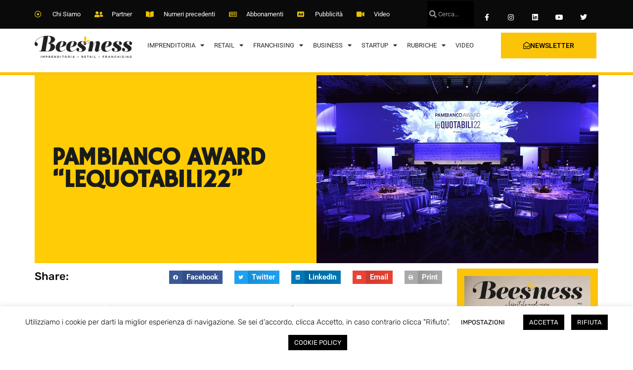

--- FILE ---
content_type: text/html; charset=UTF-8
request_url: https://www.beesness.it/2023/01/10/pambianco-award-lequotabili22/
body_size: 29287
content:
<!doctype html>
<html lang="it-IT">
<head>
	<meta charset="UTF-8">
	<meta name="viewport" content="width=device-width, initial-scale=1">
	<link rel="profile" href="https://gmpg.org/xfn/11">
	<meta name='robots' content='index, follow, max-image-preview:large, max-snippet:-1, max-video-preview:-1' />

	<!-- This site is optimized with the Yoast SEO plugin v24.1 - https://yoast.com/wordpress/plugins/seo/ -->
	<title>PAMBIANCO AWARD “LEQUOTABILI22” - Rivista Beesness</title>
	<link rel="canonical" href="https://www.beesness.it/2023/01/10/pambianco-award-lequotabili22/" />
	<meta property="og:locale" content="it_IT" />
	<meta property="og:type" content="article" />
	<meta property="og:title" content="PAMBIANCO AWARD “LEQUOTABILI22” - Rivista Beesness" />
	<meta property="og:description" content="Pambianco – società di consulenza strategica che opera nei settori lifestyle – ha celebrato la 17° edizione del Pambianco Award “leQUOTABILI22” con un’esclusiva premiazione nell’ambito della Cena di Gala che ha avuto luogo presso Palazzo Mezzanotte. Il Pambianco Award è assegnato alle aziende italiane dei settori Fashion, Beauty, Design e Wine che possiedono le caratteristiche [&hellip;]" />
	<meta property="og:url" content="https://www.beesness.it/2023/01/10/pambianco-award-lequotabili22/" />
	<meta property="og:site_name" content="Rivista Beesness" />
	<meta property="article:publisher" content="https://www.facebook.com/Beesness.it" />
	<meta property="article:published_time" content="2023-01-10T09:23:54+00:00" />
	<meta property="article:modified_time" content="2023-01-10T10:19:47+00:00" />
	<meta property="og:image" content="https://www.beesness.it/wp-content/uploads/2023/01/Pambianco_leQuotabili22_sala_DSC_6396.jpg" />
	<meta property="og:image:width" content="570" />
	<meta property="og:image:height" content="380" />
	<meta property="og:image:type" content="image/jpeg" />
	<meta name="author" content="Michela" />
	<meta name="twitter:card" content="summary_large_image" />
	<meta name="twitter:creator" content="@Beesness_Mag" />
	<meta name="twitter:site" content="@Beesness_Mag" />
	<meta name="twitter:label1" content="Scritto da" />
	<meta name="twitter:data1" content="Michela" />
	<meta name="twitter:label2" content="Tempo di lettura stimato" />
	<meta name="twitter:data2" content="4 minuti" />
	<script type="application/ld+json" class="yoast-schema-graph">{"@context":"https://schema.org","@graph":[{"@type":"Article","@id":"https://www.beesness.it/2023/01/10/pambianco-award-lequotabili22/#article","isPartOf":{"@id":"https://www.beesness.it/2023/01/10/pambianco-award-lequotabili22/"},"author":{"name":"Michela","@id":"https://www.beesness.it/#/schema/person/f59aa89a450374f6e26e6133e071f336"},"headline":"PAMBIANCO AWARD “LEQUOTABILI22”","datePublished":"2023-01-10T09:23:54+00:00","dateModified":"2023-01-10T10:19:47+00:00","mainEntityOfPage":{"@id":"https://www.beesness.it/2023/01/10/pambianco-award-lequotabili22/"},"wordCount":768,"publisher":{"@id":"https://www.beesness.it/#organization"},"image":{"@id":"https://www.beesness.it/2023/01/10/pambianco-award-lequotabili22/#primaryimage"},"thumbnailUrl":"https://www.beesness.it/wp-content/uploads/2023/01/Pambianco_leQuotabili22_sala_DSC_6396.jpg","articleSection":["Awards"],"inLanguage":"it-IT"},{"@type":"WebPage","@id":"https://www.beesness.it/2023/01/10/pambianco-award-lequotabili22/","url":"https://www.beesness.it/2023/01/10/pambianco-award-lequotabili22/","name":"PAMBIANCO AWARD “LEQUOTABILI22” - Rivista Beesness","isPartOf":{"@id":"https://www.beesness.it/#website"},"primaryImageOfPage":{"@id":"https://www.beesness.it/2023/01/10/pambianco-award-lequotabili22/#primaryimage"},"image":{"@id":"https://www.beesness.it/2023/01/10/pambianco-award-lequotabili22/#primaryimage"},"thumbnailUrl":"https://www.beesness.it/wp-content/uploads/2023/01/Pambianco_leQuotabili22_sala_DSC_6396.jpg","datePublished":"2023-01-10T09:23:54+00:00","dateModified":"2023-01-10T10:19:47+00:00","breadcrumb":{"@id":"https://www.beesness.it/2023/01/10/pambianco-award-lequotabili22/#breadcrumb"},"inLanguage":"it-IT","potentialAction":[{"@type":"ReadAction","target":["https://www.beesness.it/2023/01/10/pambianco-award-lequotabili22/"]}]},{"@type":"ImageObject","inLanguage":"it-IT","@id":"https://www.beesness.it/2023/01/10/pambianco-award-lequotabili22/#primaryimage","url":"https://www.beesness.it/wp-content/uploads/2023/01/Pambianco_leQuotabili22_sala_DSC_6396.jpg","contentUrl":"https://www.beesness.it/wp-content/uploads/2023/01/Pambianco_leQuotabili22_sala_DSC_6396.jpg","width":570,"height":380},{"@type":"BreadcrumbList","@id":"https://www.beesness.it/2023/01/10/pambianco-award-lequotabili22/#breadcrumb","itemListElement":[{"@type":"ListItem","position":1,"name":"Home","item":"https://www.beesness.it/"},{"@type":"ListItem","position":2,"name":"PAMBIANCO AWARD “LEQUOTABILI22”"}]},{"@type":"WebSite","@id":"https://www.beesness.it/#website","url":"https://www.beesness.it/","name":"Rivista Beesness","description":"imprenditoria, retail, franchising","publisher":{"@id":"https://www.beesness.it/#organization"},"potentialAction":[{"@type":"SearchAction","target":{"@type":"EntryPoint","urlTemplate":"https://www.beesness.it/?s={search_term_string}"},"query-input":{"@type":"PropertyValueSpecification","valueRequired":true,"valueName":"search_term_string"}}],"inLanguage":"it-IT"},{"@type":"Organization","@id":"https://www.beesness.it/#organization","name":"Beesness","url":"https://www.beesness.it/","logo":{"@type":"ImageObject","inLanguage":"it-IT","@id":"https://www.beesness.it/#/schema/logo/image/","url":"https://www.beesness.it/wp-content/uploads/2018/02/beesness300x300.png","contentUrl":"https://www.beesness.it/wp-content/uploads/2018/02/beesness300x300.png","width":300,"height":300,"caption":"Beesness"},"image":{"@id":"https://www.beesness.it/#/schema/logo/image/"},"sameAs":["https://www.facebook.com/Beesness.it","https://x.com/Beesness_Mag"]},{"@type":"Person","@id":"https://www.beesness.it/#/schema/person/f59aa89a450374f6e26e6133e071f336","name":"Michela","image":{"@type":"ImageObject","inLanguage":"it-IT","@id":"https://www.beesness.it/#/schema/person/image/","url":"https://secure.gravatar.com/avatar/edefad397f3a86dc8ea4906f9054a10d?s=96&r=g","contentUrl":"https://secure.gravatar.com/avatar/edefad397f3a86dc8ea4906f9054a10d?s=96&r=g","caption":"Michela"},"url":"https://www.beesness.it/author/michela/"}]}</script>
	<!-- / Yoast SEO plugin. -->



<link rel="alternate" type="application/rss+xml" title="Rivista Beesness &raquo; Feed" href="https://www.beesness.it/feed/" />
<style id='wp-emoji-styles-inline-css'>

	img.wp-smiley, img.emoji {
		display: inline !important;
		border: none !important;
		box-shadow: none !important;
		height: 1em !important;
		width: 1em !important;
		margin: 0 0.07em !important;
		vertical-align: -0.1em !important;
		background: none !important;
		padding: 0 !important;
	}
</style>
<link rel='stylesheet' id='wp-block-library-css' href='https://www.beesness.it/wp-includes/css/dist/block-library/style.min.css?ver=6.5.7' media='all' />
<style id='classic-theme-styles-inline-css'>
/*! This file is auto-generated */
.wp-block-button__link{color:#fff;background-color:#32373c;border-radius:9999px;box-shadow:none;text-decoration:none;padding:calc(.667em + 2px) calc(1.333em + 2px);font-size:1.125em}.wp-block-file__button{background:#32373c;color:#fff;text-decoration:none}
</style>
<style id='global-styles-inline-css'>
body{--wp--preset--color--black: #000000;--wp--preset--color--cyan-bluish-gray: #abb8c3;--wp--preset--color--white: #ffffff;--wp--preset--color--pale-pink: #f78da7;--wp--preset--color--vivid-red: #cf2e2e;--wp--preset--color--luminous-vivid-orange: #ff6900;--wp--preset--color--luminous-vivid-amber: #fcb900;--wp--preset--color--light-green-cyan: #7bdcb5;--wp--preset--color--vivid-green-cyan: #00d084;--wp--preset--color--pale-cyan-blue: #8ed1fc;--wp--preset--color--vivid-cyan-blue: #0693e3;--wp--preset--color--vivid-purple: #9b51e0;--wp--preset--gradient--vivid-cyan-blue-to-vivid-purple: linear-gradient(135deg,rgba(6,147,227,1) 0%,rgb(155,81,224) 100%);--wp--preset--gradient--light-green-cyan-to-vivid-green-cyan: linear-gradient(135deg,rgb(122,220,180) 0%,rgb(0,208,130) 100%);--wp--preset--gradient--luminous-vivid-amber-to-luminous-vivid-orange: linear-gradient(135deg,rgba(252,185,0,1) 0%,rgba(255,105,0,1) 100%);--wp--preset--gradient--luminous-vivid-orange-to-vivid-red: linear-gradient(135deg,rgba(255,105,0,1) 0%,rgb(207,46,46) 100%);--wp--preset--gradient--very-light-gray-to-cyan-bluish-gray: linear-gradient(135deg,rgb(238,238,238) 0%,rgb(169,184,195) 100%);--wp--preset--gradient--cool-to-warm-spectrum: linear-gradient(135deg,rgb(74,234,220) 0%,rgb(151,120,209) 20%,rgb(207,42,186) 40%,rgb(238,44,130) 60%,rgb(251,105,98) 80%,rgb(254,248,76) 100%);--wp--preset--gradient--blush-light-purple: linear-gradient(135deg,rgb(255,206,236) 0%,rgb(152,150,240) 100%);--wp--preset--gradient--blush-bordeaux: linear-gradient(135deg,rgb(254,205,165) 0%,rgb(254,45,45) 50%,rgb(107,0,62) 100%);--wp--preset--gradient--luminous-dusk: linear-gradient(135deg,rgb(255,203,112) 0%,rgb(199,81,192) 50%,rgb(65,88,208) 100%);--wp--preset--gradient--pale-ocean: linear-gradient(135deg,rgb(255,245,203) 0%,rgb(182,227,212) 50%,rgb(51,167,181) 100%);--wp--preset--gradient--electric-grass: linear-gradient(135deg,rgb(202,248,128) 0%,rgb(113,206,126) 100%);--wp--preset--gradient--midnight: linear-gradient(135deg,rgb(2,3,129) 0%,rgb(40,116,252) 100%);--wp--preset--font-size--small: 13px;--wp--preset--font-size--medium: 20px;--wp--preset--font-size--large: 36px;--wp--preset--font-size--x-large: 42px;--wp--preset--spacing--20: 0.44rem;--wp--preset--spacing--30: 0.67rem;--wp--preset--spacing--40: 1rem;--wp--preset--spacing--50: 1.5rem;--wp--preset--spacing--60: 2.25rem;--wp--preset--spacing--70: 3.38rem;--wp--preset--spacing--80: 5.06rem;--wp--preset--shadow--natural: 6px 6px 9px rgba(0, 0, 0, 0.2);--wp--preset--shadow--deep: 12px 12px 50px rgba(0, 0, 0, 0.4);--wp--preset--shadow--sharp: 6px 6px 0px rgba(0, 0, 0, 0.2);--wp--preset--shadow--outlined: 6px 6px 0px -3px rgba(255, 255, 255, 1), 6px 6px rgba(0, 0, 0, 1);--wp--preset--shadow--crisp: 6px 6px 0px rgba(0, 0, 0, 1);}:where(.is-layout-flex){gap: 0.5em;}:where(.is-layout-grid){gap: 0.5em;}body .is-layout-flex{display: flex;}body .is-layout-flex{flex-wrap: wrap;align-items: center;}body .is-layout-flex > *{margin: 0;}body .is-layout-grid{display: grid;}body .is-layout-grid > *{margin: 0;}:where(.wp-block-columns.is-layout-flex){gap: 2em;}:where(.wp-block-columns.is-layout-grid){gap: 2em;}:where(.wp-block-post-template.is-layout-flex){gap: 1.25em;}:where(.wp-block-post-template.is-layout-grid){gap: 1.25em;}.has-black-color{color: var(--wp--preset--color--black) !important;}.has-cyan-bluish-gray-color{color: var(--wp--preset--color--cyan-bluish-gray) !important;}.has-white-color{color: var(--wp--preset--color--white) !important;}.has-pale-pink-color{color: var(--wp--preset--color--pale-pink) !important;}.has-vivid-red-color{color: var(--wp--preset--color--vivid-red) !important;}.has-luminous-vivid-orange-color{color: var(--wp--preset--color--luminous-vivid-orange) !important;}.has-luminous-vivid-amber-color{color: var(--wp--preset--color--luminous-vivid-amber) !important;}.has-light-green-cyan-color{color: var(--wp--preset--color--light-green-cyan) !important;}.has-vivid-green-cyan-color{color: var(--wp--preset--color--vivid-green-cyan) !important;}.has-pale-cyan-blue-color{color: var(--wp--preset--color--pale-cyan-blue) !important;}.has-vivid-cyan-blue-color{color: var(--wp--preset--color--vivid-cyan-blue) !important;}.has-vivid-purple-color{color: var(--wp--preset--color--vivid-purple) !important;}.has-black-background-color{background-color: var(--wp--preset--color--black) !important;}.has-cyan-bluish-gray-background-color{background-color: var(--wp--preset--color--cyan-bluish-gray) !important;}.has-white-background-color{background-color: var(--wp--preset--color--white) !important;}.has-pale-pink-background-color{background-color: var(--wp--preset--color--pale-pink) !important;}.has-vivid-red-background-color{background-color: var(--wp--preset--color--vivid-red) !important;}.has-luminous-vivid-orange-background-color{background-color: var(--wp--preset--color--luminous-vivid-orange) !important;}.has-luminous-vivid-amber-background-color{background-color: var(--wp--preset--color--luminous-vivid-amber) !important;}.has-light-green-cyan-background-color{background-color: var(--wp--preset--color--light-green-cyan) !important;}.has-vivid-green-cyan-background-color{background-color: var(--wp--preset--color--vivid-green-cyan) !important;}.has-pale-cyan-blue-background-color{background-color: var(--wp--preset--color--pale-cyan-blue) !important;}.has-vivid-cyan-blue-background-color{background-color: var(--wp--preset--color--vivid-cyan-blue) !important;}.has-vivid-purple-background-color{background-color: var(--wp--preset--color--vivid-purple) !important;}.has-black-border-color{border-color: var(--wp--preset--color--black) !important;}.has-cyan-bluish-gray-border-color{border-color: var(--wp--preset--color--cyan-bluish-gray) !important;}.has-white-border-color{border-color: var(--wp--preset--color--white) !important;}.has-pale-pink-border-color{border-color: var(--wp--preset--color--pale-pink) !important;}.has-vivid-red-border-color{border-color: var(--wp--preset--color--vivid-red) !important;}.has-luminous-vivid-orange-border-color{border-color: var(--wp--preset--color--luminous-vivid-orange) !important;}.has-luminous-vivid-amber-border-color{border-color: var(--wp--preset--color--luminous-vivid-amber) !important;}.has-light-green-cyan-border-color{border-color: var(--wp--preset--color--light-green-cyan) !important;}.has-vivid-green-cyan-border-color{border-color: var(--wp--preset--color--vivid-green-cyan) !important;}.has-pale-cyan-blue-border-color{border-color: var(--wp--preset--color--pale-cyan-blue) !important;}.has-vivid-cyan-blue-border-color{border-color: var(--wp--preset--color--vivid-cyan-blue) !important;}.has-vivid-purple-border-color{border-color: var(--wp--preset--color--vivid-purple) !important;}.has-vivid-cyan-blue-to-vivid-purple-gradient-background{background: var(--wp--preset--gradient--vivid-cyan-blue-to-vivid-purple) !important;}.has-light-green-cyan-to-vivid-green-cyan-gradient-background{background: var(--wp--preset--gradient--light-green-cyan-to-vivid-green-cyan) !important;}.has-luminous-vivid-amber-to-luminous-vivid-orange-gradient-background{background: var(--wp--preset--gradient--luminous-vivid-amber-to-luminous-vivid-orange) !important;}.has-luminous-vivid-orange-to-vivid-red-gradient-background{background: var(--wp--preset--gradient--luminous-vivid-orange-to-vivid-red) !important;}.has-very-light-gray-to-cyan-bluish-gray-gradient-background{background: var(--wp--preset--gradient--very-light-gray-to-cyan-bluish-gray) !important;}.has-cool-to-warm-spectrum-gradient-background{background: var(--wp--preset--gradient--cool-to-warm-spectrum) !important;}.has-blush-light-purple-gradient-background{background: var(--wp--preset--gradient--blush-light-purple) !important;}.has-blush-bordeaux-gradient-background{background: var(--wp--preset--gradient--blush-bordeaux) !important;}.has-luminous-dusk-gradient-background{background: var(--wp--preset--gradient--luminous-dusk) !important;}.has-pale-ocean-gradient-background{background: var(--wp--preset--gradient--pale-ocean) !important;}.has-electric-grass-gradient-background{background: var(--wp--preset--gradient--electric-grass) !important;}.has-midnight-gradient-background{background: var(--wp--preset--gradient--midnight) !important;}.has-small-font-size{font-size: var(--wp--preset--font-size--small) !important;}.has-medium-font-size{font-size: var(--wp--preset--font-size--medium) !important;}.has-large-font-size{font-size: var(--wp--preset--font-size--large) !important;}.has-x-large-font-size{font-size: var(--wp--preset--font-size--x-large) !important;}
.wp-block-navigation a:where(:not(.wp-element-button)){color: inherit;}
:where(.wp-block-post-template.is-layout-flex){gap: 1.25em;}:where(.wp-block-post-template.is-layout-grid){gap: 1.25em;}
:where(.wp-block-columns.is-layout-flex){gap: 2em;}:where(.wp-block-columns.is-layout-grid){gap: 2em;}
.wp-block-pullquote{font-size: 1.5em;line-height: 1.6;}
</style>
<link data-minify="1" rel='stylesheet' id='pb_animate-css' href='https://www.beesness.it/wp-content/cache/min/1/wp-content/plugins/ays-popup-box/public/css/animate.css?ver=1768748395' media='all' />
<link data-minify="1" rel='stylesheet' id='cookie-law-info-css' href='https://www.beesness.it/wp-content/cache/min/1/wp-content/plugins/cookie-law-info/legacy/public/css/cookie-law-info-public.css?ver=1768748395' media='all' />
<link data-minify="1" rel='stylesheet' id='cookie-law-info-gdpr-css' href='https://www.beesness.it/wp-content/cache/min/1/wp-content/plugins/cookie-law-info/legacy/public/css/cookie-law-info-gdpr.css?ver=1768748395' media='all' />
<link data-minify="1" rel='stylesheet' id='wpkit-elementor-vendors-css' href='https://www.beesness.it/wp-content/cache/min/1/wp-content/plugins/wpkit-elementor/build/css/wpkit-elementor-vendors.css?ver=1768748395' media='all' />
<link data-minify="1" rel='stylesheet' id='wpkit-elementor-style-css' href='https://www.beesness.it/wp-content/cache/min/1/wp-content/plugins/wpkit-elementor/build/css/wpkit-elementor.css?ver=1768748395' media='all' />
<link data-minify="1" rel='stylesheet' id='cute-alert-css' href='https://www.beesness.it/wp-content/cache/min/1/wp-content/plugins/metform/public/assets/lib/cute-alert/style.css?ver=1768748395' media='all' />
<link data-minify="1" rel='stylesheet' id='text-editor-style-css' href='https://www.beesness.it/wp-content/cache/min/1/wp-content/plugins/metform/public/assets/css/text-editor.css?ver=1768748395' media='all' />
<link rel='stylesheet' id='hello-elementor-css' href='https://www.beesness.it/wp-content/themes/hello-elementor/style.min.css?ver=3.1.0' media='all' />
<link rel='stylesheet' id='hello-elementor-theme-style-css' href='https://www.beesness.it/wp-content/themes/hello-elementor/theme.min.css?ver=3.1.0' media='all' />
<link rel='stylesheet' id='hello-elementor-header-footer-css' href='https://www.beesness.it/wp-content/themes/hello-elementor/header-footer.min.css?ver=3.1.0' media='all' />
<link rel='stylesheet' id='elementor-frontend-css' href='https://www.beesness.it/wp-content/plugins/elementor/assets/css/frontend.min.css?ver=3.28.4' media='all' />
<link rel='stylesheet' id='widget-icon-list-css' href='https://www.beesness.it/wp-content/plugins/elementor/assets/css/widget-icon-list.min.css?ver=3.28.4' media='all' />
<link rel='stylesheet' id='widget-search-form-css' href='https://www.beesness.it/wp-content/plugins/elementor-pro/assets/css/widget-search-form.min.css?ver=3.30.0' media='all' />
<link rel='stylesheet' id='elementor-icons-shared-0-css' href='https://www.beesness.it/wp-content/plugins/elementor/assets/lib/font-awesome/css/fontawesome.min.css?ver=5.15.3' media='all' />
<link data-minify="1" rel='stylesheet' id='elementor-icons-fa-solid-css' href='https://www.beesness.it/wp-content/cache/min/1/wp-content/plugins/elementor/assets/lib/font-awesome/css/solid.min.css?ver=1768748395' media='all' />
<link rel='stylesheet' id='widget-social-icons-css' href='https://www.beesness.it/wp-content/plugins/elementor/assets/css/widget-social-icons.min.css?ver=3.28.4' media='all' />
<link rel='stylesheet' id='e-apple-webkit-css' href='https://www.beesness.it/wp-content/plugins/elementor/assets/css/conditionals/apple-webkit.min.css?ver=3.28.4' media='all' />
<link rel='stylesheet' id='e-motion-fx-css' href='https://www.beesness.it/wp-content/plugins/elementor-pro/assets/css/modules/motion-fx.min.css?ver=3.30.0' media='all' />
<link rel='stylesheet' id='widget-image-css' href='https://www.beesness.it/wp-content/plugins/elementor/assets/css/widget-image.min.css?ver=3.28.4' media='all' />
<link rel='stylesheet' id='widget-nav-menu-css' href='https://www.beesness.it/wp-content/plugins/elementor-pro/assets/css/widget-nav-menu.min.css?ver=3.30.0' media='all' />
<link rel='stylesheet' id='e-sticky-css' href='https://www.beesness.it/wp-content/plugins/elementor-pro/assets/css/modules/sticky.min.css?ver=3.30.0' media='all' />
<link rel='stylesheet' id='widget-menu-anchor-css' href='https://www.beesness.it/wp-content/plugins/elementor/assets/css/widget-menu-anchor.min.css?ver=3.28.4' media='all' />
<link rel='stylesheet' id='widget-form-css' href='https://www.beesness.it/wp-content/plugins/elementor-pro/assets/css/widget-form.min.css?ver=3.30.0' media='all' />
<link rel='stylesheet' id='widget-heading-css' href='https://www.beesness.it/wp-content/plugins/elementor/assets/css/widget-heading.min.css?ver=3.28.4' media='all' />
<link rel='stylesheet' id='widget-share-buttons-css' href='https://www.beesness.it/wp-content/plugins/elementor-pro/assets/css/widget-share-buttons.min.css?ver=3.30.0' media='all' />
<link data-minify="1" rel='stylesheet' id='elementor-icons-fa-brands-css' href='https://www.beesness.it/wp-content/cache/min/1/wp-content/plugins/elementor/assets/lib/font-awesome/css/brands.min.css?ver=1768748396' media='all' />
<link rel='stylesheet' id='widget-social-css' href='https://www.beesness.it/wp-content/plugins/elementor-pro/assets/css/widget-social.min.css?ver=3.30.0' media='all' />
<link rel='stylesheet' id='widget-post-navigation-css' href='https://www.beesness.it/wp-content/plugins/elementor-pro/assets/css/widget-post-navigation.min.css?ver=3.30.0' media='all' />
<link rel='stylesheet' id='widget-posts-css' href='https://www.beesness.it/wp-content/plugins/elementor-pro/assets/css/widget-posts.min.css?ver=3.30.0' media='all' />
<link data-minify="1" rel='stylesheet' id='elementor-icons-css' href='https://www.beesness.it/wp-content/cache/min/1/wp-content/plugins/elementor/assets/lib/eicons/css/elementor-icons.min.css?ver=1768748395' media='all' />
<link rel='stylesheet' id='elementor-post-4554-css' href='https://www.beesness.it/wp-content/uploads/elementor/css/post-4554.css?ver=1766656745' media='all' />
<link data-minify="1" rel='stylesheet' id='jet-blog-css' href='https://www.beesness.it/wp-content/cache/min/1/wp-content/plugins/jet-blog/assets/css/jet-blog.css?ver=1768748395' media='all' />
<link rel='stylesheet' id='elementor-post-4366-css' href='https://www.beesness.it/wp-content/uploads/elementor/css/post-4366.css?ver=1766656746' media='all' />
<link rel='stylesheet' id='elementor-post-4568-css' href='https://www.beesness.it/wp-content/uploads/elementor/css/post-4568.css?ver=1766656746' media='all' />
<link data-minify="1" rel='stylesheet' id='font-awesome-5-all-css' href='https://www.beesness.it/wp-content/cache/min/1/wp-content/plugins/elementor/assets/lib/font-awesome/css/all.min.css?ver=1768748395' media='all' />
<link rel='stylesheet' id='font-awesome-4-shim-css' href='https://www.beesness.it/wp-content/plugins/elementor/assets/lib/font-awesome/css/v4-shims.min.css?ver=3.28.4' media='all' />
<link rel='stylesheet' id='elementor-post-4497-css' href='https://www.beesness.it/wp-content/uploads/elementor/css/post-4497.css?ver=1766656746' media='all' />
<link data-minify="1" rel='stylesheet' id='newsletter-css' href='https://www.beesness.it/wp-content/cache/min/1/wp-content/plugins/newsletter/style.css?ver=1768748395' media='all' />
<link rel='stylesheet' id='eael-general-css' href='https://www.beesness.it/wp-content/plugins/essential-addons-for-elementor-lite/assets/front-end/css/view/general.min.css?ver=6.5.4' media='all' />
<style id='rocket-lazyload-inline-css'>
.rll-youtube-player{position:relative;padding-bottom:56.23%;height:0;overflow:hidden;max-width:100%;}.rll-youtube-player:focus-within{outline: 2px solid currentColor;outline-offset: 5px;}.rll-youtube-player iframe{position:absolute;top:0;left:0;width:100%;height:100%;z-index:100;background:0 0}.rll-youtube-player img{bottom:0;display:block;left:0;margin:auto;max-width:100%;width:100%;position:absolute;right:0;top:0;border:none;height:auto;-webkit-transition:.4s all;-moz-transition:.4s all;transition:.4s all}.rll-youtube-player img:hover{-webkit-filter:brightness(75%)}.rll-youtube-player .play{height:100%;width:100%;left:0;top:0;position:absolute;background:url(https://www.beesness.it/wp-content/plugins/wp-rocket/assets/img/youtube.png) no-repeat center;background-color: transparent !important;cursor:pointer;border:none;}
</style>
<link data-minify="1" rel='stylesheet' id='elementor-gf-local-roboto-css' href='https://www.beesness.it/wp-content/cache/min/1/wp-content/uploads/elementor/google-fonts/css/roboto.css?ver=1768748396' media='all' />
<link data-minify="1" rel='stylesheet' id='elementor-gf-local-robotoslab-css' href='https://www.beesness.it/wp-content/cache/min/1/wp-content/uploads/elementor/google-fonts/css/robotoslab.css?ver=1768748396' media='all' />
<link data-minify="1" rel='stylesheet' id='elementor-gf-local-rubik-css' href='https://www.beesness.it/wp-content/cache/min/1/wp-content/uploads/elementor/google-fonts/css/rubik.css?ver=1768748396' media='all' />
<link data-minify="1" rel='stylesheet' id='elementor-gf-local-hammersmithone-css' href='https://www.beesness.it/wp-content/cache/min/1/wp-content/uploads/elementor/google-fonts/css/hammersmithone.css?ver=1768748396' media='all' />
<link data-minify="1" rel='stylesheet' id='elementor-icons-fa-regular-css' href='https://www.beesness.it/wp-content/cache/min/1/wp-content/plugins/elementor/assets/lib/font-awesome/css/regular.min.css?ver=1768748396' media='all' />
<script src="https://www.beesness.it/wp-includes/js/jquery/jquery.min.js?ver=3.7.1" id="jquery-core-js"></script>
<script src="https://www.beesness.it/wp-includes/js/jquery/jquery-migrate.min.js?ver=3.4.1" id="jquery-migrate-js"></script>
<script id="ays-pb-js-extra">
var pbLocalizeObj = {"ajax":"https:\/\/www.beesness.it\/wp-admin\/admin-ajax.php","seconds":"seconds","thisWillClose":"This will close in","icons":{"close_icon":"<svg class=\"ays_pb_material_close_icon\" xmlns=\"https:\/\/www.w3.org\/2000\/svg\" height=\"36px\" viewBox=\"0 0 24 24\" width=\"36px\" fill=\"#000000\" alt=\"Pop-up Close\"><path d=\"M0 0h24v24H0z\" fill=\"none\"\/><path d=\"M19 6.41L17.59 5 12 10.59 6.41 5 5 6.41 10.59 12 5 17.59 6.41 19 12 13.41 17.59 19 19 17.59 13.41 12z\"\/><\/svg>","close_circle_icon":"<svg class=\"ays_pb_material_close_circle_icon\" xmlns=\"https:\/\/www.w3.org\/2000\/svg\" height=\"24\" viewBox=\"0 0 24 24\" width=\"36\" alt=\"Pop-up Close\"><path d=\"M0 0h24v24H0z\" fill=\"none\"\/><path d=\"M12 2C6.47 2 2 6.47 2 12s4.47 10 10 10 10-4.47 10-10S17.53 2 12 2zm5 13.59L15.59 17 12 13.41 8.41 17 7 15.59 10.59 12 7 8.41 8.41 7 12 10.59 15.59 7 17 8.41 13.41 12 17 15.59z\"\/><\/svg>","volume_up_icon":"<svg class=\"ays_pb_fa_volume\" xmlns=\"https:\/\/www.w3.org\/2000\/svg\" height=\"24\" viewBox=\"0 0 24 24\" width=\"36\"><path d=\"M0 0h24v24H0z\" fill=\"none\"\/><path d=\"M3 9v6h4l5 5V4L7 9H3zm13.5 3c0-1.77-1.02-3.29-2.5-4.03v8.05c1.48-.73 2.5-2.25 2.5-4.02zM14 3.23v2.06c2.89.86 5 3.54 5 6.71s-2.11 5.85-5 6.71v2.06c4.01-.91 7-4.49 7-8.77s-2.99-7.86-7-8.77z\"\/><\/svg>","volume_mute_icon":"<svg xmlns=\"https:\/\/www.w3.org\/2000\/svg\" height=\"24\" viewBox=\"0 0 24 24\" width=\"24\"><path d=\"M0 0h24v24H0z\" fill=\"none\"\/><path d=\"M7 9v6h4l5 5V4l-5 5H7z\"\/><\/svg>"}};
</script>
<script data-minify="1" src="https://www.beesness.it/wp-content/cache/min/1/wp-content/plugins/ays-popup-box/public/js/ays-pb-public.js?ver=1768748396" id="ays-pb-js"></script>
<script id="cookie-law-info-js-extra">
var Cli_Data = {"nn_cookie_ids":[],"cookielist":[],"non_necessary_cookies":[],"ccpaEnabled":"","ccpaRegionBased":"","ccpaBarEnabled":"","strictlyEnabled":["necessary","obligatoire"],"ccpaType":"gdpr","js_blocking":"1","custom_integration":"","triggerDomRefresh":"","secure_cookies":""};
var cli_cookiebar_settings = {"animate_speed_hide":"500","animate_speed_show":"500","background":"#FFF","border":"#b1a6a6c2","border_on":"","button_1_button_colour":"#000000","button_1_button_hover":"#000000","button_1_link_colour":"#ffffff","button_1_as_button":"1","button_1_new_win":"","button_2_button_colour":"#000000","button_2_button_hover":"#000000","button_2_link_colour":"#ffffff","button_2_as_button":"1","button_2_hidebar":"","button_3_button_colour":"#000000","button_3_button_hover":"#000000","button_3_link_colour":"#ffffff","button_3_as_button":"1","button_3_new_win":"","button_4_button_colour":"#ffffff","button_4_button_hover":"#cccccc","button_4_link_colour":"#000000","button_4_as_button":"1","button_7_button_colour":"#61a229","button_7_button_hover":"#4e8221","button_7_link_colour":"#fff","button_7_as_button":"1","button_7_new_win":"","font_family":"inherit","header_fix":"","notify_animate_hide":"1","notify_animate_show":"","notify_div_id":"#cookie-law-info-bar","notify_position_horizontal":"right","notify_position_vertical":"bottom","scroll_close":"","scroll_close_reload":"","accept_close_reload":"","reject_close_reload":"","showagain_tab":"1","showagain_background":"#fff","showagain_border":"#000","showagain_div_id":"#cookie-law-info-again","showagain_x_position":"100px","text":"#000000","show_once_yn":"1","show_once":"10000","logging_on":"","as_popup":"","popup_overlay":"1","bar_heading_text":"","cookie_bar_as":"banner","popup_showagain_position":"bottom-right","widget_position":"left"};
var log_object = {"ajax_url":"https:\/\/www.beesness.it\/wp-admin\/admin-ajax.php"};
</script>
<script data-minify="1" src="https://www.beesness.it/wp-content/cache/min/1/wp-content/plugins/cookie-law-info/legacy/public/js/cookie-law-info-public.js?ver=1768748396" id="cookie-law-info-js"></script>
<script src="https://www.beesness.it/wp-content/plugins/elementor/assets/lib/font-awesome/js/v4-shims.min.js?ver=3.28.4" id="font-awesome-4-shim-js"></script>
<link rel="https://api.w.org/" href="https://www.beesness.it/wp-json/" /><link rel="alternate" type="application/json" href="https://www.beesness.it/wp-json/wp/v2/posts/7753" /><link rel="EditURI" type="application/rsd+xml" title="RSD" href="https://www.beesness.it/xmlrpc.php?rsd" />
<meta name="generator" content="WordPress 6.5.7" />
<link rel='shortlink' href='https://www.beesness.it/?p=7753' />
<link rel="alternate" type="application/json+oembed" href="https://www.beesness.it/wp-json/oembed/1.0/embed?url=https%3A%2F%2Fwww.beesness.it%2F2023%2F01%2F10%2Fpambianco-award-lequotabili22%2F" />
<link rel="alternate" type="text/xml+oembed" href="https://www.beesness.it/wp-json/oembed/1.0/embed?url=https%3A%2F%2Fwww.beesness.it%2F2023%2F01%2F10%2Fpambianco-award-lequotabili22%2F&#038;format=xml" />
<script type="text/javascript">
(function(url){
	if(/(?:Chrome\/26\.0\.1410\.63 Safari\/537\.31|WordfenceTestMonBot)/.test(navigator.userAgent)){ return; }
	var addEvent = function(evt, handler) {
		if (window.addEventListener) {
			document.addEventListener(evt, handler, false);
		} else if (window.attachEvent) {
			document.attachEvent('on' + evt, handler);
		}
	};
	var removeEvent = function(evt, handler) {
		if (window.removeEventListener) {
			document.removeEventListener(evt, handler, false);
		} else if (window.detachEvent) {
			document.detachEvent('on' + evt, handler);
		}
	};
	var evts = 'contextmenu dblclick drag dragend dragenter dragleave dragover dragstart drop keydown keypress keyup mousedown mousemove mouseout mouseover mouseup mousewheel scroll'.split(' ');
	var logHuman = function() {
		if (window.wfLogHumanRan) { return; }
		window.wfLogHumanRan = true;
		var wfscr = document.createElement('script');
		wfscr.type = 'text/javascript';
		wfscr.async = true;
		wfscr.src = url + '&r=' + Math.random();
		(document.getElementsByTagName('head')[0]||document.getElementsByTagName('body')[0]).appendChild(wfscr);
		for (var i = 0; i < evts.length; i++) {
			removeEvent(evts[i], logHuman);
		}
	};
	for (var i = 0; i < evts.length; i++) {
		addEvent(evts[i], logHuman);
	}
})('//www.beesness.it/?wordfence_lh=1&hid=09B4130D5285F89146D1C7F7CE61DBDC');
</script><meta name="generator" content="Elementor 3.28.4; features: additional_custom_breakpoints, e_local_google_fonts; settings: css_print_method-external, google_font-enabled, font_display-auto">
<!-- Global site tag (gtag.js) - Google Analytics -->
<script async src="https://www.googletagmanager.com/gtag/js?id=G-VE3LH2JJZH"></script>
<script>
  window.dataLayer = window.dataLayer || [];
  function gtag(){dataLayer.push(arguments);}
  gtag('js', new Date());
  gtag('config', 'G-VE3LH2JJZH', { 'anonymize_ip': true });
</script>

<meta name="facebook-domain-verification" content="b42l6bopi1hym1jxo5wv9qkkkzb9le" />
<!-- Meta Pixel Code -->
<script>
!function(f,b,e,v,n,t,s)
{if(f.fbq)return;n=f.fbq=function(){n.callMethod?
n.callMethod.apply(n,arguments):n.queue.push(arguments)};
if(!f._fbq)f._fbq=n;n.push=n;n.loaded=!0;n.version='2.0';
n.queue=[];t=b.createElement(e);t.async=!0;
t.src=v;s=b.getElementsByTagName(e)[0];
s.parentNode.insertBefore(t,s)}(window, document,'script',
'https://connect.facebook.net/en_US/fbevents.js');
fbq('init', '494910752421467');
fbq('track', 'PageView');
</script>
<noscript><img height="1" width="1" style="display:none"
src="https://www.facebook.com/tr?id=494910752421467&ev=PageView&noscript=1"
/></noscript>
<!-- End Meta Pixel Code -->
			<style>
				.e-con.e-parent:nth-of-type(n+4):not(.e-lazyloaded):not(.e-no-lazyload),
				.e-con.e-parent:nth-of-type(n+4):not(.e-lazyloaded):not(.e-no-lazyload) * {
					background-image: none !important;
				}
				@media screen and (max-height: 1024px) {
					.e-con.e-parent:nth-of-type(n+3):not(.e-lazyloaded):not(.e-no-lazyload),
					.e-con.e-parent:nth-of-type(n+3):not(.e-lazyloaded):not(.e-no-lazyload) * {
						background-image: none !important;
					}
				}
				@media screen and (max-height: 640px) {
					.e-con.e-parent:nth-of-type(n+2):not(.e-lazyloaded):not(.e-no-lazyload),
					.e-con.e-parent:nth-of-type(n+2):not(.e-lazyloaded):not(.e-no-lazyload) * {
						background-image: none !important;
					}
				}
			</style>
			<link rel="icon" href="https://www.beesness.it/wp-content/uploads/2018/02/cropped-beesness512-32x32.png" sizes="32x32" />
<link rel="icon" href="https://www.beesness.it/wp-content/uploads/2018/02/cropped-beesness512-192x192.png" sizes="192x192" />
<link rel="apple-touch-icon" href="https://www.beesness.it/wp-content/uploads/2018/02/cropped-beesness512-180x180.png" />
<meta name="msapplication-TileImage" content="https://www.beesness.it/wp-content/uploads/2018/02/cropped-beesness512-270x270.png" />
		<style id="wp-custom-css">
			/* print styles */
@media print {

  body {
    color: #000;
    background-color: #fff;
  }
	header, nav, form, iframe, .menu {
		display: none;
	}
	.hide-for-print {
		display:none !important;
	}
	#aside,
	#cookie-law-info-again {
		display: none !important;
	}
	#main article {
		width:100%;
	}
	#site_footer {
		display:block;
		width:100%;
		padding-top:250px;
		border:none;
	}
	a::after,
	a[href]::after {
		content: none;
	}
	
	@page {
		margin: 2cm;
	}
	
}		</style>
		<noscript><style id="rocket-lazyload-nojs-css">.rll-youtube-player, [data-lazy-src]{display:none !important;}</style></noscript></head>
<body class="post-template-default single single-post postid-7753 single-format-standard elementor-default elementor-kit-4554 elementor-page-4497">


<a class="skip-link screen-reader-text" href="#content">Vai al contenuto</a>

		<div data-elementor-type="header" data-elementor-id="4366" class="elementor elementor-4366 elementor-location-header" data-elementor-post-type="elementor_library">
					<nav data-particle_enable="false" data-particle-mobile-disabled="false" class="elementor-section elementor-top-section elementor-element elementor-element-503b056d elementor-section-height-min-height elementor-section-content-middle elementor-hidden-tablet elementor-hidden-phone elementor-section-boxed elementor-section-height-default elementor-section-items-middle" data-id="503b056d" data-element_type="section" data-settings="{&quot;background_background&quot;:&quot;classic&quot;,&quot;motion_fx_motion_fx_scrolling&quot;:&quot;yes&quot;,&quot;motion_fx_devices&quot;:[&quot;desktop&quot;,&quot;tablet&quot;,&quot;mobile&quot;]}">
						<div class="elementor-container elementor-column-gap-no">
					<div class="elementor-column elementor-col-33 elementor-top-column elementor-element elementor-element-58b71eb9" data-id="58b71eb9" data-element_type="column">
			<div class="elementor-widget-wrap elementor-element-populated">
						<div class="elementor-element elementor-element-47897a9a elementor-icon-list--layout-inline elementor-mobile-align-center elementor-hidden-phone elementor-list-item-link-full_width elementor-widget elementor-widget-icon-list" data-id="47897a9a" data-element_type="widget" data-widget_type="icon-list.default">
				<div class="elementor-widget-container">
							<ul class="elementor-icon-list-items elementor-inline-items">
							<li class="elementor-icon-list-item elementor-inline-item">
											<a href="https://www.beesness.it/chi-siamo/">

												<span class="elementor-icon-list-icon">
							<i aria-hidden="true" class="far fa-dot-circle"></i>						</span>
										<span class="elementor-icon-list-text">Chi Siamo</span>
											</a>
									</li>
								<li class="elementor-icon-list-item elementor-inline-item">
											<a href="https://www.beesness.it/partner/">

												<span class="elementor-icon-list-icon">
							<i aria-hidden="true" class="fas fa-user-friends"></i>						</span>
										<span class="elementor-icon-list-text">Partner</span>
											</a>
									</li>
								<li class="elementor-icon-list-item elementor-inline-item">
											<a href="https://www.beesness.it/numeri-precedenti/">

												<span class="elementor-icon-list-icon">
							<i aria-hidden="true" class="fas fa-book-open"></i>						</span>
										<span class="elementor-icon-list-text">Numeri precedenti</span>
											</a>
									</li>
								<li class="elementor-icon-list-item elementor-inline-item">
											<a href="https://www.beesness.it/abbonamenti/">

												<span class="elementor-icon-list-icon">
							<i aria-hidden="true" class="far fa-newspaper"></i>						</span>
										<span class="elementor-icon-list-text">Abbonamenti</span>
											</a>
									</li>
								<li class="elementor-icon-list-item elementor-inline-item">
											<a href="https://www.beesness.it/pubblicita/">

												<span class="elementor-icon-list-icon">
							<i aria-hidden="true" class="fas fa-ad"></i>						</span>
										<span class="elementor-icon-list-text">Pubblicità</span>
											</a>
									</li>
								<li class="elementor-icon-list-item elementor-inline-item">
											<a href="https://www.beesness.it/video/">

												<span class="elementor-icon-list-icon">
							<i aria-hidden="true" class="fas fa-video"></i>						</span>
										<span class="elementor-icon-list-text">Video</span>
											</a>
									</li>
						</ul>
						</div>
				</div>
					</div>
		</div>
				<div class="elementor-column elementor-col-33 elementor-top-column elementor-element elementor-element-7e6b5bf" data-id="7e6b5bf" data-element_type="column">
			<div class="elementor-widget-wrap elementor-element-populated">
						<div class="elementor-element elementor-element-798bf72 elementor-search-form--skin-minimal elementor-widget elementor-widget-search-form" data-id="798bf72" data-element_type="widget" data-settings="{&quot;skin&quot;:&quot;minimal&quot;}" data-widget_type="search-form.default">
				<div class="elementor-widget-container">
							<search role="search">
			<form class="elementor-search-form" action="https://www.beesness.it" method="get">
												<div class="elementor-search-form__container">
					<label class="elementor-screen-only" for="elementor-search-form-798bf72">Cerca</label>

											<div class="elementor-search-form__icon">
							<i aria-hidden="true" class="fas fa-search"></i>							<span class="elementor-screen-only">Cerca</span>
						</div>
					
					<input id="elementor-search-form-798bf72" placeholder="Cerca..." class="elementor-search-form__input" type="search" name="s" value="">
					
					
									</div>
			</form>
		</search>
						</div>
				</div>
					</div>
		</div>
				<div class="elementor-column elementor-col-33 elementor-top-column elementor-element elementor-element-94f54fd" data-id="94f54fd" data-element_type="column">
			<div class="elementor-widget-wrap elementor-element-populated">
						<div class="elementor-element elementor-element-eb93ef0 e-grid-align-right elementor-shape-square e-grid-align-mobile-center elementor-grid-0 elementor-widget elementor-widget-social-icons" data-id="eb93ef0" data-element_type="widget" data-widget_type="social-icons.default">
				<div class="elementor-widget-container">
							<div class="elementor-social-icons-wrapper elementor-grid">
							<span class="elementor-grid-item">
					<a class="elementor-icon elementor-social-icon elementor-social-icon-facebook-f elementor-repeater-item-5646027" href="https://www.facebook.com/Beesness.it/" target="_blank">
						<span class="elementor-screen-only">Facebook-f</span>
						<i class="fab fa-facebook-f"></i>					</a>
				</span>
							<span class="elementor-grid-item">
					<a class="elementor-icon elementor-social-icon elementor-social-icon-instagram elementor-repeater-item-7c2bcc0" href="https://www.instagram.com/beesness_magazine/" target="_blank">
						<span class="elementor-screen-only">Instagram</span>
						<i class="fab fa-instagram"></i>					</a>
				</span>
							<span class="elementor-grid-item">
					<a class="elementor-icon elementor-social-icon elementor-social-icon-linkedin elementor-repeater-item-f1a05b0" href="https://www.linkedin.com/company/beesness-magazine/" target="_blank">
						<span class="elementor-screen-only">Linkedin</span>
						<i class="fab fa-linkedin"></i>					</a>
				</span>
							<span class="elementor-grid-item">
					<a class="elementor-icon elementor-social-icon elementor-social-icon-youtube elementor-repeater-item-4b27cd1" href="https://www.youtube.com/channel/UCRm5e3Ktqpe8g3MfJJzYkvg" target="_blank">
						<span class="elementor-screen-only">Youtube</span>
						<i class="fab fa-youtube"></i>					</a>
				</span>
							<span class="elementor-grid-item">
					<a class="elementor-icon elementor-social-icon elementor-social-icon-twitter elementor-repeater-item-72bc942" href="https://twitter.com/Beesness_Mag" target="_blank">
						<span class="elementor-screen-only">Twitter</span>
						<i class="fab fa-twitter"></i>					</a>
				</span>
					</div>
						</div>
				</div>
					</div>
		</div>
					</div>
		</nav>
				<nav data-particle_enable="false" data-particle-mobile-disabled="false" class="elementor-section elementor-top-section elementor-element elementor-element-c2c66f5 elementor-section-height-min-height elementor-section-content-middle elementor-hidden-desktop elementor-section-boxed elementor-section-height-default elementor-section-items-middle" data-id="c2c66f5" data-element_type="section" data-settings="{&quot;background_background&quot;:&quot;classic&quot;}">
						<div class="elementor-container elementor-column-gap-no">
					<div class="elementor-column elementor-col-33 elementor-top-column elementor-element elementor-element-295058d" data-id="295058d" data-element_type="column">
			<div class="elementor-widget-wrap elementor-element-populated">
						<div class="elementor-element elementor-element-0ab5b4a elementor-icon-list--layout-inline elementor-mobile-align-center elementor-hidden-desktop elementor-list-item-link-full_width elementor-widget elementor-widget-icon-list" data-id="0ab5b4a" data-element_type="widget" data-widget_type="icon-list.default">
				<div class="elementor-widget-container">
							<ul class="elementor-icon-list-items elementor-inline-items">
							<li class="elementor-icon-list-item elementor-inline-item">
											<a href="https://www.beesness.it/chi-siamo/">

												<span class="elementor-icon-list-icon">
							<i aria-hidden="true" class="far fa-dot-circle"></i>						</span>
										<span class="elementor-icon-list-text">Chi Siamo</span>
											</a>
									</li>
								<li class="elementor-icon-list-item elementor-inline-item">
											<a href="https://www.beesness.it/partner/">

												<span class="elementor-icon-list-icon">
							<i aria-hidden="true" class="fas fa-user-friends"></i>						</span>
										<span class="elementor-icon-list-text">Partner</span>
											</a>
									</li>
								<li class="elementor-icon-list-item elementor-inline-item">
											<a href="https://www.beesness.it/numeri-precedenti/">

												<span class="elementor-icon-list-icon">
							<i aria-hidden="true" class="fas fa-book-open"></i>						</span>
										<span class="elementor-icon-list-text">Numeri precedenti</span>
											</a>
									</li>
								<li class="elementor-icon-list-item elementor-inline-item">
											<a href="https://www.beesness.it/abbonamenti/">

												<span class="elementor-icon-list-icon">
							<i aria-hidden="true" class="far fa-newspaper"></i>						</span>
										<span class="elementor-icon-list-text">Abbonamenti</span>
											</a>
									</li>
								<li class="elementor-icon-list-item elementor-inline-item">
											<a href="https://www.beesness.it/pubblicita/">

												<span class="elementor-icon-list-icon">
							<i aria-hidden="true" class="fas fa-ad"></i>						</span>
										<span class="elementor-icon-list-text">Pubblicità</span>
											</a>
									</li>
								<li class="elementor-icon-list-item elementor-inline-item">
											<a href="https://www.beesness.it/video/">

												<span class="elementor-icon-list-icon">
							<i aria-hidden="true" class="fas fa-video"></i>						</span>
										<span class="elementor-icon-list-text">Video</span>
											</a>
									</li>
						</ul>
						</div>
				</div>
					</div>
		</div>
				<div class="elementor-column elementor-col-33 elementor-top-column elementor-element elementor-element-5168512" data-id="5168512" data-element_type="column">
			<div class="elementor-widget-wrap elementor-element-populated">
						<div class="elementor-element elementor-element-96572e2 elementor-search-form--skin-minimal elementor-widget elementor-widget-search-form" data-id="96572e2" data-element_type="widget" data-settings="{&quot;skin&quot;:&quot;minimal&quot;}" data-widget_type="search-form.default">
				<div class="elementor-widget-container">
							<search role="search">
			<form class="elementor-search-form" action="https://www.beesness.it" method="get">
												<div class="elementor-search-form__container">
					<label class="elementor-screen-only" for="elementor-search-form-96572e2">Cerca</label>

											<div class="elementor-search-form__icon">
							<i aria-hidden="true" class="fas fa-search"></i>							<span class="elementor-screen-only">Cerca</span>
						</div>
					
					<input id="elementor-search-form-96572e2" placeholder="Cerca..." class="elementor-search-form__input" type="search" name="s" value="">
					
					
									</div>
			</form>
		</search>
						</div>
				</div>
					</div>
		</div>
				<div class="elementor-column elementor-col-33 elementor-top-column elementor-element elementor-element-d35ba5d" data-id="d35ba5d" data-element_type="column">
			<div class="elementor-widget-wrap elementor-element-populated">
						<div class="elementor-element elementor-element-4d4e449 e-grid-align-right elementor-shape-square e-grid-align-mobile-center elementor-grid-0 elementor-widget elementor-widget-social-icons" data-id="4d4e449" data-element_type="widget" data-widget_type="social-icons.default">
				<div class="elementor-widget-container">
							<div class="elementor-social-icons-wrapper elementor-grid">
							<span class="elementor-grid-item">
					<a class="elementor-icon elementor-social-icon elementor-social-icon-facebook-f elementor-repeater-item-5646027" href="https://www.facebook.com/Beesness.it/" target="_blank">
						<span class="elementor-screen-only">Facebook-f</span>
						<i class="fab fa-facebook-f"></i>					</a>
				</span>
							<span class="elementor-grid-item">
					<a class="elementor-icon elementor-social-icon elementor-social-icon-instagram elementor-repeater-item-7c2bcc0" href="https://www.instagram.com/beesness_magazine/" target="_blank">
						<span class="elementor-screen-only">Instagram</span>
						<i class="fab fa-instagram"></i>					</a>
				</span>
							<span class="elementor-grid-item">
					<a class="elementor-icon elementor-social-icon elementor-social-icon-linkedin elementor-repeater-item-f1a05b0" href="https://www.linkedin.com/company/beesness-magazine/" target="_blank">
						<span class="elementor-screen-only">Linkedin</span>
						<i class="fab fa-linkedin"></i>					</a>
				</span>
							<span class="elementor-grid-item">
					<a class="elementor-icon elementor-social-icon elementor-social-icon-youtube elementor-repeater-item-4b27cd1" href="https://www.youtube.com/channel/UCRm5e3Ktqpe8g3MfJJzYkvg" target="_blank">
						<span class="elementor-screen-only">Youtube</span>
						<i class="fab fa-youtube"></i>					</a>
				</span>
							<span class="elementor-grid-item">
					<a class="elementor-icon elementor-social-icon elementor-social-icon-twitter elementor-repeater-item-72bc942" href="https://twitter.com/Beesness_Mag" target="_blank">
						<span class="elementor-screen-only">Twitter</span>
						<i class="fab fa-twitter"></i>					</a>
				</span>
					</div>
						</div>
				</div>
					</div>
		</div>
					</div>
		</nav>
				<header data-particle_enable="false" data-particle-mobile-disabled="false" class="elementor-section elementor-top-section elementor-element elementor-element-18319557 elementor-section-content-middle elementor-section-boxed elementor-section-height-default elementor-section-height-default" data-id="18319557" data-element_type="section" data-settings="{&quot;background_background&quot;:&quot;classic&quot;,&quot;sticky&quot;:&quot;top&quot;,&quot;sticky_on&quot;:[&quot;desktop&quot;,&quot;tablet&quot;,&quot;mobile&quot;],&quot;sticky_offset&quot;:0,&quot;sticky_effects_offset&quot;:0,&quot;sticky_anchor_link_offset&quot;:0}">
						<div class="elementor-container elementor-column-gap-no">
					<div class="elementor-column elementor-col-33 elementor-top-column elementor-element elementor-element-3a07f313" data-id="3a07f313" data-element_type="column">
			<div class="elementor-widget-wrap elementor-element-populated">
						<div class="elementor-element elementor-element-dc45533 elementor-widget elementor-widget-image" data-id="dc45533" data-element_type="widget" data-widget_type="image.default">
				<div class="elementor-widget-container">
																<a href="https://www.beesness.it/">
							<img width="260" height="90" src="data:image/svg+xml,%3Csvg%20xmlns='http://www.w3.org/2000/svg'%20viewBox='0%200%20260%2090'%3E%3C/svg%3E" class="attachment-large size-large wp-image-2458" alt="" data-lazy-src="https://www.beesness.it/wp-content/uploads/2016/12/BEESNESS-LOGO.png" /><noscript><img width="260" height="90" src="https://www.beesness.it/wp-content/uploads/2016/12/BEESNESS-LOGO.png" class="attachment-large size-large wp-image-2458" alt="" /></noscript>								</a>
															</div>
				</div>
					</div>
		</div>
				<div class="elementor-column elementor-col-33 elementor-top-column elementor-element elementor-element-426dd970" data-id="426dd970" data-element_type="column">
			<div class="elementor-widget-wrap elementor-element-populated">
						<div class="elementor-element elementor-element-2066db0e elementor-nav-menu__align-center elementor-nav-menu--stretch elementor-nav-menu--dropdown-tablet elementor-nav-menu__text-align-aside elementor-nav-menu--toggle elementor-nav-menu--burger elementor-widget elementor-widget-nav-menu" data-id="2066db0e" data-element_type="widget" data-settings="{&quot;full_width&quot;:&quot;stretch&quot;,&quot;layout&quot;:&quot;horizontal&quot;,&quot;submenu_icon&quot;:{&quot;value&quot;:&quot;&lt;i class=\&quot;fas fa-caret-down\&quot;&gt;&lt;\/i&gt;&quot;,&quot;library&quot;:&quot;fa-solid&quot;},&quot;toggle&quot;:&quot;burger&quot;}" data-widget_type="nav-menu.default">
				<div class="elementor-widget-container">
								<nav aria-label="Menu" class="elementor-nav-menu--main elementor-nav-menu__container elementor-nav-menu--layout-horizontal e--pointer-none">
				<ul id="menu-1-2066db0e" class="elementor-nav-menu"><li class="menu-item menu-item-type-taxonomy menu-item-object-category menu-item-has-children menu-item-140"><a href="https://www.beesness.it/category/imprenditoria/" class="elementor-item">Imprenditoria</a>
<ul class="sub-menu elementor-nav-menu--dropdown">
	<li class="menu-item menu-item-type-taxonomy menu-item-object-category menu-item-2018"><a href="https://www.beesness.it/category/imprenditoria/artigianato/" class="elementor-sub-item">Artigianato</a></li>
	<li class="menu-item menu-item-type-taxonomy menu-item-object-category menu-item-2343"><a href="https://www.beesness.it/category/imprenditoria/autoimpiego/" class="elementor-sub-item">Autoimpiego</a></li>
	<li class="menu-item menu-item-type-taxonomy menu-item-object-category menu-item-395"><a href="https://www.beesness.it/category/imprenditoria/interviste/" class="elementor-sub-item">Interviste</a></li>
	<li class="menu-item menu-item-type-taxonomy menu-item-object-category menu-item-141"><a href="https://www.beesness.it/category/imprenditoria/imprenditoria-femminile/" class="elementor-sub-item">Imprenditoria femminile</a></li>
</ul>
</li>
<li class="menu-item menu-item-type-taxonomy menu-item-object-category menu-item-has-children menu-item-117"><a href="https://www.beesness.it/category/retail/" class="elementor-item">Retail</a>
<ul class="sub-menu elementor-nav-menu--dropdown">
	<li class="menu-item menu-item-type-taxonomy menu-item-object-category menu-item-686"><a href="https://www.beesness.it/category/retail/food/" class="elementor-sub-item">Food</a></li>
	<li class="menu-item menu-item-type-taxonomy menu-item-object-category menu-item-8511"><a href="https://www.beesness.it/category/retail/gdo-retail/" class="elementor-sub-item">GDO</a></li>
	<li class="menu-item menu-item-type-taxonomy menu-item-object-category menu-item-6118"><a href="https://www.beesness.it/category/retail/articoli-sportivi/" class="elementor-sub-item">Articoli sportivi</a></li>
	<li class="menu-item menu-item-type-taxonomy menu-item-object-category menu-item-882"><a href="https://www.beesness.it/category/retail/beauty/" class="elementor-sub-item">Beauty</a></li>
	<li class="menu-item menu-item-type-taxonomy menu-item-object-category menu-item-309"><a href="https://www.beesness.it/category/retail/ecommerce/" class="elementor-sub-item">eCommerce</a></li>
	<li class="menu-item menu-item-type-taxonomy menu-item-object-category menu-item-534"><a href="https://www.beesness.it/category/retail/fashion/" class="elementor-sub-item">Fashion</a></li>
	<li class="menu-item menu-item-type-taxonomy menu-item-object-category menu-item-8056"><a href="https://www.beesness.it/category/retail/design/" class="elementor-sub-item">Design</a></li>
	<li class="menu-item menu-item-type-taxonomy menu-item-object-category menu-item-14481"><a href="https://www.beesness.it/category/retail/tecnologia/" class="elementor-sub-item">Tecnologia</a></li>
	<li class="menu-item menu-item-type-taxonomy menu-item-object-category menu-item-1126"><a href="https://www.beesness.it/category/retail/hotel/" class="elementor-sub-item">Hotel</a></li>
	<li class="menu-item menu-item-type-taxonomy menu-item-object-category menu-item-has-children menu-item-634"><a href="https://www.beesness.it/category/retail/location/" class="elementor-sub-item">Location</a>
	<ul class="sub-menu elementor-nav-menu--dropdown">
		<li class="menu-item menu-item-type-taxonomy menu-item-object-category menu-item-473"><a href="https://www.beesness.it/category/retail/centri-commerciali/" class="elementor-sub-item">Centri commerciali</a></li>
		<li class="menu-item menu-item-type-taxonomy menu-item-object-category menu-item-870"><a href="https://www.beesness.it/category/retail/temporary/" class="elementor-sub-item">Temporary</a></li>
	</ul>
</li>
	<li class="menu-item menu-item-type-taxonomy menu-item-object-category menu-item-7234"><a href="https://www.beesness.it/category/retail/servizi-retail/" class="elementor-sub-item">Servizi</a></li>
</ul>
</li>
<li class="menu-item menu-item-type-taxonomy menu-item-object-category menu-item-has-children menu-item-146"><a href="https://www.beesness.it/category/franchising/" class="elementor-item">Franchising</a>
<ul class="sub-menu elementor-nav-menu--dropdown">
	<li class="menu-item menu-item-type-taxonomy menu-item-object-category menu-item-has-children menu-item-2361"><a href="https://www.beesness.it/category/franchising/abbigliamento/" class="elementor-sub-item">Abbigliamento</a>
	<ul class="sub-menu elementor-nav-menu--dropdown">
		<li class="menu-item menu-item-type-taxonomy menu-item-object-category menu-item-1418"><a href="https://www.beesness.it/category/franchising/accessori-moda/" class="elementor-sub-item">Accessori moda</a></li>
		<li class="menu-item menu-item-type-taxonomy menu-item-object-category menu-item-765"><a href="https://www.beesness.it/category/franchising/intimo/" class="elementor-sub-item">Intimo</a></li>
	</ul>
</li>
	<li class="menu-item menu-item-type-taxonomy menu-item-object-category menu-item-13889"><a href="https://www.beesness.it/category/franchising/design-franchising/" class="elementor-sub-item">Design</a></li>
	<li class="menu-item menu-item-type-taxonomy menu-item-object-category menu-item-8244"><a href="https://www.beesness.it/category/franchising/immobiliare-franchising/" class="elementor-sub-item">Immobiliare</a></li>
	<li class="menu-item menu-item-type-taxonomy menu-item-object-category menu-item-1994"><a href="https://www.beesness.it/category/franchising/gdo/" class="elementor-sub-item">GDO</a></li>
	<li class="menu-item menu-item-type-taxonomy menu-item-object-category menu-item-744"><a href="https://www.beesness.it/category/retail/editoria/" class="elementor-sub-item">Editoria</a></li>
	<li class="menu-item menu-item-type-taxonomy menu-item-object-category menu-item-3603"><a href="https://www.beesness.it/category/franchising/ottica/" class="elementor-sub-item">Ottica</a></li>
	<li class="menu-item menu-item-type-taxonomy menu-item-object-category menu-item-770"><a href="https://www.beesness.it/category/franchising/profumerie/" class="elementor-sub-item">Profumerie</a></li>
	<li class="menu-item menu-item-type-taxonomy menu-item-object-category menu-item-has-children menu-item-1105"><a href="https://www.beesness.it/category/franchising/ristorazione/" class="elementor-sub-item">Ristorazione</a>
	<ul class="sub-menu elementor-nav-menu--dropdown">
		<li class="menu-item menu-item-type-taxonomy menu-item-object-category menu-item-2661"><a href="https://www.beesness.it/category/franchising/ristorazione/caffetterie/" class="elementor-sub-item">Caffetterie</a></li>
		<li class="menu-item menu-item-type-taxonomy menu-item-object-category menu-item-757"><a title="Franchising gelaterie" href="https://www.beesness.it/category/franchising/gelaterie/" class="elementor-sub-item">Gelaterie</a></li>
		<li class="menu-item menu-item-type-taxonomy menu-item-object-category menu-item-2728"><a href="https://www.beesness.it/category/franchising/ristorazione/paninoteche/" class="elementor-sub-item">Paninoteche</a></li>
		<li class="menu-item menu-item-type-taxonomy menu-item-object-category menu-item-2662"><a href="https://www.beesness.it/category/franchising/ristorazione/pizzerie/" class="elementor-sub-item">Pizzerie</a></li>
	</ul>
</li>
	<li class="menu-item menu-item-type-taxonomy menu-item-object-category menu-item-5749"><a href="https://www.beesness.it/category/franchising/servizi/" class="elementor-sub-item">Servizi</a></li>
	<li class="menu-item menu-item-type-taxonomy menu-item-object-category menu-item-2232"><a title="vantaggi franchising" href="https://www.beesness.it/category/franchising/vantaggi-e-regole-del-franchising/" class="elementor-sub-item">Vantaggi e regole del Franchising</a></li>
</ul>
</li>
<li class="menu-item menu-item-type-taxonomy menu-item-object-category current-post-ancestor menu-item-has-children menu-item-114"><a href="https://www.beesness.it/category/business/" class="elementor-item">Business</a>
<ul class="sub-menu elementor-nav-menu--dropdown">
	<li class="menu-item menu-item-type-taxonomy menu-item-object-category current-post-ancestor current-menu-parent current-post-parent menu-item-608"><a href="https://www.beesness.it/category/business/awards/" class="elementor-sub-item">Awards</a></li>
	<li class="menu-item menu-item-type-taxonomy menu-item-object-category menu-item-501"><a href="https://www.beesness.it/category/business/eventi-e-fiere/" class="elementor-sub-item">Eventi e fiere</a></li>
	<li class="menu-item menu-item-type-taxonomy menu-item-object-category menu-item-13974"><a href="https://www.beesness.it/category/business/eventi/" class="elementor-sub-item">Eventi</a></li>
	<li class="menu-item menu-item-type-taxonomy menu-item-object-category menu-item-has-children menu-item-116"><a href="https://www.beesness.it/category/estero/" class="elementor-sub-item">Estero</a>
	<ul class="sub-menu elementor-nav-menu--dropdown">
		<li class="menu-item menu-item-type-taxonomy menu-item-object-category menu-item-318"><a href="https://www.beesness.it/category/estero/made-in-italy-estero/" class="elementor-sub-item">Made in Italy</a></li>
		<li class="menu-item menu-item-type-taxonomy menu-item-object-category menu-item-1538"><a href="https://www.beesness.it/category/estero/australia/" class="elementor-sub-item">Australia</a></li>
		<li class="menu-item menu-item-type-taxonomy menu-item-object-category menu-item-731"><a href="https://www.beesness.it/category/estero/cina/" class="elementor-sub-item">Cina</a></li>
		<li class="menu-item menu-item-type-taxonomy menu-item-object-category menu-item-727"><a href="https://www.beesness.it/category/estero/emirati-arabi/" class="elementor-sub-item">Emirati Arabi</a></li>
		<li class="menu-item menu-item-type-taxonomy menu-item-object-category menu-item-has-children menu-item-1805"><a href="https://www.beesness.it/category/estero/europa/" class="elementor-sub-item">Europa</a>
		<ul class="sub-menu elementor-nav-menu--dropdown">
			<li class="menu-item menu-item-type-taxonomy menu-item-object-category menu-item-1350"><a href="https://www.beesness.it/category/estero/francia/" class="elementor-sub-item">Francia</a></li>
			<li class="menu-item menu-item-type-taxonomy menu-item-object-category menu-item-1718"><a href="https://www.beesness.it/category/estero/germania/" class="elementor-sub-item">Germania</a></li>
			<li class="menu-item menu-item-type-taxonomy menu-item-object-category menu-item-1547"><a href="https://www.beesness.it/category/estero/paesi-bassi/" class="elementor-sub-item">Paesi Bassi</a></li>
			<li class="menu-item menu-item-type-taxonomy menu-item-object-category menu-item-733"><a href="https://www.beesness.it/category/estero/uk/" class="elementor-sub-item">UK</a></li>
		</ul>
</li>
		<li class="menu-item menu-item-type-taxonomy menu-item-object-category menu-item-732"><a href="https://www.beesness.it/category/estero/india/" class="elementor-sub-item">India</a></li>
		<li class="menu-item menu-item-type-taxonomy menu-item-object-category menu-item-3632"><a href="https://www.beesness.it/category/estero/europa/russia/" class="elementor-sub-item">Russia</a></li>
		<li class="menu-item menu-item-type-taxonomy menu-item-object-category menu-item-734"><a href="https://www.beesness.it/category/estero/usa/" class="elementor-sub-item">USA</a></li>
	</ul>
</li>
	<li class="menu-item menu-item-type-taxonomy menu-item-object-category menu-item-has-children menu-item-115"><a href="https://www.beesness.it/category/management/" class="elementor-sub-item">Management</a>
	<ul class="sub-menu elementor-nav-menu--dropdown">
		<li class="menu-item menu-item-type-taxonomy menu-item-object-category menu-item-349"><a href="https://www.beesness.it/category/management/coaching-management/" class="elementor-sub-item">Coaching</a></li>
		<li class="menu-item menu-item-type-taxonomy menu-item-object-category menu-item-3204"><a href="https://www.beesness.it/category/management/giro-poltrone/" class="elementor-sub-item">Giro Poltrone</a></li>
		<li class="menu-item menu-item-type-taxonomy menu-item-object-category menu-item-143"><a title="Lavoro" href="https://www.beesness.it/category/lavoro/" class="elementor-sub-item">Lavoro</a></li>
		<li class="menu-item menu-item-type-taxonomy menu-item-object-category menu-item-340"><a href="https://www.beesness.it/category/management/libri/" class="elementor-sub-item">Libri</a></li>
	</ul>
</li>
	<li class="menu-item menu-item-type-taxonomy menu-item-object-category menu-item-1571"><a href="https://www.beesness.it/category/business/trend/" class="elementor-sub-item">Trend</a></li>
</ul>
</li>
<li class="menu-item menu-item-type-taxonomy menu-item-object-category menu-item-has-children menu-item-810"><a href="https://www.beesness.it/category/imprenditoria/startup/" class="elementor-item">Startup</a>
<ul class="sub-menu elementor-nav-menu--dropdown">
	<li class="menu-item menu-item-type-taxonomy menu-item-object-category menu-item-2019"><a href="https://www.beesness.it/category/imprenditoria/startup/coworking/" class="elementor-sub-item">Coworking</a></li>
	<li class="menu-item menu-item-type-taxonomy menu-item-object-category menu-item-2020"><a href="https://www.beesness.it/category/imprenditoria/startup/crowdfunding/" class="elementor-sub-item">Crowdfunding</a></li>
	<li class="menu-item menu-item-type-taxonomy menu-item-object-category menu-item-3804"><a href="https://www.beesness.it/category/imprenditoria/startup/fashion-startup/" class="elementor-sub-item">Fashion startup</a></li>
	<li class="menu-item menu-item-type-taxonomy menu-item-object-category menu-item-2031"><a href="https://www.beesness.it/category/imprenditoria/startup/fintech/" class="elementor-sub-item">Fintech</a></li>
	<li class="menu-item menu-item-type-taxonomy menu-item-object-category menu-item-2091"><a href="https://www.beesness.it/category/imprenditoria/startup/cibo/" class="elementor-sub-item">Food startup</a></li>
	<li class="menu-item menu-item-type-taxonomy menu-item-object-category menu-item-2021"><a href="https://www.beesness.it/category/imprenditoria/startup/green-economy/" class="elementor-sub-item">Green economy</a></li>
	<li class="menu-item menu-item-type-taxonomy menu-item-object-category menu-item-3042"><a href="https://www.beesness.it/category/business/how-to/" class="elementor-sub-item">How to</a></li>
	<li class="menu-item menu-item-type-taxonomy menu-item-object-category menu-item-2578"><a href="https://www.beesness.it/category/imprenditoria/startup/sharing-economy/" class="elementor-sub-item">Sharing economy</a></li>
	<li class="menu-item menu-item-type-taxonomy menu-item-object-category menu-item-2314"><a href="https://www.beesness.it/category/imprenditoria/startup/startup-milionarie/" class="elementor-sub-item">Startup milionarie</a></li>
</ul>
</li>
<li class="menu-item menu-item-type-taxonomy menu-item-object-category menu-item-has-children menu-item-2517"><a href="https://www.beesness.it/category/rubriche/" class="elementor-item">Rubriche</a>
<ul class="sub-menu elementor-nav-menu--dropdown">
	<li class="menu-item menu-item-type-taxonomy menu-item-object-category menu-item-9313"><a href="https://www.beesness.it/category/rubriche/nautica/" class="elementor-sub-item">Nautica</a></li>
	<li class="menu-item menu-item-type-taxonomy menu-item-object-category menu-item-2582"><a href="https://www.beesness.it/category/rubriche/la-nota-legale/" class="elementor-sub-item">La nota legale</a></li>
	<li class="menu-item menu-item-type-taxonomy menu-item-object-category menu-item-2952"><a href="https://www.beesness.it/category/rubriche/social-media/" class="elementor-sub-item">Social Media</a></li>
	<li class="menu-item menu-item-type-taxonomy menu-item-object-category menu-item-2518"><a href="https://www.beesness.it/category/rubriche/sport-economy/" class="elementor-sub-item">Sport</a></li>
	<li class="menu-item menu-item-type-taxonomy menu-item-object-category menu-item-7959"><a href="https://www.beesness.it/category/rubriche/musica/" class="elementor-sub-item">Musica</a></li>
	<li class="menu-item menu-item-type-taxonomy menu-item-object-category menu-item-14640"><a href="https://www.beesness.it/category/business/eventi-e-fiere/" class="elementor-sub-item">Eventi e fiere</a></li>
	<li class="menu-item menu-item-type-taxonomy menu-item-object-category menu-item-11948"><a href="https://www.beesness.it/category/rubriche/recensione-libri/" class="elementor-sub-item">Recensione Libri</a></li>
	<li class="menu-item menu-item-type-taxonomy menu-item-object-category menu-item-2686"><a href="https://www.beesness.it/category/rubriche/turismo/" class="elementor-sub-item">Turismo</a></li>
	<li class="menu-item menu-item-type-taxonomy menu-item-object-category menu-item-5750"><a href="https://www.beesness.it/category/rubriche/cultura/" class="elementor-sub-item">Cultura</a></li>
	<li class="menu-item menu-item-type-taxonomy menu-item-object-category menu-item-15541"><a href="https://www.beesness.it/category/rubriche/compagnie-aeree/" class="elementor-sub-item">Compagnie Aeree</a></li>
	<li class="menu-item menu-item-type-taxonomy menu-item-object-category menu-item-5874"><a href="https://www.beesness.it/category/rubriche/automotive/" class="elementor-sub-item">Automotive</a></li>
</ul>
</li>
<li class="menu-item menu-item-type-taxonomy menu-item-object-category menu-item-1188"><a href="https://www.beesness.it/category/imprenditoria/videointerviste/" class="elementor-item">Video</a></li>
</ul>			</nav>
					<div class="elementor-menu-toggle" role="button" tabindex="0" aria-label="Menu di commutazione" aria-expanded="false">
			<i aria-hidden="true" role="presentation" class="elementor-menu-toggle__icon--open eicon-menu-bar"></i><i aria-hidden="true" role="presentation" class="elementor-menu-toggle__icon--close eicon-close"></i>		</div>
					<nav class="elementor-nav-menu--dropdown elementor-nav-menu__container" aria-hidden="true">
				<ul id="menu-2-2066db0e" class="elementor-nav-menu"><li class="menu-item menu-item-type-taxonomy menu-item-object-category menu-item-has-children menu-item-140"><a href="https://www.beesness.it/category/imprenditoria/" class="elementor-item" tabindex="-1">Imprenditoria</a>
<ul class="sub-menu elementor-nav-menu--dropdown">
	<li class="menu-item menu-item-type-taxonomy menu-item-object-category menu-item-2018"><a href="https://www.beesness.it/category/imprenditoria/artigianato/" class="elementor-sub-item" tabindex="-1">Artigianato</a></li>
	<li class="menu-item menu-item-type-taxonomy menu-item-object-category menu-item-2343"><a href="https://www.beesness.it/category/imprenditoria/autoimpiego/" class="elementor-sub-item" tabindex="-1">Autoimpiego</a></li>
	<li class="menu-item menu-item-type-taxonomy menu-item-object-category menu-item-395"><a href="https://www.beesness.it/category/imprenditoria/interviste/" class="elementor-sub-item" tabindex="-1">Interviste</a></li>
	<li class="menu-item menu-item-type-taxonomy menu-item-object-category menu-item-141"><a href="https://www.beesness.it/category/imprenditoria/imprenditoria-femminile/" class="elementor-sub-item" tabindex="-1">Imprenditoria femminile</a></li>
</ul>
</li>
<li class="menu-item menu-item-type-taxonomy menu-item-object-category menu-item-has-children menu-item-117"><a href="https://www.beesness.it/category/retail/" class="elementor-item" tabindex="-1">Retail</a>
<ul class="sub-menu elementor-nav-menu--dropdown">
	<li class="menu-item menu-item-type-taxonomy menu-item-object-category menu-item-686"><a href="https://www.beesness.it/category/retail/food/" class="elementor-sub-item" tabindex="-1">Food</a></li>
	<li class="menu-item menu-item-type-taxonomy menu-item-object-category menu-item-8511"><a href="https://www.beesness.it/category/retail/gdo-retail/" class="elementor-sub-item" tabindex="-1">GDO</a></li>
	<li class="menu-item menu-item-type-taxonomy menu-item-object-category menu-item-6118"><a href="https://www.beesness.it/category/retail/articoli-sportivi/" class="elementor-sub-item" tabindex="-1">Articoli sportivi</a></li>
	<li class="menu-item menu-item-type-taxonomy menu-item-object-category menu-item-882"><a href="https://www.beesness.it/category/retail/beauty/" class="elementor-sub-item" tabindex="-1">Beauty</a></li>
	<li class="menu-item menu-item-type-taxonomy menu-item-object-category menu-item-309"><a href="https://www.beesness.it/category/retail/ecommerce/" class="elementor-sub-item" tabindex="-1">eCommerce</a></li>
	<li class="menu-item menu-item-type-taxonomy menu-item-object-category menu-item-534"><a href="https://www.beesness.it/category/retail/fashion/" class="elementor-sub-item" tabindex="-1">Fashion</a></li>
	<li class="menu-item menu-item-type-taxonomy menu-item-object-category menu-item-8056"><a href="https://www.beesness.it/category/retail/design/" class="elementor-sub-item" tabindex="-1">Design</a></li>
	<li class="menu-item menu-item-type-taxonomy menu-item-object-category menu-item-14481"><a href="https://www.beesness.it/category/retail/tecnologia/" class="elementor-sub-item" tabindex="-1">Tecnologia</a></li>
	<li class="menu-item menu-item-type-taxonomy menu-item-object-category menu-item-1126"><a href="https://www.beesness.it/category/retail/hotel/" class="elementor-sub-item" tabindex="-1">Hotel</a></li>
	<li class="menu-item menu-item-type-taxonomy menu-item-object-category menu-item-has-children menu-item-634"><a href="https://www.beesness.it/category/retail/location/" class="elementor-sub-item" tabindex="-1">Location</a>
	<ul class="sub-menu elementor-nav-menu--dropdown">
		<li class="menu-item menu-item-type-taxonomy menu-item-object-category menu-item-473"><a href="https://www.beesness.it/category/retail/centri-commerciali/" class="elementor-sub-item" tabindex="-1">Centri commerciali</a></li>
		<li class="menu-item menu-item-type-taxonomy menu-item-object-category menu-item-870"><a href="https://www.beesness.it/category/retail/temporary/" class="elementor-sub-item" tabindex="-1">Temporary</a></li>
	</ul>
</li>
	<li class="menu-item menu-item-type-taxonomy menu-item-object-category menu-item-7234"><a href="https://www.beesness.it/category/retail/servizi-retail/" class="elementor-sub-item" tabindex="-1">Servizi</a></li>
</ul>
</li>
<li class="menu-item menu-item-type-taxonomy menu-item-object-category menu-item-has-children menu-item-146"><a href="https://www.beesness.it/category/franchising/" class="elementor-item" tabindex="-1">Franchising</a>
<ul class="sub-menu elementor-nav-menu--dropdown">
	<li class="menu-item menu-item-type-taxonomy menu-item-object-category menu-item-has-children menu-item-2361"><a href="https://www.beesness.it/category/franchising/abbigliamento/" class="elementor-sub-item" tabindex="-1">Abbigliamento</a>
	<ul class="sub-menu elementor-nav-menu--dropdown">
		<li class="menu-item menu-item-type-taxonomy menu-item-object-category menu-item-1418"><a href="https://www.beesness.it/category/franchising/accessori-moda/" class="elementor-sub-item" tabindex="-1">Accessori moda</a></li>
		<li class="menu-item menu-item-type-taxonomy menu-item-object-category menu-item-765"><a href="https://www.beesness.it/category/franchising/intimo/" class="elementor-sub-item" tabindex="-1">Intimo</a></li>
	</ul>
</li>
	<li class="menu-item menu-item-type-taxonomy menu-item-object-category menu-item-13889"><a href="https://www.beesness.it/category/franchising/design-franchising/" class="elementor-sub-item" tabindex="-1">Design</a></li>
	<li class="menu-item menu-item-type-taxonomy menu-item-object-category menu-item-8244"><a href="https://www.beesness.it/category/franchising/immobiliare-franchising/" class="elementor-sub-item" tabindex="-1">Immobiliare</a></li>
	<li class="menu-item menu-item-type-taxonomy menu-item-object-category menu-item-1994"><a href="https://www.beesness.it/category/franchising/gdo/" class="elementor-sub-item" tabindex="-1">GDO</a></li>
	<li class="menu-item menu-item-type-taxonomy menu-item-object-category menu-item-744"><a href="https://www.beesness.it/category/retail/editoria/" class="elementor-sub-item" tabindex="-1">Editoria</a></li>
	<li class="menu-item menu-item-type-taxonomy menu-item-object-category menu-item-3603"><a href="https://www.beesness.it/category/franchising/ottica/" class="elementor-sub-item" tabindex="-1">Ottica</a></li>
	<li class="menu-item menu-item-type-taxonomy menu-item-object-category menu-item-770"><a href="https://www.beesness.it/category/franchising/profumerie/" class="elementor-sub-item" tabindex="-1">Profumerie</a></li>
	<li class="menu-item menu-item-type-taxonomy menu-item-object-category menu-item-has-children menu-item-1105"><a href="https://www.beesness.it/category/franchising/ristorazione/" class="elementor-sub-item" tabindex="-1">Ristorazione</a>
	<ul class="sub-menu elementor-nav-menu--dropdown">
		<li class="menu-item menu-item-type-taxonomy menu-item-object-category menu-item-2661"><a href="https://www.beesness.it/category/franchising/ristorazione/caffetterie/" class="elementor-sub-item" tabindex="-1">Caffetterie</a></li>
		<li class="menu-item menu-item-type-taxonomy menu-item-object-category menu-item-757"><a title="Franchising gelaterie" href="https://www.beesness.it/category/franchising/gelaterie/" class="elementor-sub-item" tabindex="-1">Gelaterie</a></li>
		<li class="menu-item menu-item-type-taxonomy menu-item-object-category menu-item-2728"><a href="https://www.beesness.it/category/franchising/ristorazione/paninoteche/" class="elementor-sub-item" tabindex="-1">Paninoteche</a></li>
		<li class="menu-item menu-item-type-taxonomy menu-item-object-category menu-item-2662"><a href="https://www.beesness.it/category/franchising/ristorazione/pizzerie/" class="elementor-sub-item" tabindex="-1">Pizzerie</a></li>
	</ul>
</li>
	<li class="menu-item menu-item-type-taxonomy menu-item-object-category menu-item-5749"><a href="https://www.beesness.it/category/franchising/servizi/" class="elementor-sub-item" tabindex="-1">Servizi</a></li>
	<li class="menu-item menu-item-type-taxonomy menu-item-object-category menu-item-2232"><a title="vantaggi franchising" href="https://www.beesness.it/category/franchising/vantaggi-e-regole-del-franchising/" class="elementor-sub-item" tabindex="-1">Vantaggi e regole del Franchising</a></li>
</ul>
</li>
<li class="menu-item menu-item-type-taxonomy menu-item-object-category current-post-ancestor menu-item-has-children menu-item-114"><a href="https://www.beesness.it/category/business/" class="elementor-item" tabindex="-1">Business</a>
<ul class="sub-menu elementor-nav-menu--dropdown">
	<li class="menu-item menu-item-type-taxonomy menu-item-object-category current-post-ancestor current-menu-parent current-post-parent menu-item-608"><a href="https://www.beesness.it/category/business/awards/" class="elementor-sub-item" tabindex="-1">Awards</a></li>
	<li class="menu-item menu-item-type-taxonomy menu-item-object-category menu-item-501"><a href="https://www.beesness.it/category/business/eventi-e-fiere/" class="elementor-sub-item" tabindex="-1">Eventi e fiere</a></li>
	<li class="menu-item menu-item-type-taxonomy menu-item-object-category menu-item-13974"><a href="https://www.beesness.it/category/business/eventi/" class="elementor-sub-item" tabindex="-1">Eventi</a></li>
	<li class="menu-item menu-item-type-taxonomy menu-item-object-category menu-item-has-children menu-item-116"><a href="https://www.beesness.it/category/estero/" class="elementor-sub-item" tabindex="-1">Estero</a>
	<ul class="sub-menu elementor-nav-menu--dropdown">
		<li class="menu-item menu-item-type-taxonomy menu-item-object-category menu-item-318"><a href="https://www.beesness.it/category/estero/made-in-italy-estero/" class="elementor-sub-item" tabindex="-1">Made in Italy</a></li>
		<li class="menu-item menu-item-type-taxonomy menu-item-object-category menu-item-1538"><a href="https://www.beesness.it/category/estero/australia/" class="elementor-sub-item" tabindex="-1">Australia</a></li>
		<li class="menu-item menu-item-type-taxonomy menu-item-object-category menu-item-731"><a href="https://www.beesness.it/category/estero/cina/" class="elementor-sub-item" tabindex="-1">Cina</a></li>
		<li class="menu-item menu-item-type-taxonomy menu-item-object-category menu-item-727"><a href="https://www.beesness.it/category/estero/emirati-arabi/" class="elementor-sub-item" tabindex="-1">Emirati Arabi</a></li>
		<li class="menu-item menu-item-type-taxonomy menu-item-object-category menu-item-has-children menu-item-1805"><a href="https://www.beesness.it/category/estero/europa/" class="elementor-sub-item" tabindex="-1">Europa</a>
		<ul class="sub-menu elementor-nav-menu--dropdown">
			<li class="menu-item menu-item-type-taxonomy menu-item-object-category menu-item-1350"><a href="https://www.beesness.it/category/estero/francia/" class="elementor-sub-item" tabindex="-1">Francia</a></li>
			<li class="menu-item menu-item-type-taxonomy menu-item-object-category menu-item-1718"><a href="https://www.beesness.it/category/estero/germania/" class="elementor-sub-item" tabindex="-1">Germania</a></li>
			<li class="menu-item menu-item-type-taxonomy menu-item-object-category menu-item-1547"><a href="https://www.beesness.it/category/estero/paesi-bassi/" class="elementor-sub-item" tabindex="-1">Paesi Bassi</a></li>
			<li class="menu-item menu-item-type-taxonomy menu-item-object-category menu-item-733"><a href="https://www.beesness.it/category/estero/uk/" class="elementor-sub-item" tabindex="-1">UK</a></li>
		</ul>
</li>
		<li class="menu-item menu-item-type-taxonomy menu-item-object-category menu-item-732"><a href="https://www.beesness.it/category/estero/india/" class="elementor-sub-item" tabindex="-1">India</a></li>
		<li class="menu-item menu-item-type-taxonomy menu-item-object-category menu-item-3632"><a href="https://www.beesness.it/category/estero/europa/russia/" class="elementor-sub-item" tabindex="-1">Russia</a></li>
		<li class="menu-item menu-item-type-taxonomy menu-item-object-category menu-item-734"><a href="https://www.beesness.it/category/estero/usa/" class="elementor-sub-item" tabindex="-1">USA</a></li>
	</ul>
</li>
	<li class="menu-item menu-item-type-taxonomy menu-item-object-category menu-item-has-children menu-item-115"><a href="https://www.beesness.it/category/management/" class="elementor-sub-item" tabindex="-1">Management</a>
	<ul class="sub-menu elementor-nav-menu--dropdown">
		<li class="menu-item menu-item-type-taxonomy menu-item-object-category menu-item-349"><a href="https://www.beesness.it/category/management/coaching-management/" class="elementor-sub-item" tabindex="-1">Coaching</a></li>
		<li class="menu-item menu-item-type-taxonomy menu-item-object-category menu-item-3204"><a href="https://www.beesness.it/category/management/giro-poltrone/" class="elementor-sub-item" tabindex="-1">Giro Poltrone</a></li>
		<li class="menu-item menu-item-type-taxonomy menu-item-object-category menu-item-143"><a title="Lavoro" href="https://www.beesness.it/category/lavoro/" class="elementor-sub-item" tabindex="-1">Lavoro</a></li>
		<li class="menu-item menu-item-type-taxonomy menu-item-object-category menu-item-340"><a href="https://www.beesness.it/category/management/libri/" class="elementor-sub-item" tabindex="-1">Libri</a></li>
	</ul>
</li>
	<li class="menu-item menu-item-type-taxonomy menu-item-object-category menu-item-1571"><a href="https://www.beesness.it/category/business/trend/" class="elementor-sub-item" tabindex="-1">Trend</a></li>
</ul>
</li>
<li class="menu-item menu-item-type-taxonomy menu-item-object-category menu-item-has-children menu-item-810"><a href="https://www.beesness.it/category/imprenditoria/startup/" class="elementor-item" tabindex="-1">Startup</a>
<ul class="sub-menu elementor-nav-menu--dropdown">
	<li class="menu-item menu-item-type-taxonomy menu-item-object-category menu-item-2019"><a href="https://www.beesness.it/category/imprenditoria/startup/coworking/" class="elementor-sub-item" tabindex="-1">Coworking</a></li>
	<li class="menu-item menu-item-type-taxonomy menu-item-object-category menu-item-2020"><a href="https://www.beesness.it/category/imprenditoria/startup/crowdfunding/" class="elementor-sub-item" tabindex="-1">Crowdfunding</a></li>
	<li class="menu-item menu-item-type-taxonomy menu-item-object-category menu-item-3804"><a href="https://www.beesness.it/category/imprenditoria/startup/fashion-startup/" class="elementor-sub-item" tabindex="-1">Fashion startup</a></li>
	<li class="menu-item menu-item-type-taxonomy menu-item-object-category menu-item-2031"><a href="https://www.beesness.it/category/imprenditoria/startup/fintech/" class="elementor-sub-item" tabindex="-1">Fintech</a></li>
	<li class="menu-item menu-item-type-taxonomy menu-item-object-category menu-item-2091"><a href="https://www.beesness.it/category/imprenditoria/startup/cibo/" class="elementor-sub-item" tabindex="-1">Food startup</a></li>
	<li class="menu-item menu-item-type-taxonomy menu-item-object-category menu-item-2021"><a href="https://www.beesness.it/category/imprenditoria/startup/green-economy/" class="elementor-sub-item" tabindex="-1">Green economy</a></li>
	<li class="menu-item menu-item-type-taxonomy menu-item-object-category menu-item-3042"><a href="https://www.beesness.it/category/business/how-to/" class="elementor-sub-item" tabindex="-1">How to</a></li>
	<li class="menu-item menu-item-type-taxonomy menu-item-object-category menu-item-2578"><a href="https://www.beesness.it/category/imprenditoria/startup/sharing-economy/" class="elementor-sub-item" tabindex="-1">Sharing economy</a></li>
	<li class="menu-item menu-item-type-taxonomy menu-item-object-category menu-item-2314"><a href="https://www.beesness.it/category/imprenditoria/startup/startup-milionarie/" class="elementor-sub-item" tabindex="-1">Startup milionarie</a></li>
</ul>
</li>
<li class="menu-item menu-item-type-taxonomy menu-item-object-category menu-item-has-children menu-item-2517"><a href="https://www.beesness.it/category/rubriche/" class="elementor-item" tabindex="-1">Rubriche</a>
<ul class="sub-menu elementor-nav-menu--dropdown">
	<li class="menu-item menu-item-type-taxonomy menu-item-object-category menu-item-9313"><a href="https://www.beesness.it/category/rubriche/nautica/" class="elementor-sub-item" tabindex="-1">Nautica</a></li>
	<li class="menu-item menu-item-type-taxonomy menu-item-object-category menu-item-2582"><a href="https://www.beesness.it/category/rubriche/la-nota-legale/" class="elementor-sub-item" tabindex="-1">La nota legale</a></li>
	<li class="menu-item menu-item-type-taxonomy menu-item-object-category menu-item-2952"><a href="https://www.beesness.it/category/rubriche/social-media/" class="elementor-sub-item" tabindex="-1">Social Media</a></li>
	<li class="menu-item menu-item-type-taxonomy menu-item-object-category menu-item-2518"><a href="https://www.beesness.it/category/rubriche/sport-economy/" class="elementor-sub-item" tabindex="-1">Sport</a></li>
	<li class="menu-item menu-item-type-taxonomy menu-item-object-category menu-item-7959"><a href="https://www.beesness.it/category/rubriche/musica/" class="elementor-sub-item" tabindex="-1">Musica</a></li>
	<li class="menu-item menu-item-type-taxonomy menu-item-object-category menu-item-14640"><a href="https://www.beesness.it/category/business/eventi-e-fiere/" class="elementor-sub-item" tabindex="-1">Eventi e fiere</a></li>
	<li class="menu-item menu-item-type-taxonomy menu-item-object-category menu-item-11948"><a href="https://www.beesness.it/category/rubriche/recensione-libri/" class="elementor-sub-item" tabindex="-1">Recensione Libri</a></li>
	<li class="menu-item menu-item-type-taxonomy menu-item-object-category menu-item-2686"><a href="https://www.beesness.it/category/rubriche/turismo/" class="elementor-sub-item" tabindex="-1">Turismo</a></li>
	<li class="menu-item menu-item-type-taxonomy menu-item-object-category menu-item-5750"><a href="https://www.beesness.it/category/rubriche/cultura/" class="elementor-sub-item" tabindex="-1">Cultura</a></li>
	<li class="menu-item menu-item-type-taxonomy menu-item-object-category menu-item-15541"><a href="https://www.beesness.it/category/rubriche/compagnie-aeree/" class="elementor-sub-item" tabindex="-1">Compagnie Aeree</a></li>
	<li class="menu-item menu-item-type-taxonomy menu-item-object-category menu-item-5874"><a href="https://www.beesness.it/category/rubriche/automotive/" class="elementor-sub-item" tabindex="-1">Automotive</a></li>
</ul>
</li>
<li class="menu-item menu-item-type-taxonomy menu-item-object-category menu-item-1188"><a href="https://www.beesness.it/category/imprenditoria/videointerviste/" class="elementor-item" tabindex="-1">Video</a></li>
</ul>			</nav>
						</div>
				</div>
					</div>
		</div>
				<div class="elementor-column elementor-col-33 elementor-top-column elementor-element elementor-element-53fee42" data-id="53fee42" data-element_type="column">
			<div class="elementor-widget-wrap elementor-element-populated">
						<div class="elementor-element elementor-element-afa267e elementor-align-right elementor-hidden-phone elementor-widget elementor-widget-button" data-id="afa267e" data-element_type="widget" data-widget_type="button.default">
				<div class="elementor-widget-container">
									<div class="elementor-button-wrapper">
					<a class="elementor-button elementor-button-link elementor-size-xs" href="#form">
						<span class="elementor-button-content-wrapper">
						<span class="elementor-button-icon">
				<i aria-hidden="true" class="far fa-envelope-open"></i>			</span>
									<span class="elementor-button-text">NEWSLETTER</span>
					</span>
					</a>
				</div>
								</div>
				</div>
					</div>
		</div>
					</div>
		</header>
				</div>
				<div data-elementor-type="single" data-elementor-id="4497" class="elementor elementor-4497 elementor-location-single post-7753 post type-post status-publish format-standard has-post-thumbnail hentry category-awards" data-elementor-post-type="elementor_library">
					<section data-particle_enable="false" data-particle-mobile-disabled="false" class="elementor-section elementor-top-section elementor-element elementor-element-b1f2185 elementor-section-boxed elementor-section-height-default elementor-section-height-default" data-id="b1f2185" data-element_type="section">
						<div class="elementor-container elementor-column-gap-default">
					<div class="elementor-column elementor-col-50 elementor-top-column elementor-element elementor-element-042686c" data-id="042686c" data-element_type="column" data-settings="{&quot;background_background&quot;:&quot;classic&quot;}">
			<div class="elementor-widget-wrap elementor-element-populated">
						<div class="elementor-element elementor-element-cdcf30b elementor-widget elementor-widget-theme-post-title elementor-page-title elementor-widget-heading" data-id="cdcf30b" data-element_type="widget" data-widget_type="theme-post-title.default">
				<div class="elementor-widget-container">
					<h1 class="elementor-heading-title elementor-size-default">PAMBIANCO AWARD “LEQUOTABILI22”</h1>				</div>
				</div>
					</div>
		</div>
				<div class="elementor-column elementor-col-50 elementor-top-column elementor-element elementor-element-c96770a" data-id="c96770a" data-element_type="column" data-settings="{&quot;background_background&quot;:&quot;classic&quot;}">
			<div class="elementor-widget-wrap elementor-element-populated">
						<div class="elementor-element elementor-element-5c87ff7 elementor-widget elementor-widget-theme-post-featured-image elementor-widget-image" data-id="5c87ff7" data-element_type="widget" data-widget_type="theme-post-featured-image.default">
				<div class="elementor-widget-container">
															<img width="570" height="380" src="data:image/svg+xml,%3Csvg%20xmlns='http://www.w3.org/2000/svg'%20viewBox='0%200%20570%20380'%3E%3C/svg%3E" class="attachment-large size-large wp-image-7754" alt="" data-lazy-srcset="https://www.beesness.it/wp-content/uploads/2023/01/Pambianco_leQuotabili22_sala_DSC_6396.jpg 570w, https://www.beesness.it/wp-content/uploads/2023/01/Pambianco_leQuotabili22_sala_DSC_6396-300x200.jpg 300w" data-lazy-sizes="(max-width: 570px) 100vw, 570px" data-lazy-src="https://www.beesness.it/wp-content/uploads/2023/01/Pambianco_leQuotabili22_sala_DSC_6396.jpg" /><noscript><img width="570" height="380" src="https://www.beesness.it/wp-content/uploads/2023/01/Pambianco_leQuotabili22_sala_DSC_6396.jpg" class="attachment-large size-large wp-image-7754" alt="" srcset="https://www.beesness.it/wp-content/uploads/2023/01/Pambianco_leQuotabili22_sala_DSC_6396.jpg 570w, https://www.beesness.it/wp-content/uploads/2023/01/Pambianco_leQuotabili22_sala_DSC_6396-300x200.jpg 300w" sizes="(max-width: 570px) 100vw, 570px" /></noscript>															</div>
				</div>
					</div>
		</div>
					</div>
		</section>
				<section data-particle_enable="false" data-particle-mobile-disabled="false" class="elementor-section elementor-top-section elementor-element elementor-element-2596775 elementor-section-boxed elementor-section-height-default elementor-section-height-default" data-id="2596775" data-element_type="section">
						<div class="elementor-container elementor-column-gap-no">
					<div class="elementor-column elementor-col-100 elementor-top-column elementor-element elementor-element-25f18d9" data-id="25f18d9" data-element_type="column">
			<div class="elementor-widget-wrap">
							</div>
		</div>
					</div>
		</section>
				<main data-particle_enable="false" data-particle-mobile-disabled="false" class="elementor-section elementor-top-section elementor-element elementor-element-796fccb elementor-section-boxed elementor-section-height-default elementor-section-height-default" data-id="796fccb" data-element_type="section" id="main">
						<div class="elementor-container elementor-column-gap-default">
					<article class="elementor-column elementor-col-50 elementor-top-column elementor-element elementor-element-513c4f58" data-id="513c4f58" data-element_type="column">
			<div class="elementor-widget-wrap elementor-element-populated">
						<section data-particle_enable="false" data-particle-mobile-disabled="false" class="elementor-section elementor-inner-section elementor-element elementor-element-2f41af0b ignore-toc hide-for-print elementor-section-boxed elementor-section-height-default elementor-section-height-default" data-id="2f41af0b" data-element_type="section">
						<div class="elementor-container elementor-column-gap-default">
					<div class="elementor-column elementor-col-50 elementor-inner-column elementor-element elementor-element-16bbda9f" data-id="16bbda9f" data-element_type="column">
			<div class="elementor-widget-wrap elementor-element-populated">
						<div class="elementor-element elementor-element-58a570e5 elementor-widget elementor-widget-heading" data-id="58a570e5" data-element_type="widget" data-widget_type="heading.default">
				<div class="elementor-widget-container">
					<h2 class="elementor-heading-title elementor-size-default">Share:</h2>				</div>
				</div>
					</div>
		</div>
				<div class="elementor-column elementor-col-50 elementor-inner-column elementor-element elementor-element-4b3e79f3" data-id="4b3e79f3" data-element_type="column">
			<div class="elementor-widget-wrap elementor-element-populated">
						<div class="elementor-element elementor-element-31cdae elementor-share-buttons--align-right elementor-share-buttons-mobile--align-center elementor-share-buttons--view-icon-text elementor-share-buttons--skin-gradient elementor-share-buttons--shape-square elementor-grid-0 elementor-share-buttons--color-official elementor-widget elementor-widget-share-buttons" data-id="31cdae" data-element_type="widget" data-widget_type="share-buttons.default">
				<div class="elementor-widget-container">
							<div class="elementor-grid" role="list">
								<div class="elementor-grid-item" role="listitem">
						<div class="elementor-share-btn elementor-share-btn_facebook" role="button" tabindex="0" aria-label="Condividi su facebook">
															<span class="elementor-share-btn__icon">
								<i class="fab fa-facebook" aria-hidden="true"></i>							</span>
																						<div class="elementor-share-btn__text">
																			<span class="elementor-share-btn__title">
										Facebook									</span>
																	</div>
													</div>
					</div>
									<div class="elementor-grid-item" role="listitem">
						<div class="elementor-share-btn elementor-share-btn_twitter" role="button" tabindex="0" aria-label="Condividi su twitter">
															<span class="elementor-share-btn__icon">
								<i class="fab fa-twitter" aria-hidden="true"></i>							</span>
																						<div class="elementor-share-btn__text">
																			<span class="elementor-share-btn__title">
										Twitter									</span>
																	</div>
													</div>
					</div>
									<div class="elementor-grid-item" role="listitem">
						<div class="elementor-share-btn elementor-share-btn_linkedin" role="button" tabindex="0" aria-label="Condividi su linkedin">
															<span class="elementor-share-btn__icon">
								<i class="fab fa-linkedin" aria-hidden="true"></i>							</span>
																						<div class="elementor-share-btn__text">
																			<span class="elementor-share-btn__title">
										LinkedIn									</span>
																	</div>
													</div>
					</div>
									<div class="elementor-grid-item" role="listitem">
						<div class="elementor-share-btn elementor-share-btn_email" role="button" tabindex="0" aria-label="Condividi su email">
															<span class="elementor-share-btn__icon">
								<i class="fas fa-envelope" aria-hidden="true"></i>							</span>
																						<div class="elementor-share-btn__text">
																			<span class="elementor-share-btn__title">
										Email									</span>
																	</div>
													</div>
					</div>
									<div class="elementor-grid-item" role="listitem">
						<div class="elementor-share-btn elementor-share-btn_print" role="button" tabindex="0" aria-label="Condividi su print">
															<span class="elementor-share-btn__icon">
								<i class="fas fa-print" aria-hidden="true"></i>							</span>
																						<div class="elementor-share-btn__text">
																			<span class="elementor-share-btn__title">
										Print									</span>
																	</div>
													</div>
					</div>
						</div>
						</div>
				</div>
					</div>
		</div>
					</div>
		</section>
				<div class="elementor-element elementor-element-4ad6b3f7 elementor-widget elementor-widget-theme-post-content" data-id="4ad6b3f7" data-element_type="widget" data-widget_type="theme-post-content.default">
				<div class="elementor-widget-container">
					
<p><strong>Pambianco </strong>– società di consulenza strategica che opera nei settori lifestyle – ha celebrato la 17° edizione del <strong>Pambianco Award </strong>“leQUOTABILI22” con un’esclusiva premiazione nell’ambito della Cena di Gala che ha avuto luogo presso Palazzo Mezzanotte.</p>



<p>Il Pambianco Award è assegnato alle aziende italiane dei settori <strong>Fashion</strong>, <strong>Beauty</strong>, <strong>Design </strong>e <strong>Wine </strong>che possiedono le caratteristiche economiche, finanziarie e di posizionamento, per essere quotate in Borsa con maggior successo in un orizzonte temporale di 3/5 anni.</p>



<p>Per ciascun settore, oltre alla classifica ordinaria, sono state considerate anche le small cap, ovvero quelle aziende che hanno un fatturato compreso tra i 10 e i 50 milioni di euro.</p>



<p>Nel complesso, lo studio ha definito il ranking di <strong>30 realtà del settore fashion</strong>, <strong>20 per il design</strong>, <strong>10 per il beauty </strong>e <strong>10 per il wine</strong>, oltre a individuare <strong>un podio di small cap per ciascuna categoria</strong>.</p>



<p>Nella definizione della classifica, Pambianco leQuotabili prende ogni anno in considerazione i bilanci delle aziende non quotate dei quattro settori di riferimento e ordina le società in una classifica secondo il modello di quotabilità sviluppato da Pambianco sulla base dei seguenti parametri:</p>



<p>• crescita % (2021-20-19)</p>



<p>• ebitda % medio (2021-20-19)</p>



<p>• notorietà del marchio</p>



<p>• dimensione</p>



<p>• export % 2022</p>



<p>• controllo della distribuzione, in funzione della % diretta (DOS + e-commerce)</p>



<p>• fascia di mercato (alta, media, bassa)</p>


<div class="wp-block-image">
<figure class="alignleft size-full"><img fetchpriority="high" decoding="async" width="300" height="450" src="data:image/svg+xml,%3Csvg%20xmlns='http://www.w3.org/2000/svg'%20viewBox='0%200%20300%20450'%3E%3C/svg%3E" alt="" class="wp-image-7755" data-lazy-srcset="https://www.beesness.it/wp-content/uploads/2023/01/Pambianco_leQuotabili22_esterno_DSC_6461.jpg 300w, https://www.beesness.it/wp-content/uploads/2023/01/Pambianco_leQuotabili22_esterno_DSC_6461-200x300.jpg 200w" data-lazy-sizes="(max-width: 300px) 100vw, 300px" data-lazy-src="https://www.beesness.it/wp-content/uploads/2023/01/Pambianco_leQuotabili22_esterno_DSC_6461.jpg" /><noscript><img fetchpriority="high" decoding="async" width="300" height="450" src="https://www.beesness.it/wp-content/uploads/2023/01/Pambianco_leQuotabili22_esterno_DSC_6461.jpg" alt="" class="wp-image-7755" srcset="https://www.beesness.it/wp-content/uploads/2023/01/Pambianco_leQuotabili22_esterno_DSC_6461.jpg 300w, https://www.beesness.it/wp-content/uploads/2023/01/Pambianco_leQuotabili22_esterno_DSC_6461-200x300.jpg 200w" sizes="(max-width: 300px) 100vw, 300px" /></noscript></figure></div>


<p>Nel complesso, l’analisi ha studiato un <strong>campione </strong>che <strong>vale 21,9 miliardi di euro nel 2021</strong>, in <strong>crescita del 27% </strong>rispetto al 2020, e supera anche il dato pre-Covid del 2019 di 20,1 miliardi. Oltre al fatturato<strong>, anche l’ebitda ha totalizzato un sensibile miglioramento nel 2021</strong>, con un valore di 4,8 miliardi di euro, pari al <strong>22% dei ricavi</strong>, facendo così meglio del 2019 quando si attestava a quota 18,3% per un valore di 3,7miliardi di euro.</p>



<p>Se si considerano nel dettaglio i singoli settori, si nota <strong>una crescita a doppia cifra in tutti i comparti</strong>. Nel caso del <strong>fashion </strong>la crescita si è attestata a <strong>+27% </strong>(il campione vale 14 miliardi di euro di ricavi). Ancora meglio in termini di variazione percentuale ha fatto il <strong>design</strong>, dove l’incremento del 2021 sul 2020 si è attestato a quasi il <strong>30% </strong>per un giro d’affari complessivo di 4,2 miliardi di euro. Il campione di aziende del <strong>wine </strong>analizzate ha visto un <strong>+28% </strong>di crescita dei ricavi mentre nel <strong>beauty </strong>il progresso è stato del <strong>21%</strong>.</p>



<p>In termini di <strong>distribuzione geografica </strong>delle aziende, considerando il panel complessivo delle 70 “big” considerate, vediamo che anche nel 2022 ben 24 hanno sede in <strong>Lombardia</strong>, 15 in <strong>Veneto </strong>e 10 in <strong>Emilia-Romagna</strong>. Complessivamente solo 10 regioni sono rappresentate dai loro “campioni”.</p>



<p><strong>VINCITORI 2022</strong></p>



<p>Per il <strong>settore Fashion</strong>, <strong>Luigi Traldi, </strong>Country Manager Italy &amp; Greece di <strong>Klarna, </strong>premia <strong>Marcello Veronesi</strong>, General Manager di <strong>Calzedonia</strong>. A seguire, in seconda posizione troviamo <strong>Golden Goose </strong>mentre <strong>Giorgio Armani </strong>completa il terzetto di testa.</p>



<p>Fra le Small Cap, premiate da <strong>Barbara Lunghi</strong>, Head of Primary Markets di <strong>Borsa Italiana</strong>, sul primo gradino del podio troviamo <strong>Autry</strong>, rappresentata qui dal CEO, <strong>Mauro Grange </strong>e dal co-founder <strong>Gino Zarelli</strong>. A completare il terzetto di testa <strong>The Attico </strong>e <strong>Save the Duck</strong>.</p>



<p>Tra le aziende del <strong>Beauty</strong>, premiate da <strong>Lorenzo Cotti</strong>, CEO di <strong>Integra Fragrances </strong>al primo posto si posiziona <strong>Veralab </strong>(Re-Form srl), per cui ritirano il premio il Direttore Generale <strong>Mauro Marcolin </strong>e il membro del CdA <strong>Lorenzo Longoni</strong>. Al secondo posto troviamo quindi <strong>Agf88 Holding </strong>mentre <strong>Euroitalia </strong>conquista la terza posizione in classifica.</p>



<p>Nella categoria per le aziende con fatturati <strong>sotto i 50 milioni </strong>di fatturato, <strong>Walter Ricciotti</strong>, Managing Partner di <strong>Made in Italy Fund </strong>ha consegnato il premio a <strong>Elena Dominique Midolo</strong>, CEO di <strong>ClioMakeUp </strong>(Red Keep srl), che si posiziona in prima posizione seguita da <strong>Labo International </strong>e da <strong>Officina Profumo-Farmaceutica di Santa Maria Novella</strong>.</p>



<p>Tra le aziende del <strong>Design, Guido Mengoni</strong>, Chief Digital Officer &amp; Partner di <strong>Temera, </strong>ha premiato <strong>Claudio Luti</strong>, Presidente di <strong>Kartell, </strong>che guadagna la prima posizione, mentre <strong>Gessi Holding </strong>si posizione al secondo posto e <strong>Design Holding </strong>al terzo posto.</p>



<p>Nel ranking Small Cap, <strong>Barbara Lunghi</strong>, Head of Primary Markets di <strong>Borsa Italiana</strong>, ha consegnato il premio a <strong>Edoardo Cameli</strong>, Direttore Commerciale di <strong>Talenti</strong>, l’azienda che conquista il gradino più alto del podio. In seconda posizione troviamo quindi <strong>Edra </strong>mentre <strong>Antonio Lupi Design </strong>chiude il terzetto di punta.</p>



<p>Il podio del settore <strong>Wine </strong>è stato premiato da <strong>Omar Cadamuro</strong>, Partner PwC Italia e vede al primo posto <strong>Marchesi Antinori, </strong>rappresentato sul palco dal Direttore Marketing, <strong>Enrico Chiavacci</strong>. <strong>Santero </strong>conquista invece il secondo posto e <strong>Marchesi Frescobaldi </strong>si aggiudica la terza posizione.</p>



<p>Fra le <strong>“piccole” </strong>del Vino italiano premiate da <strong>Walter Ricciotti</strong>, Managing Partner di <strong>Made in Italy Fund</strong>, troviamo <strong>Donnafugata </strong>in prima posizione, premiata nella persona del CEO, <strong>Josè Rallo</strong>. A seguire, in seconda posizione <strong>Carpineto </strong>e a chiudere il terzetto di testa la new entry digitale <strong>xtraWine</strong>.</p>



<p>A cura della Redazione</p>
				</div>
				</div>
					</div>
		</article>
				<aside class="elementor-column elementor-col-50 elementor-top-column elementor-element elementor-element-0e4a311" data-id="0e4a311" data-element_type="column" id="aside">
			<div class="elementor-widget-wrap elementor-element-populated">
						<div class="elementor-element elementor-element-c18a4c5 elementor-widget elementor-widget-image" data-id="c18a4c5" data-element_type="widget" data-widget_type="image.default">
				<div class="elementor-widget-container">
																<a href="https://issuu.com/beesness/docs/beesness_novembre_dicembre_2025" target="_blank">
							<img width="800" height="1000" src="data:image/svg+xml,%3Csvg%20xmlns='http://www.w3.org/2000/svg'%20viewBox='0%200%20800%201000'%3E%3C/svg%3E" class="attachment-large size-large wp-image-16106" alt="" data-lazy-srcset="https://www.beesness.it/wp-content/uploads/2025/12/beesness-06-2025_copertina-819x1024.jpg 819w, https://www.beesness.it/wp-content/uploads/2025/12/beesness-06-2025_copertina-240x300.jpg 240w, https://www.beesness.it/wp-content/uploads/2025/12/beesness-06-2025_copertina-768x960.jpg 768w, https://www.beesness.it/wp-content/uploads/2025/12/beesness-06-2025_copertina.jpg 950w" data-lazy-sizes="(max-width: 800px) 100vw, 800px" data-lazy-src="https://www.beesness.it/wp-content/uploads/2025/12/beesness-06-2025_copertina-819x1024.jpg" /><noscript><img width="800" height="1000" src="https://www.beesness.it/wp-content/uploads/2025/12/beesness-06-2025_copertina-819x1024.jpg" class="attachment-large size-large wp-image-16106" alt="" srcset="https://www.beesness.it/wp-content/uploads/2025/12/beesness-06-2025_copertina-819x1024.jpg 819w, https://www.beesness.it/wp-content/uploads/2025/12/beesness-06-2025_copertina-240x300.jpg 240w, https://www.beesness.it/wp-content/uploads/2025/12/beesness-06-2025_copertina-768x960.jpg 768w, https://www.beesness.it/wp-content/uploads/2025/12/beesness-06-2025_copertina.jpg 950w" sizes="(max-width: 800px) 100vw, 800px" /></noscript>								</a>
															</div>
				</div>
				<div class="elementor-element elementor-element-c61a432 elementor-widget__width-auto elementor-widget elementor-widget-heading" data-id="c61a432" data-element_type="widget" data-widget_type="heading.default">
				<div class="elementor-widget-container">
					<h2 class="elementor-heading-title elementor-size-default">Sponsor & Partner</h2>				</div>
				</div>
				<section data-particle_enable="false" data-particle-mobile-disabled="false" class="elementor-section elementor-inner-section elementor-element elementor-element-01ecfbc elementor-section-boxed elementor-section-height-default elementor-section-height-default" data-id="01ecfbc" data-element_type="section">
						<div class="elementor-container elementor-column-gap-default">
					<div class="elementor-column elementor-col-50 elementor-inner-column elementor-element elementor-element-3fc167f" data-id="3fc167f" data-element_type="column">
			<div class="elementor-widget-wrap elementor-element-populated">
						<div class="elementor-element elementor-element-32cede1 elementor-widget elementor-widget-image" data-id="32cede1" data-element_type="widget" data-widget_type="image.default">
				<div class="elementor-widget-container">
																<a href="https://www.laurus-project.com/" target="_blank">
							<img width="1024" height="1024" src="data:image/svg+xml,%3Csvg%20xmlns='http://www.w3.org/2000/svg'%20viewBox='0%200%201024%201024'%3E%3C/svg%3E" class="attachment-full size-full wp-image-8927" alt="" data-lazy-srcset="https://www.beesness.it/wp-content/uploads/2023/12/LAURUSPRJ_logo-CMYK-Copia-1024x1024-1.jpg 1024w, https://www.beesness.it/wp-content/uploads/2023/12/LAURUSPRJ_logo-CMYK-Copia-1024x1024-1-300x300.jpg 300w, https://www.beesness.it/wp-content/uploads/2023/12/LAURUSPRJ_logo-CMYK-Copia-1024x1024-1-150x150.jpg 150w, https://www.beesness.it/wp-content/uploads/2023/12/LAURUSPRJ_logo-CMYK-Copia-1024x1024-1-768x768.jpg 768w" data-lazy-sizes="(max-width: 1024px) 100vw, 1024px" data-lazy-src="https://www.beesness.it/wp-content/uploads/2023/12/LAURUSPRJ_logo-CMYK-Copia-1024x1024-1.jpg" /><noscript><img width="1024" height="1024" src="https://www.beesness.it/wp-content/uploads/2023/12/LAURUSPRJ_logo-CMYK-Copia-1024x1024-1.jpg" class="attachment-full size-full wp-image-8927" alt="" srcset="https://www.beesness.it/wp-content/uploads/2023/12/LAURUSPRJ_logo-CMYK-Copia-1024x1024-1.jpg 1024w, https://www.beesness.it/wp-content/uploads/2023/12/LAURUSPRJ_logo-CMYK-Copia-1024x1024-1-300x300.jpg 300w, https://www.beesness.it/wp-content/uploads/2023/12/LAURUSPRJ_logo-CMYK-Copia-1024x1024-1-150x150.jpg 150w, https://www.beesness.it/wp-content/uploads/2023/12/LAURUSPRJ_logo-CMYK-Copia-1024x1024-1-768x768.jpg 768w" sizes="(max-width: 1024px) 100vw, 1024px" /></noscript>								</a>
															</div>
				</div>
				<div class="elementor-element elementor-element-2a33992 elementor-widget elementor-widget-image" data-id="2a33992" data-element_type="widget" data-widget_type="image.default">
				<div class="elementor-widget-container">
																<a href="https://www.imfd.it/it" target="_blank">
							<img width="1130" height="589" src="data:image/svg+xml,%3Csvg%20xmlns='http://www.w3.org/2000/svg'%20viewBox='0%200%201130%20589'%3E%3C/svg%3E" class="attachment-full size-full wp-image-13993" alt="" data-lazy-srcset="https://www.beesness.it/wp-content/uploads/2025/07/bd375e66b77972d4c181bf1463bafe2f.jpeg 1130w, https://www.beesness.it/wp-content/uploads/2025/07/bd375e66b77972d4c181bf1463bafe2f-300x156.jpeg 300w, https://www.beesness.it/wp-content/uploads/2025/07/bd375e66b77972d4c181bf1463bafe2f-1024x534.jpeg 1024w, https://www.beesness.it/wp-content/uploads/2025/07/bd375e66b77972d4c181bf1463bafe2f-768x400.jpeg 768w" data-lazy-sizes="(max-width: 1130px) 100vw, 1130px" data-lazy-src="https://www.beesness.it/wp-content/uploads/2025/07/bd375e66b77972d4c181bf1463bafe2f.jpeg" /><noscript><img width="1130" height="589" src="https://www.beesness.it/wp-content/uploads/2025/07/bd375e66b77972d4c181bf1463bafe2f.jpeg" class="attachment-full size-full wp-image-13993" alt="" srcset="https://www.beesness.it/wp-content/uploads/2025/07/bd375e66b77972d4c181bf1463bafe2f.jpeg 1130w, https://www.beesness.it/wp-content/uploads/2025/07/bd375e66b77972d4c181bf1463bafe2f-300x156.jpeg 300w, https://www.beesness.it/wp-content/uploads/2025/07/bd375e66b77972d4c181bf1463bafe2f-1024x534.jpeg 1024w, https://www.beesness.it/wp-content/uploads/2025/07/bd375e66b77972d4c181bf1463bafe2f-768x400.jpeg 768w" sizes="(max-width: 1130px) 100vw, 1130px" /></noscript>								</a>
															</div>
				</div>
					</div>
		</div>
				<div class="elementor-column elementor-col-50 elementor-inner-column elementor-element elementor-element-4229049" data-id="4229049" data-element_type="column">
			<div class="elementor-widget-wrap elementor-element-populated">
						<div class="elementor-element elementor-element-d97e02c elementor-hidden-tablet elementor-hidden-phone elementor-widget elementor-widget-image" data-id="d97e02c" data-element_type="widget" data-widget_type="image.default">
				<div class="elementor-widget-container">
																<a href="http://www.boraso.it" target="_blank">
							<img width="300" height="300" src="data:image/svg+xml,%3Csvg%20xmlns='http://www.w3.org/2000/svg'%20viewBox='0%200%20300%20300'%3E%3C/svg%3E" class="attachment-full size-full wp-image-6666" alt="" data-lazy-srcset="https://www.beesness.it/wp-content/uploads/2022/04/Boraso-logo-300x300-1.png 300w, https://www.beesness.it/wp-content/uploads/2022/04/Boraso-logo-300x300-1-150x150.png 150w" data-lazy-sizes="(max-width: 300px) 100vw, 300px" data-lazy-src="https://www.beesness.it/wp-content/uploads/2022/04/Boraso-logo-300x300-1.png" /><noscript><img width="300" height="300" src="https://www.beesness.it/wp-content/uploads/2022/04/Boraso-logo-300x300-1.png" class="attachment-full size-full wp-image-6666" alt="" srcset="https://www.beesness.it/wp-content/uploads/2022/04/Boraso-logo-300x300-1.png 300w, https://www.beesness.it/wp-content/uploads/2022/04/Boraso-logo-300x300-1-150x150.png 150w" sizes="(max-width: 300px) 100vw, 300px" /></noscript>								</a>
															</div>
				</div>
				<div class="elementor-element elementor-element-38479dc elementor-hidden-tablet elementor-hidden-phone elementor-widget elementor-widget-image" data-id="38479dc" data-element_type="widget" data-widget_type="image.default">
				<div class="elementor-widget-container">
																<a href="https://www.bikeshowtv.com/" target="_blank">
							<img width="400" height="314" src="data:image/svg+xml,%3Csvg%20xmlns='http://www.w3.org/2000/svg'%20viewBox='0%200%20400%20314'%3E%3C/svg%3E" class="attachment-full size-full wp-image-14009" alt="" data-lazy-srcset="https://www.beesness.it/wp-content/uploads/2025/07/IMG-20250707-WA0016-002.png 400w, https://www.beesness.it/wp-content/uploads/2025/07/IMG-20250707-WA0016-002-300x236.png 300w" data-lazy-sizes="(max-width: 400px) 100vw, 400px" data-lazy-src="https://www.beesness.it/wp-content/uploads/2025/07/IMG-20250707-WA0016-002.png" /><noscript><img width="400" height="314" src="https://www.beesness.it/wp-content/uploads/2025/07/IMG-20250707-WA0016-002.png" class="attachment-full size-full wp-image-14009" alt="" srcset="https://www.beesness.it/wp-content/uploads/2025/07/IMG-20250707-WA0016-002.png 400w, https://www.beesness.it/wp-content/uploads/2025/07/IMG-20250707-WA0016-002-300x236.png 300w" sizes="(max-width: 400px) 100vw, 400px" /></noscript>								</a>
															</div>
				</div>
					</div>
		</div>
					</div>
		</section>
				<section data-particle_enable="false" data-particle-mobile-disabled="false" class="elementor-section elementor-inner-section elementor-element elementor-element-04c0398 elementor-section-boxed elementor-section-height-default elementor-section-height-default" data-id="04c0398" data-element_type="section">
						<div class="elementor-container elementor-column-gap-default">
					<div class="elementor-column elementor-col-50 elementor-inner-column elementor-element elementor-element-bd6cc59" data-id="bd6cc59" data-element_type="column">
			<div class="elementor-widget-wrap">
							</div>
		</div>
				<div class="elementor-column elementor-col-50 elementor-inner-column elementor-element elementor-element-eb73e51" data-id="eb73e51" data-element_type="column">
			<div class="elementor-widget-wrap">
							</div>
		</div>
					</div>
		</section>
				<div class="elementor-element elementor-element-0534bf5 elementor-hidden-desktop elementor-hidden-tablet elementor-hidden-mobile elementor-widget elementor-widget-image" data-id="0534bf5" data-element_type="widget" data-widget_type="image.default">
				<div class="elementor-widget-container">
																<a href="https://www.instagram.com/paposcia_fest/" target="_blank">
							<img width="3886" height="2226" src="data:image/svg+xml,%3Csvg%20xmlns='http://www.w3.org/2000/svg'%20viewBox='0%200%203886%202226'%3E%3C/svg%3E" class="attachment-full size-full wp-image-11494" alt="" data-lazy-srcset="https://www.beesness.it/wp-content/uploads/2020/05/Logo-Paposcia-Fest-2.png 3886w, https://www.beesness.it/wp-content/uploads/2020/05/Logo-Paposcia-Fest-2-300x172.png 300w, https://www.beesness.it/wp-content/uploads/2020/05/Logo-Paposcia-Fest-2-1024x587.png 1024w, https://www.beesness.it/wp-content/uploads/2020/05/Logo-Paposcia-Fest-2-768x440.png 768w, https://www.beesness.it/wp-content/uploads/2020/05/Logo-Paposcia-Fest-2-1536x880.png 1536w, https://www.beesness.it/wp-content/uploads/2020/05/Logo-Paposcia-Fest-2-2048x1173.png 2048w" data-lazy-sizes="(max-width: 3886px) 100vw, 3886px" data-lazy-src="https://www.beesness.it/wp-content/uploads/2020/05/Logo-Paposcia-Fest-2.png" /><noscript><img width="3886" height="2226" src="https://www.beesness.it/wp-content/uploads/2020/05/Logo-Paposcia-Fest-2.png" class="attachment-full size-full wp-image-11494" alt="" srcset="https://www.beesness.it/wp-content/uploads/2020/05/Logo-Paposcia-Fest-2.png 3886w, https://www.beesness.it/wp-content/uploads/2020/05/Logo-Paposcia-Fest-2-300x172.png 300w, https://www.beesness.it/wp-content/uploads/2020/05/Logo-Paposcia-Fest-2-1024x587.png 1024w, https://www.beesness.it/wp-content/uploads/2020/05/Logo-Paposcia-Fest-2-768x440.png 768w, https://www.beesness.it/wp-content/uploads/2020/05/Logo-Paposcia-Fest-2-1536x880.png 1536w, https://www.beesness.it/wp-content/uploads/2020/05/Logo-Paposcia-Fest-2-2048x1173.png 2048w" sizes="(max-width: 3886px) 100vw, 3886px" /></noscript>								</a>
															</div>
				</div>
				<div class="elementor-element elementor-element-5429e3e elementor-widget elementor-widget-image" data-id="5429e3e" data-element_type="widget" data-widget_type="image.default">
				<div class="elementor-widget-container">
																<a href="https://leapacademy.it/" target="_blank">
							<img width="300" height="216" src="data:image/svg+xml,%3Csvg%20xmlns='http://www.w3.org/2000/svg'%20viewBox='0%200%20300%20216'%3E%3C/svg%3E" class="attachment-full size-full wp-image-12737" alt="" data-lazy-src="https://www.beesness.it/wp-content/uploads/2025/03/Logo-LeapSportAcademy.jpg" /><noscript><img width="300" height="216" src="https://www.beesness.it/wp-content/uploads/2025/03/Logo-LeapSportAcademy.jpg" class="attachment-full size-full wp-image-12737" alt="" /></noscript>								</a>
															</div>
				</div>
				<div class="elementor-element elementor-element-5dbc13a elementor-widget elementor-widget-image" data-id="5dbc13a" data-element_type="widget" data-widget_type="image.default">
				<div class="elementor-widget-container">
																<a href="http://www.infofranchising.it" target="_blank">
							<img width="724" height="480" src="data:image/svg+xml,%3Csvg%20xmlns='http://www.w3.org/2000/svg'%20viewBox='0%200%20724%20480'%3E%3C/svg%3E" class="attachment-full size-full wp-image-15433" alt="" data-lazy-srcset="https://www.beesness.it/wp-content/uploads/2025/11/infofranchising.jpg 724w, https://www.beesness.it/wp-content/uploads/2025/11/infofranchising-300x199.jpg 300w" data-lazy-sizes="(max-width: 724px) 100vw, 724px" data-lazy-src="https://www.beesness.it/wp-content/uploads/2025/11/infofranchising.jpg" /><noscript><img width="724" height="480" src="https://www.beesness.it/wp-content/uploads/2025/11/infofranchising.jpg" class="attachment-full size-full wp-image-15433" alt="" srcset="https://www.beesness.it/wp-content/uploads/2025/11/infofranchising.jpg 724w, https://www.beesness.it/wp-content/uploads/2025/11/infofranchising-300x199.jpg 300w" sizes="(max-width: 724px) 100vw, 724px" /></noscript>								</a>
															</div>
				</div>
				<div class="elementor-element elementor-element-4ec48e9 elementor-widget elementor-widget-image" data-id="4ec48e9" data-element_type="widget" data-widget_type="image.default">
				<div class="elementor-widget-container">
																<a href="https://lascitisolidali.terredeshommes.it/" target="_blank">
							<img width="500" height="707" src="data:image/svg+xml,%3Csvg%20xmlns='http://www.w3.org/2000/svg'%20viewBox='0%200%20500%20707'%3E%3C/svg%3E" class="attachment-full size-full wp-image-14386" alt="" data-lazy-srcset="https://www.beesness.it/wp-content/uploads/2025/08/TDH_Campagna-Lasciti_ADV-1.jpg 500w, https://www.beesness.it/wp-content/uploads/2025/08/TDH_Campagna-Lasciti_ADV-1-212x300.jpg 212w" data-lazy-sizes="(max-width: 500px) 100vw, 500px" data-lazy-src="https://www.beesness.it/wp-content/uploads/2025/08/TDH_Campagna-Lasciti_ADV-1.jpg" /><noscript><img width="500" height="707" src="https://www.beesness.it/wp-content/uploads/2025/08/TDH_Campagna-Lasciti_ADV-1.jpg" class="attachment-full size-full wp-image-14386" alt="" srcset="https://www.beesness.it/wp-content/uploads/2025/08/TDH_Campagna-Lasciti_ADV-1.jpg 500w, https://www.beesness.it/wp-content/uploads/2025/08/TDH_Campagna-Lasciti_ADV-1-212x300.jpg 212w" sizes="(max-width: 500px) 100vw, 500px" /></noscript>								</a>
															</div>
				</div>
				<div class="elementor-element elementor-element-aaf708b elementor-hidden-desktop elementor-hidden-tablet elementor-hidden-mobile elementor-widget elementor-widget-image" data-id="aaf708b" data-element_type="widget" data-widget_type="image.default">
				<div class="elementor-widget-container">
																<a href="https://ikn.it/forum-retail/?utm_source=media+partner&#038;utm_medium=beesness&#038;utm_campaign=forum+retail&#038;utm_content=banner" target="_blank">
							<img width="300" height="300" src="data:image/svg+xml,%3Csvg%20xmlns='http://www.w3.org/2000/svg'%20viewBox='0%200%20300%20300'%3E%3C/svg%3E" class="attachment-full size-full wp-image-10097" alt="" data-lazy-srcset="https://www.beesness.it/wp-content/uploads/2024/08/FORUM-RETAIL-2024.jpg 300w, https://www.beesness.it/wp-content/uploads/2024/08/FORUM-RETAIL-2024-150x150.jpg 150w" data-lazy-sizes="(max-width: 300px) 100vw, 300px" data-lazy-src="https://www.beesness.it/wp-content/uploads/2024/08/FORUM-RETAIL-2024.jpg" /><noscript><img width="300" height="300" src="https://www.beesness.it/wp-content/uploads/2024/08/FORUM-RETAIL-2024.jpg" class="attachment-full size-full wp-image-10097" alt="" srcset="https://www.beesness.it/wp-content/uploads/2024/08/FORUM-RETAIL-2024.jpg 300w, https://www.beesness.it/wp-content/uploads/2024/08/FORUM-RETAIL-2024-150x150.jpg 150w" sizes="(max-width: 300px) 100vw, 300px" /></noscript>								</a>
															</div>
				</div>
				<div class="elementor-element elementor-element-22ece44 elementor-hidden-desktop elementor-hidden-tablet elementor-hidden-mobile elementor-widget elementor-widget-image" data-id="22ece44" data-element_type="widget" data-widget_type="image.default">
				<div class="elementor-widget-container">
																<a href="" target="_blank">
							<img width="1142" height="1600" src="data:image/svg+xml,%3Csvg%20xmlns='http://www.w3.org/2000/svg'%20viewBox='0%200%201142%201600'%3E%3C/svg%3E" class="attachment-full size-full wp-image-9677" alt="" data-lazy-srcset="https://www.beesness.it/wp-content/uploads/2024/05/SuArt-Madrid.jpg 1142w, https://www.beesness.it/wp-content/uploads/2024/05/SuArt-Madrid-214x300.jpg 214w, https://www.beesness.it/wp-content/uploads/2024/05/SuArt-Madrid-731x1024.jpg 731w, https://www.beesness.it/wp-content/uploads/2024/05/SuArt-Madrid-768x1076.jpg 768w, https://www.beesness.it/wp-content/uploads/2024/05/SuArt-Madrid-1096x1536.jpg 1096w" data-lazy-sizes="(max-width: 1142px) 100vw, 1142px" data-lazy-src="https://www.beesness.it/wp-content/uploads/2024/05/SuArt-Madrid.jpg" /><noscript><img width="1142" height="1600" src="https://www.beesness.it/wp-content/uploads/2024/05/SuArt-Madrid.jpg" class="attachment-full size-full wp-image-9677" alt="" srcset="https://www.beesness.it/wp-content/uploads/2024/05/SuArt-Madrid.jpg 1142w, https://www.beesness.it/wp-content/uploads/2024/05/SuArt-Madrid-214x300.jpg 214w, https://www.beesness.it/wp-content/uploads/2024/05/SuArt-Madrid-731x1024.jpg 731w, https://www.beesness.it/wp-content/uploads/2024/05/SuArt-Madrid-768x1076.jpg 768w, https://www.beesness.it/wp-content/uploads/2024/05/SuArt-Madrid-1096x1536.jpg 1096w" sizes="(max-width: 1142px) 100vw, 1142px" /></noscript>								</a>
															</div>
				</div>
				<div class="elementor-element elementor-element-2548c0d elementor-hidden-desktop elementor-hidden-tablet elementor-hidden-mobile elementor-widget elementor-widget-image" data-id="2548c0d" data-element_type="widget" data-widget_type="image.default">
				<div class="elementor-widget-container">
																<a href="http://luganodeluxe.ch" target="_blank">
							<img width="504" height="508" src="data:image/svg+xml,%3Csvg%20xmlns='http://www.w3.org/2000/svg'%20viewBox='0%200%20504%20508'%3E%3C/svg%3E" class="attachment-full size-full wp-image-9198" alt="" data-lazy-srcset="https://www.beesness.it/wp-content/uploads/2024/01/lugano.jpg 504w, https://www.beesness.it/wp-content/uploads/2024/01/lugano-298x300.jpg 298w, https://www.beesness.it/wp-content/uploads/2024/01/lugano-150x150.jpg 150w" data-lazy-sizes="(max-width: 504px) 100vw, 504px" data-lazy-src="https://www.beesness.it/wp-content/uploads/2024/01/lugano.jpg" /><noscript><img width="504" height="508" src="https://www.beesness.it/wp-content/uploads/2024/01/lugano.jpg" class="attachment-full size-full wp-image-9198" alt="" srcset="https://www.beesness.it/wp-content/uploads/2024/01/lugano.jpg 504w, https://www.beesness.it/wp-content/uploads/2024/01/lugano-298x300.jpg 298w, https://www.beesness.it/wp-content/uploads/2024/01/lugano-150x150.jpg 150w" sizes="(max-width: 504px) 100vw, 504px" /></noscript>								</a>
															</div>
				</div>
				<div class="elementor-element elementor-element-69b49ba elementor-hidden-desktop elementor-hidden-tablet elementor-hidden-mobile elementor-widget elementor-widget-image" data-id="69b49ba" data-element_type="widget" data-widget_type="image.default">
				<div class="elementor-widget-container">
															<img width="1171" height="841" src="data:image/svg+xml,%3Csvg%20xmlns='http://www.w3.org/2000/svg'%20viewBox='0%200%201171%20841'%3E%3C/svg%3E" class="attachment-full size-full wp-image-9027" alt="" data-lazy-srcset="https://www.beesness.it/wp-content/uploads/2023/12/operazione-pane.jpg 1171w, https://www.beesness.it/wp-content/uploads/2023/12/operazione-pane-300x215.jpg 300w, https://www.beesness.it/wp-content/uploads/2023/12/operazione-pane-1024x735.jpg 1024w, https://www.beesness.it/wp-content/uploads/2023/12/operazione-pane-768x552.jpg 768w" data-lazy-sizes="(max-width: 1171px) 100vw, 1171px" data-lazy-src="https://www.beesness.it/wp-content/uploads/2023/12/operazione-pane.jpg" /><noscript><img width="1171" height="841" src="https://www.beesness.it/wp-content/uploads/2023/12/operazione-pane.jpg" class="attachment-full size-full wp-image-9027" alt="" srcset="https://www.beesness.it/wp-content/uploads/2023/12/operazione-pane.jpg 1171w, https://www.beesness.it/wp-content/uploads/2023/12/operazione-pane-300x215.jpg 300w, https://www.beesness.it/wp-content/uploads/2023/12/operazione-pane-1024x735.jpg 1024w, https://www.beesness.it/wp-content/uploads/2023/12/operazione-pane-768x552.jpg 768w" sizes="(max-width: 1171px) 100vw, 1171px" /></noscript>															</div>
				</div>
				<div class="elementor-element elementor-element-dc3f63e elementor-hidden-desktop elementor-hidden-tablet elementor-hidden-mobile elementor-widget elementor-widget-image" data-id="dc3f63e" data-element_type="widget" data-widget_type="image.default">
				<div class="elementor-widget-container">
																<a href="https://www.m2o.it/" target="_blank">
							<img width="988" height="942" src="data:image/svg+xml,%3Csvg%20xmlns='http://www.w3.org/2000/svg'%20viewBox='0%200%20988%20942'%3E%3C/svg%3E" class="attachment-full size-full wp-image-8171" alt="" data-lazy-srcset="https://www.beesness.it/wp-content/uploads/2020/05/Logo-m2o-nero.png 988w, https://www.beesness.it/wp-content/uploads/2020/05/Logo-m2o-nero-300x286.png 300w, https://www.beesness.it/wp-content/uploads/2020/05/Logo-m2o-nero-768x732.png 768w" data-lazy-sizes="(max-width: 988px) 100vw, 988px" data-lazy-src="https://www.beesness.it/wp-content/uploads/2020/05/Logo-m2o-nero.png" /><noscript><img width="988" height="942" src="https://www.beesness.it/wp-content/uploads/2020/05/Logo-m2o-nero.png" class="attachment-full size-full wp-image-8171" alt="" srcset="https://www.beesness.it/wp-content/uploads/2020/05/Logo-m2o-nero.png 988w, https://www.beesness.it/wp-content/uploads/2020/05/Logo-m2o-nero-300x286.png 300w, https://www.beesness.it/wp-content/uploads/2020/05/Logo-m2o-nero-768x732.png 768w" sizes="(max-width: 988px) 100vw, 988px" /></noscript>								</a>
															</div>
				</div>
				<div class="elementor-element elementor-element-f98cf3b elementor-widget elementor-widget-image" data-id="f98cf3b" data-element_type="widget" data-widget_type="image.default">
				<div class="elementor-widget-container">
																<a href="https://comitatomarialetiziaverga.it/sostienici/donazione/" target="_blank">
							<img width="300" height="300" src="data:image/svg+xml,%3Csvg%20xmlns='http://www.w3.org/2000/svg'%20viewBox='0%200%20300%20300'%3E%3C/svg%3E" class="attachment-full size-full wp-image-6276" alt="" data-lazy-srcset="https://www.beesness.it/wp-content/uploads/2021/12/MLV_banner-300x300-1.jpg 300w, https://www.beesness.it/wp-content/uploads/2021/12/MLV_banner-300x300-1-150x150.jpg 150w" data-lazy-sizes="(max-width: 300px) 100vw, 300px" data-lazy-src="https://www.beesness.it/wp-content/uploads/2021/12/MLV_banner-300x300-1.jpg" /><noscript><img width="300" height="300" src="https://www.beesness.it/wp-content/uploads/2021/12/MLV_banner-300x300-1.jpg" class="attachment-full size-full wp-image-6276" alt="" srcset="https://www.beesness.it/wp-content/uploads/2021/12/MLV_banner-300x300-1.jpg 300w, https://www.beesness.it/wp-content/uploads/2021/12/MLV_banner-300x300-1-150x150.jpg 150w" sizes="(max-width: 300px) 100vw, 300px" /></noscript>								</a>
															</div>
				</div>
				<div class="elementor-element elementor-element-43f50c8 elementor-widget__width-auto elementor-widget elementor-widget-heading" data-id="43f50c8" data-element_type="widget" data-widget_type="heading.default">
				<div class="elementor-widget-container">
					<h2 class="elementor-heading-title elementor-size-default">BeeSocial</h2>				</div>
				</div>
				<div class="elementor-element elementor-element-e2e72ed elementor-widget elementor-widget-facebook-page" data-id="e2e72ed" data-element_type="widget" data-widget_type="facebook-page.default">
				<div class="elementor-widget-container">
					<div class="elementor-facebook-widget fb-page" data-href="https://www.facebook.com/Beesness.it/" data-tabs="timeline" data-height="500px" data-width="500px" data-small-header="false" data-hide-cover="false" data-show-facepile="true" data-hide-cta="false" style="min-height: 1px;height:500px"></div>				</div>
				</div>
				<div class="elementor-element elementor-element-ba83df7 elementor-widget__width-auto elementor-hidden-desktop elementor-hidden-tablet elementor-hidden-mobile elementor-widget elementor-widget-heading" data-id="ba83df7" data-element_type="widget" data-widget_type="heading.default">
				<div class="elementor-widget-container">
					<h2 class="elementor-heading-title elementor-size-default">Promo ADV</h2>				</div>
				</div>
					</div>
		</aside>
					</div>
		</main>
				<section data-particle_enable="false" data-particle-mobile-disabled="false" class="elementor-section elementor-top-section elementor-element elementor-element-5003612b ignore-toc hide-for-print elementor-section-boxed elementor-section-height-default elementor-section-height-default" data-id="5003612b" data-element_type="section" data-settings="{&quot;background_background&quot;:&quot;classic&quot;}">
						<div class="elementor-container elementor-column-gap-default">
					<div class="elementor-column elementor-col-100 elementor-top-column elementor-element elementor-element-74b171da" data-id="74b171da" data-element_type="column" data-settings="{&quot;background_background&quot;:&quot;classic&quot;}">
			<div class="elementor-widget-wrap elementor-element-populated">
						<div class="elementor-element elementor-element-7cc936ca elementor-widget elementor-widget-post-navigation" data-id="7cc936ca" data-element_type="widget" data-widget_type="post-navigation.default">
				<div class="elementor-widget-container">
							<div class="elementor-post-navigation" role="navigation" aria-label="Navigazione dell&#039;articolo">
			<div class="elementor-post-navigation__prev elementor-post-navigation__link">
				<a href="https://www.beesness.it/2023/01/09/i-premiati-quality-award-2023/" rel="prev"><span class="post-navigation__arrow-wrapper post-navigation__arrow-prev"><i aria-hidden="true" class="fas fa-angle-left"></i><span class="elementor-screen-only">Precedente</span></span><span class="elementor-post-navigation__link__prev"><span class="post-navigation__prev--label">Precedente</span><span class="post-navigation__prev--title">I PREMIATI QUALITY AWARD 2023</span></span></a>			</div>
						<div class="elementor-post-navigation__next elementor-post-navigation__link">
				<a href="https://www.beesness.it/2023/01/10/ristoranti-che-passione-pubblica-la-guida-2023/" rel="next"><span class="elementor-post-navigation__link__next"><span class="post-navigation__next--label">successivo</span><span class="post-navigation__next--title">RISTORANTI CHE PASSIONE PUBBLICA LA GUIDA 2023</span></span><span class="post-navigation__arrow-wrapper post-navigation__arrow-next"><i aria-hidden="true" class="fas fa-angle-right"></i><span class="elementor-screen-only">Successivo</span></span></a>			</div>
		</div>
						</div>
				</div>
					</div>
		</div>
					</div>
		</section>
				<section data-particle_enable="false" data-particle-mobile-disabled="false" class="elementor-section elementor-top-section elementor-element elementor-element-201ea863 ignore-toc hide-for-print elementor-section-boxed elementor-section-height-default elementor-section-height-default" data-id="201ea863" data-element_type="section">
						<div class="elementor-container elementor-column-gap-default">
					<div class="elementor-column elementor-col-100 elementor-top-column elementor-element elementor-element-4b2edaae" data-id="4b2edaae" data-element_type="column">
			<div class="elementor-widget-wrap elementor-element-populated">
						<section data-particle_enable="false" data-particle-mobile-disabled="false" class="elementor-section elementor-inner-section elementor-element elementor-element-f975f45 elementor-section-boxed elementor-section-height-default elementor-section-height-default" data-id="f975f45" data-element_type="section">
						<div class="elementor-container elementor-column-gap-default">
					<div class="elementor-column elementor-col-100 elementor-inner-column elementor-element elementor-element-7e9beef" data-id="7e9beef" data-element_type="column" data-settings="{&quot;background_background&quot;:&quot;classic&quot;}">
			<div class="elementor-widget-wrap elementor-element-populated">
						<div class="elementor-element elementor-element-a7680e4 elementor-widget elementor-widget-heading" data-id="a7680e4" data-element_type="widget" data-widget_type="heading.default">
				<div class="elementor-widget-container">
					<h2 class="elementor-heading-title elementor-size-default">Possono interessarti anche..</h2>				</div>
				</div>
					</div>
		</div>
					</div>
		</section>
				<div class="elementor-element elementor-element-2a5d6094 elementor-grid-4 elementor-grid-tablet-2 elementor-grid-mobile-1 elementor-posts--thumbnail-top elementor-widget elementor-widget-posts" data-id="2a5d6094" data-element_type="widget" data-settings="{&quot;classic_columns&quot;:&quot;4&quot;,&quot;classic_columns_tablet&quot;:&quot;2&quot;,&quot;classic_columns_mobile&quot;:&quot;1&quot;,&quot;classic_row_gap&quot;:{&quot;unit&quot;:&quot;px&quot;,&quot;size&quot;:35,&quot;sizes&quot;:[]},&quot;classic_row_gap_tablet&quot;:{&quot;unit&quot;:&quot;px&quot;,&quot;size&quot;:&quot;&quot;,&quot;sizes&quot;:[]},&quot;classic_row_gap_mobile&quot;:{&quot;unit&quot;:&quot;px&quot;,&quot;size&quot;:&quot;&quot;,&quot;sizes&quot;:[]}}" data-widget_type="posts.classic">
				<div class="elementor-widget-container">
							<div class="elementor-posts-container elementor-posts elementor-posts--skin-classic elementor-grid" role="list">
				<article class="elementor-post elementor-grid-item post-16430 post type-post status-publish format-standard has-post-thumbnail hentry category-business category-eventi category-eventi-e-fiere" role="listitem">
				<a class="elementor-post__thumbnail__link" href="https://www.beesness.it/2026/01/20/intelligenza-artificiale-robot-e-big-tech-da-domani-milano-ospita-la-terza-edizione-di-ai-festival/" tabindex="-1" >
			<div class="elementor-post__thumbnail"><img width="729" height="516" src="data:image/svg+xml,%3Csvg%20xmlns='http://www.w3.org/2000/svg'%20viewBox='0%200%20729%20516'%3E%3C/svg%3E" class="attachment-full size-full wp-image-16431" alt="" data-lazy-src="https://www.beesness.it/wp-content/uploads/2026/01/54362101427_d153a7fc40-e1768925428743.jpg" /><noscript><img width="729" height="516" src="https://www.beesness.it/wp-content/uploads/2026/01/54362101427_d153a7fc40-e1768925428743.jpg" class="attachment-full size-full wp-image-16431" alt="" /></noscript></div>
		</a>
				<div class="elementor-post__text">
				<h3 class="elementor-post__title">
			<a href="https://www.beesness.it/2026/01/20/intelligenza-artificiale-robot-e-big-tech-da-domani-milano-ospita-la-terza-edizione-di-ai-festival/" >
				INTELLIGENZA ARTIFICIALE, ROBOT E BIG TECH, DA DOMANI MILANO OSPITA LA TERZA EDIZIONE DI AI FESTIVAL			</a>
		</h3>
				<div class="elementor-post__excerpt">
			<p>Tutto pronto per la terza edizione di AI Festival, l’evento ideato da Search On Media Group e powered by WMF – We Make Future. Attesi</p>
		</div>
				</div>
				</article>
				<article class="elementor-post elementor-grid-item post-16386 post type-post status-publish format-standard has-post-thumbnail hentry category-business category-eventi" role="listitem">
				<a class="elementor-post__thumbnail__link" href="https://www.beesness.it/2026/01/12/snob-room-larte-del-racconto-lultima-lezione-del-made-in-italy/" tabindex="-1" >
			<div class="elementor-post__thumbnail"><img width="748" height="633" src="data:image/svg+xml,%3Csvg%20xmlns='http://www.w3.org/2000/svg'%20viewBox='0%200%20748%20633'%3E%3C/svg%3E" class="attachment-full size-full wp-image-16400" alt="" data-lazy-src="https://www.beesness.it/wp-content/uploads/2026/01/MiriamPiero-e1768239725982.jpg" /><noscript><img width="748" height="633" src="https://www.beesness.it/wp-content/uploads/2026/01/MiriamPiero-e1768239725982.jpg" class="attachment-full size-full wp-image-16400" alt="" /></noscript></div>
		</a>
				<div class="elementor-post__text">
				<h3 class="elementor-post__title">
			<a href="https://www.beesness.it/2026/01/12/snob-room-larte-del-racconto-lultima-lezione-del-made-in-italy/" >
				SNOB ROOM: “L’ARTE DEL RACCONTO&#8221;, L’ULTIMA LEZIONE DEL MADE IN ITALY			</a>
		</h3>
				<div class="elementor-post__excerpt">
			<p>Il terzo panel di SNOB magazine chiude Mercanteinﬁera con una domanda scomoda: il Made in Italy è ancora capace di raccontare la propria anima, o</p>
		</div>
				</div>
				</article>
				<article class="elementor-post elementor-grid-item post-16289 post type-post status-publish format-standard has-post-thumbnail hentry category-food category-retail" role="listitem">
				<a class="elementor-post__thumbnail__link" href="https://www.beesness.it/2025/12/31/la-cucina-del-relais-san-vigilio-e-tra-i-migliori-ristoranti-della-lombardia-secondo-la-guida-del-gambero-rosso/" tabindex="-1" >
			<div class="elementor-post__thumbnail"><img width="950" height="632" src="data:image/svg+xml,%3Csvg%20xmlns='http://www.w3.org/2000/svg'%20viewBox='0%200%20950%20632'%3E%3C/svg%3E" class="attachment-full size-full wp-image-16359" alt="" data-lazy-src="https://www.beesness.it/wp-content/uploads/2025/12/Relais-San-Viglio_terrazza_torrejpg.jpg" /><noscript><img width="950" height="632" src="https://www.beesness.it/wp-content/uploads/2025/12/Relais-San-Viglio_terrazza_torrejpg.jpg" class="attachment-full size-full wp-image-16359" alt="" /></noscript></div>
		</a>
				<div class="elementor-post__text">
				<h3 class="elementor-post__title">
			<a href="https://www.beesness.it/2025/12/31/la-cucina-del-relais-san-vigilio-e-tra-i-migliori-ristoranti-della-lombardia-secondo-la-guida-del-gambero-rosso/" >
				LA CUCINA DEL RELAIS SAN VIGILIO È TRA I MIGLIORI RISTORANTI DELLA LOMBARDIA SECONDO LA GUIDA DEL GAMBERO ROSSO			</a>
		</h3>
				<div class="elementor-post__excerpt">
			<p>Il Ristorante La Cucina del Relais San Vigilio è tra i migliori ristoranti di Bergamo. A sancirlo è la “Guida del Gambero Rosso Lombardia: il</p>
		</div>
				</div>
				</article>
				<article class="elementor-post elementor-grid-item post-16369 post type-post status-publish format-standard has-post-thumbnail hentry category-food category-news-home category-retail" role="listitem">
				<a class="elementor-post__thumbnail__link" href="https://www.beesness.it/2025/12/31/meraviglioso-ristorante-la-puglia-autentica-con-un-linguaggio-contemporaneo-a-polignano-a-mare/" tabindex="-1" >
			<div class="elementor-post__thumbnail"><img width="950" height="760" src="data:image/svg+xml,%3Csvg%20xmlns='http://www.w3.org/2000/svg'%20viewBox='0%200%20950%20760'%3E%3C/svg%3E" class="attachment-full size-full wp-image-16372" alt="" data-lazy-src="https://www.beesness.it/wp-content/uploads/2025/12/vista-polignano-a-mare-ristorante-meraviglioso.jpg" /><noscript><img width="950" height="760" src="https://www.beesness.it/wp-content/uploads/2025/12/vista-polignano-a-mare-ristorante-meraviglioso.jpg" class="attachment-full size-full wp-image-16372" alt="" /></noscript></div>
		</a>
				<div class="elementor-post__text">
				<h3 class="elementor-post__title">
			<a href="https://www.beesness.it/2025/12/31/meraviglioso-ristorante-la-puglia-autentica-con-un-linguaggio-contemporaneo-a-polignano-a-mare/" >
				MERAVIGLIOSO RISTORANTE: LA PUGLIA AUTENTICA CON UN LINGUAGGIO CONTEMPORANEO A POLIGNANO A MARE 			</a>
		</h3>
				<div class="elementor-post__excerpt">
			<p>Nel cuore di Polignano a Mare, dove il borgo incontra il respiro delle onde e la pietra custodisce storie antiche, nasce&nbsp;Meraviglioso Ristorante: un luogo in</p>
		</div>
				</div>
				</article>
				</div>
		
						</div>
				</div>
					</div>
		</div>
					</div>
		</section>
				</div>
				<div data-elementor-type="footer" data-elementor-id="4568" class="elementor elementor-4568 elementor-location-footer" data-elementor-post-type="elementor_library">
					<footer data-particle_enable="false" data-particle-mobile-disabled="false" class="elementor-section elementor-top-section elementor-element elementor-element-5b620ab8 elementor-section-boxed elementor-section-height-default elementor-section-height-default" data-id="5b620ab8" data-element_type="section" id="site_footer" data-settings="{&quot;background_background&quot;:&quot;classic&quot;}">
						<div class="elementor-container elementor-column-gap-default">
					<div class="elementor-column elementor-col-100 elementor-top-column elementor-element elementor-element-6f0d6e24" data-id="6f0d6e24" data-element_type="column">
			<div class="elementor-widget-wrap elementor-element-populated">
						<section data-particle_enable="false" data-particle-mobile-disabled="false" class="elementor-section elementor-inner-section elementor-element elementor-element-58abf11d elementor-section-boxed elementor-section-height-default elementor-section-height-default" data-id="58abf11d" data-element_type="section">
						<div class="elementor-container elementor-column-gap-default">
					<div class="elementor-column elementor-col-100 elementor-inner-column elementor-element elementor-element-57d28bcb" data-id="57d28bcb" data-element_type="column">
			<div class="elementor-widget-wrap elementor-element-populated">
						<div class="elementor-element elementor-element-476b8e2 elementor-widget elementor-widget-image" data-id="476b8e2" data-element_type="widget" data-widget_type="image.default">
				<div class="elementor-widget-container">
																<a href="https://www.beesness.it">
							<img width="300" height="108" src="data:image/svg+xml,%3Csvg%20xmlns='http://www.w3.org/2000/svg'%20viewBox='0%200%20300%20108'%3E%3C/svg%3E" class="attachment-full size-full wp-image-5240" alt="" data-lazy-src="https://www.beesness.it/wp-content/uploads/2020/06/logo_Beesness-negativo-01-1.jpg" /><noscript><img width="300" height="108" src="https://www.beesness.it/wp-content/uploads/2020/06/logo_Beesness-negativo-01-1.jpg" class="attachment-full size-full wp-image-5240" alt="" /></noscript>								</a>
															</div>
				</div>
				<div class="elementor-element elementor-element-8d7f90c elementor-widget elementor-widget-menu-anchor" data-id="8d7f90c" data-element_type="widget" data-widget_type="menu-anchor.default">
				<div class="elementor-widget-container">
							<div class="elementor-menu-anchor" id="form"></div>
						</div>
				</div>
				<div class="elementor-element elementor-element-60583d2a hide-for-print elementor-widget elementor-widget-text-editor" data-id="60583d2a" data-element_type="widget" data-widget_type="text-editor.default">
				<div class="elementor-widget-container">
									<p>Newsletter</p>								</div>
				</div>
				<div class="elementor-element elementor-element-37339192 hide-for-print elementor-button-align-stretch elementor-widget elementor-widget-form" data-id="37339192" data-element_type="widget" data-settings="{&quot;button_width&quot;:&quot;33&quot;,&quot;button_width_tablet&quot;:&quot;33&quot;,&quot;step_next_label&quot;:&quot;Successivo&quot;,&quot;step_previous_label&quot;:&quot;Precedente&quot;,&quot;step_type&quot;:&quot;number_text&quot;,&quot;step_icon_shape&quot;:&quot;circle&quot;}" data-widget_type="form.default">
				<div class="elementor-widget-container">
							<form class="elementor-form" method="post" name="New Form" aria-label="New Form">
			<input type="hidden" name="post_id" value="4568"/>
			<input type="hidden" name="form_id" value="37339192"/>
			<input type="hidden" name="referer_title" value="PAMBIANCO AWARD “LEQUOTABILI22” - Rivista Beesness" />

							<input type="hidden" name="queried_id" value="7753"/>
			
			<div class="elementor-form-fields-wrapper elementor-labels-">
								<div class="elementor-field-type-email elementor-field-group elementor-column elementor-field-group-email elementor-col-66 elementor-md-66 elementor-field-required">
												<label for="form-field-email" class="elementor-field-label elementor-screen-only">
								ISCRIVITI ALLA NEWSLETTER							</label>
														<input size="1" type="email" name="form_fields[email]" id="form-field-email" class="elementor-field elementor-size-lg  elementor-field-textual" placeholder="ISCRIVITI ALLA NEWSLETTER" required="required">
											</div>
								<div class="elementor-field-group elementor-column elementor-field-type-submit elementor-col-33 e-form__buttons elementor-md-33">
					<button class="elementor-button elementor-size-lg" type="submit">
						<span class="elementor-button-content-wrapper">
																						<span class="elementor-button-text">ISCRIVITI</span>
													</span>
					</button>
				</div>
			</div>
		</form>
						</div>
				</div>
					</div>
		</div>
					</div>
		</section>
				<div class="elementor-element elementor-element-27da3436 e-grid-align-mobile-center hide-for-print elementor-shape-rounded elementor-grid-0 e-grid-align-center elementor-widget elementor-widget-social-icons" data-id="27da3436" data-element_type="widget" data-widget_type="social-icons.default">
				<div class="elementor-widget-container">
							<div class="elementor-social-icons-wrapper elementor-grid">
							<span class="elementor-grid-item">
					<a class="elementor-icon elementor-social-icon elementor-social-icon-facebook-f elementor-repeater-item-0267196" href="https://www.facebook.com/Beesness.it/" target="_blank">
						<span class="elementor-screen-only">Facebook-f</span>
						<i class="fab fa-facebook-f"></i>					</a>
				</span>
							<span class="elementor-grid-item">
					<a class="elementor-icon elementor-social-icon elementor-social-icon-instagram elementor-repeater-item-6648d82" href="https://www.instagram.com/beesness_magazine/" target="_blank">
						<span class="elementor-screen-only">Instagram</span>
						<i class="fab fa-instagram"></i>					</a>
				</span>
							<span class="elementor-grid-item">
					<a class="elementor-icon elementor-social-icon elementor-social-icon-linkedin elementor-repeater-item-ac730cd" href="https://www.linkedin.com/company/beesness-magazine/" target="_blank">
						<span class="elementor-screen-only">Linkedin</span>
						<i class="fab fa-linkedin"></i>					</a>
				</span>
							<span class="elementor-grid-item">
					<a class="elementor-icon elementor-social-icon elementor-social-icon-youtube elementor-repeater-item-dbaeb71" href="https://www.youtube.com/channel/UCRm5e3Ktqpe8g3MfJJzYkvg" target="_blank">
						<span class="elementor-screen-only">Youtube</span>
						<i class="fab fa-youtube"></i>					</a>
				</span>
							<span class="elementor-grid-item">
					<a class="elementor-icon elementor-social-icon elementor-social-icon-twitter elementor-repeater-item-dc10550" href="https://twitter.com/Beesness_Mag" target="_blank">
						<span class="elementor-screen-only">Twitter</span>
						<i class="fab fa-twitter"></i>					</a>
				</span>
					</div>
						</div>
				</div>
				<div class="elementor-element elementor-element-997352b elementor-widget elementor-widget-heading" data-id="997352b" data-element_type="widget" data-widget_type="heading.default">
				<div class="elementor-widget-container">
					<p class="elementor-heading-title elementor-size-default">© 2020 Beesness di Giovanni Bonani – P.IVA 10312920969 – C.F. BNNGNN73H19F205Y – Via Soperga 13 – 20127 Milano –
E-mail:info@beesness.it </p>				</div>
				</div>
					</div>
		</div>
					</div>
		</footer>
				</div>
		
<script type='text/javascript'>
/* <![CDATA[ */
var hasJetBlogPlaylist = 0;
/* ]]> */
</script>
<!--googleoff: all--><div id="cookie-law-info-bar" data-nosnippet="true"><span>Utilizziamo i cookie per darti la miglior esperienza di navigazione. Se sei d'accordo, clicca Accetto, in caso contrario clicca "Rifiuto".<a role='button' class="medium cli-plugin-button cli-plugin-main-button cli_settings_button" style="margin:5px 20px 5px 10px">IMPOSTAZIONI</a><a role='button' data-cli_action="accept" id="cookie_action_close_header" class="medium cli-plugin-button cli-plugin-main-button cookie_action_close_header cli_action_button wt-cli-accept-btn" style="margin:5px">ACCETTA</a> <a role='button' id="cookie_action_close_header_reject" class="medium cli-plugin-button cli-plugin-main-button cookie_action_close_header_reject cli_action_button wt-cli-reject-btn" data-cli_action="reject">RIFIUTA</a>  <a href="https://www.beesness.it/cookie-policy/" id="CONSTANT_OPEN_URL" target="_blank" class="medium cli-plugin-button cli-plugin-main-link">COOKIE POLICY</a></span></div><div id="cookie-law-info-again" data-nosnippet="true"><span id="cookie_hdr_showagain">Privacy &amp; Cookies Policy</span></div><div class="cli-modal" data-nosnippet="true" id="cliSettingsPopup" tabindex="-1" role="dialog" aria-labelledby="cliSettingsPopup" aria-hidden="true">
  <div class="cli-modal-dialog" role="document">
	<div class="cli-modal-content cli-bar-popup">
		  <button type="button" class="cli-modal-close" id="cliModalClose">
			<svg class="" viewBox="0 0 24 24"><path d="M19 6.41l-1.41-1.41-5.59 5.59-5.59-5.59-1.41 1.41 5.59 5.59-5.59 5.59 1.41 1.41 5.59-5.59 5.59 5.59 1.41-1.41-5.59-5.59z"></path><path d="M0 0h24v24h-24z" fill="none"></path></svg>
			<span class="wt-cli-sr-only">Chiudi</span>
		  </button>
		  <div class="cli-modal-body">
			<div class="cli-container-fluid cli-tab-container">
	<div class="cli-row">
		<div class="cli-col-12 cli-align-items-stretch cli-px-0">
			<div class="cli-privacy-overview">
				<h4>Privacy Overview</h4>				<div class="cli-privacy-content">
					<div class="cli-privacy-content-text">This website uses cookies to improve your experience while you navigate through the website. Out of these cookies, the cookies that are categorized as necessary are stored on your browser as they are essential for the working of basic functionalities of the website. We also use third-party cookies that help us analyze and understand how you use this website. These cookies will be stored in your browser only with your consent. You also have the option to opt-out of these cookies. But opting out of some of these cookies may have an effect on your browsing experience.</div>
				</div>
				<a class="cli-privacy-readmore" aria-label="Mostra altro" role="button" data-readmore-text="Mostra altro" data-readless-text="Mostra meno"></a>			</div>
		</div>
		<div class="cli-col-12 cli-align-items-stretch cli-px-0 cli-tab-section-container">
												<div class="cli-tab-section">
						<div class="cli-tab-header">
							<a role="button" tabindex="0" class="cli-nav-link cli-settings-mobile" data-target="necessary" data-toggle="cli-toggle-tab">
								Necessary							</a>
															<div class="wt-cli-necessary-checkbox">
									<input type="checkbox" class="cli-user-preference-checkbox"  id="wt-cli-checkbox-necessary" data-id="checkbox-necessary" checked="checked"  />
									<label class="form-check-label" for="wt-cli-checkbox-necessary">Necessary</label>
								</div>
								<span class="cli-necessary-caption">Sempre abilitato</span>
													</div>
						<div class="cli-tab-content">
							<div class="cli-tab-pane cli-fade" data-id="necessary">
								<div class="wt-cli-cookie-description">
									Necessary cookies are absolutely essential for the website to function properly. This category only includes cookies that ensures basic functionalities and security features of the website. These cookies do not store any personal information.								</div>
							</div>
						</div>
					</div>
																	<div class="cli-tab-section">
						<div class="cli-tab-header">
							<a role="button" tabindex="0" class="cli-nav-link cli-settings-mobile" data-target="non-necessary" data-toggle="cli-toggle-tab">
								Non-necessary							</a>
															<div class="cli-switch">
									<input type="checkbox" id="wt-cli-checkbox-non-necessary" class="cli-user-preference-checkbox"  data-id="checkbox-non-necessary" checked='checked' />
									<label for="wt-cli-checkbox-non-necessary" class="cli-slider" data-cli-enable="Abilitato" data-cli-disable="Disabilitato"><span class="wt-cli-sr-only">Non-necessary</span></label>
								</div>
													</div>
						<div class="cli-tab-content">
							<div class="cli-tab-pane cli-fade" data-id="non-necessary">
								<div class="wt-cli-cookie-description">
									Any cookies that may not be particularly necessary for the website to function and is used specifically to collect user personal data via analytics, ads, other embedded contents are termed as non-necessary cookies. It is mandatory to procure user consent prior to running these cookies on your website.								</div>
							</div>
						</div>
					</div>
										</div>
	</div>
</div>
		  </div>
		  <div class="cli-modal-footer">
			<div class="wt-cli-element cli-container-fluid cli-tab-container">
				<div class="cli-row">
					<div class="cli-col-12 cli-align-items-stretch cli-px-0">
						<div class="cli-tab-footer wt-cli-privacy-overview-actions">
						
															<a id="wt-cli-privacy-save-btn" role="button" tabindex="0" data-cli-action="accept" class="wt-cli-privacy-btn cli_setting_save_button wt-cli-privacy-accept-btn cli-btn">ACCETTA E SALVA</a>
													</div>
						
					</div>
				</div>
			</div>
		</div>
	</div>
  </div>
</div>
<div class="cli-modal-backdrop cli-fade cli-settings-overlay"></div>
<div class="cli-modal-backdrop cli-fade cli-popupbar-overlay"></div>
<!--googleon: all--><div style="display:none;">
<p><a href="https://www.inverlochfishchips.com/menu">slot gacor</a></p>
</div>
			<script>
				const lazyloadRunObserver = () => {
					const lazyloadBackgrounds = document.querySelectorAll( `.e-con.e-parent:not(.e-lazyloaded)` );
					const lazyloadBackgroundObserver = new IntersectionObserver( ( entries ) => {
						entries.forEach( ( entry ) => {
							if ( entry.isIntersecting ) {
								let lazyloadBackground = entry.target;
								if( lazyloadBackground ) {
									lazyloadBackground.classList.add( 'e-lazyloaded' );
								}
								lazyloadBackgroundObserver.unobserve( entry.target );
							}
						});
					}, { rootMargin: '200px 0px 200px 0px' } );
					lazyloadBackgrounds.forEach( ( lazyloadBackground ) => {
						lazyloadBackgroundObserver.observe( lazyloadBackground );
					} );
				};
				const events = [
					'DOMContentLoaded',
					'elementor/lazyload/observe',
				];
				events.forEach( ( event ) => {
					document.addEventListener( event, lazyloadRunObserver );
				} );
			</script>
			<link rel='stylesheet' id='ays-pb-min-css' href='https://www.beesness.it/wp-content/plugins/ays-popup-box/public/css/ays-pb-public-min.css?ver=6.0.8' media='all' />
<script data-minify="1" src="https://www.beesness.it/wp-content/cache/min/1/wp-content/plugins/wpkit-elementor/build/js/wpkit-elementor-vendors.js?ver=1768748396" id="wpkit-elementor-vendors-js"></script>
<script data-minify="1" src="https://www.beesness.it/wp-content/cache/min/1/wp-content/plugins/wpkit-elementor/build/js/wpkit-elementor.js?ver=1768748396" id="wpkit-elementor-script-js"></script>
<script data-minify="1" src="https://www.beesness.it/wp-content/cache/min/1/wp-content/plugins/metform/public/assets/lib/cute-alert/cute-alert.js?ver=1768748396" id="cute-alert-js"></script>
<script src="https://www.beesness.it/wp-content/plugins/elementor-pro/assets/lib/smartmenus/jquery.smartmenus.min.js?ver=1.2.1" id="smartmenus-js"></script>
<script src="https://www.beesness.it/wp-content/plugins/elementor-pro/assets/lib/sticky/jquery.sticky.min.js?ver=3.30.0" id="e-sticky-js"></script>
<script src="https://www.beesness.it/wp-includes/js/imagesloaded.min.js?ver=5.0.0" id="imagesloaded-js"></script>
<script id="newsletter-js-extra">
var newsletter_data = {"action_url":"https:\/\/www.beesness.it\/wp-admin\/admin-ajax.php"};
</script>
<script data-minify="1" src="https://www.beesness.it/wp-content/cache/min/1/wp-content/plugins/newsletter/main.js?ver=1768748396" id="newsletter-js"></script>
<script id="eael-general-js-extra">
var localize = {"ajaxurl":"https:\/\/www.beesness.it\/wp-admin\/admin-ajax.php","nonce":"cb1b651a51","i18n":{"added":"Added ","compare":"Compare","loading":"Loading..."},"eael_translate_text":{"required_text":"is a required field","invalid_text":"Invalid","billing_text":"Billing","shipping_text":"Shipping","fg_mfp_counter_text":"of"},"page_permalink":"https:\/\/www.beesness.it\/2023\/01\/10\/pambianco-award-lequotabili22\/","cart_redirectition":"","cart_page_url":"","el_breakpoints":{"mobile":{"label":"Mobile Portrait","value":767,"default_value":767,"direction":"max","is_enabled":true},"mobile_extra":{"label":"Mobile Landscape","value":880,"default_value":880,"direction":"max","is_enabled":false},"tablet":{"label":"Tablet verticale","value":1024,"default_value":1024,"direction":"max","is_enabled":true},"tablet_extra":{"label":"Tablet orizzontale","value":1200,"default_value":1200,"direction":"max","is_enabled":false},"laptop":{"label":"Laptop","value":1366,"default_value":1366,"direction":"max","is_enabled":false},"widescreen":{"label":"Widescreen","value":2400,"default_value":2400,"direction":"min","is_enabled":false}},"ParticleThemesData":{"default":"{\"particles\":{\"number\":{\"value\":160,\"density\":{\"enable\":true,\"value_area\":800}},\"color\":{\"value\":\"#ffffff\"},\"shape\":{\"type\":\"circle\",\"stroke\":{\"width\":0,\"color\":\"#000000\"},\"polygon\":{\"nb_sides\":5},\"image\":{\"src\":\"img\/github.svg\",\"width\":100,\"height\":100}},\"opacity\":{\"value\":0.5,\"random\":false,\"anim\":{\"enable\":false,\"speed\":1,\"opacity_min\":0.1,\"sync\":false}},\"size\":{\"value\":3,\"random\":true,\"anim\":{\"enable\":false,\"speed\":40,\"size_min\":0.1,\"sync\":false}},\"line_linked\":{\"enable\":true,\"distance\":150,\"color\":\"#ffffff\",\"opacity\":0.4,\"width\":1},\"move\":{\"enable\":true,\"speed\":6,\"direction\":\"none\",\"random\":false,\"straight\":false,\"out_mode\":\"out\",\"bounce\":false,\"attract\":{\"enable\":false,\"rotateX\":600,\"rotateY\":1200}}},\"interactivity\":{\"detect_on\":\"canvas\",\"events\":{\"onhover\":{\"enable\":true,\"mode\":\"repulse\"},\"onclick\":{\"enable\":true,\"mode\":\"push\"},\"resize\":true},\"modes\":{\"grab\":{\"distance\":400,\"line_linked\":{\"opacity\":1}},\"bubble\":{\"distance\":400,\"size\":40,\"duration\":2,\"opacity\":8,\"speed\":3},\"repulse\":{\"distance\":200,\"duration\":0.4},\"push\":{\"particles_nb\":4},\"remove\":{\"particles_nb\":2}}},\"retina_detect\":true}","nasa":"{\"particles\":{\"number\":{\"value\":250,\"density\":{\"enable\":true,\"value_area\":800}},\"color\":{\"value\":\"#ffffff\"},\"shape\":{\"type\":\"circle\",\"stroke\":{\"width\":0,\"color\":\"#000000\"},\"polygon\":{\"nb_sides\":5},\"image\":{\"src\":\"img\/github.svg\",\"width\":100,\"height\":100}},\"opacity\":{\"value\":1,\"random\":true,\"anim\":{\"enable\":true,\"speed\":1,\"opacity_min\":0,\"sync\":false}},\"size\":{\"value\":3,\"random\":true,\"anim\":{\"enable\":false,\"speed\":4,\"size_min\":0.3,\"sync\":false}},\"line_linked\":{\"enable\":false,\"distance\":150,\"color\":\"#ffffff\",\"opacity\":0.4,\"width\":1},\"move\":{\"enable\":true,\"speed\":1,\"direction\":\"none\",\"random\":true,\"straight\":false,\"out_mode\":\"out\",\"bounce\":false,\"attract\":{\"enable\":false,\"rotateX\":600,\"rotateY\":600}}},\"interactivity\":{\"detect_on\":\"canvas\",\"events\":{\"onhover\":{\"enable\":true,\"mode\":\"bubble\"},\"onclick\":{\"enable\":true,\"mode\":\"repulse\"},\"resize\":true},\"modes\":{\"grab\":{\"distance\":400,\"line_linked\":{\"opacity\":1}},\"bubble\":{\"distance\":250,\"size\":0,\"duration\":2,\"opacity\":0,\"speed\":3},\"repulse\":{\"distance\":400,\"duration\":0.4},\"push\":{\"particles_nb\":4},\"remove\":{\"particles_nb\":2}}},\"retina_detect\":true}","bubble":"{\"particles\":{\"number\":{\"value\":15,\"density\":{\"enable\":true,\"value_area\":800}},\"color\":{\"value\":\"#1b1e34\"},\"shape\":{\"type\":\"polygon\",\"stroke\":{\"width\":0,\"color\":\"#000\"},\"polygon\":{\"nb_sides\":6},\"image\":{\"src\":\"img\/github.svg\",\"width\":100,\"height\":100}},\"opacity\":{\"value\":0.3,\"random\":true,\"anim\":{\"enable\":false,\"speed\":1,\"opacity_min\":0.1,\"sync\":false}},\"size\":{\"value\":50,\"random\":false,\"anim\":{\"enable\":true,\"speed\":10,\"size_min\":40,\"sync\":false}},\"line_linked\":{\"enable\":false,\"distance\":200,\"color\":\"#ffffff\",\"opacity\":1,\"width\":2},\"move\":{\"enable\":true,\"speed\":8,\"direction\":\"none\",\"random\":false,\"straight\":false,\"out_mode\":\"out\",\"bounce\":false,\"attract\":{\"enable\":false,\"rotateX\":600,\"rotateY\":1200}}},\"interactivity\":{\"detect_on\":\"canvas\",\"events\":{\"onhover\":{\"enable\":false,\"mode\":\"grab\"},\"onclick\":{\"enable\":false,\"mode\":\"push\"},\"resize\":true},\"modes\":{\"grab\":{\"distance\":400,\"line_linked\":{\"opacity\":1}},\"bubble\":{\"distance\":400,\"size\":40,\"duration\":2,\"opacity\":8,\"speed\":3},\"repulse\":{\"distance\":200,\"duration\":0.4},\"push\":{\"particles_nb\":4},\"remove\":{\"particles_nb\":2}}},\"retina_detect\":true}","snow":"{\"particles\":{\"number\":{\"value\":450,\"density\":{\"enable\":true,\"value_area\":800}},\"color\":{\"value\":\"#fff\"},\"shape\":{\"type\":\"circle\",\"stroke\":{\"width\":0,\"color\":\"#000000\"},\"polygon\":{\"nb_sides\":5},\"image\":{\"src\":\"img\/github.svg\",\"width\":100,\"height\":100}},\"opacity\":{\"value\":0.5,\"random\":true,\"anim\":{\"enable\":false,\"speed\":1,\"opacity_min\":0.1,\"sync\":false}},\"size\":{\"value\":5,\"random\":true,\"anim\":{\"enable\":false,\"speed\":40,\"size_min\":0.1,\"sync\":false}},\"line_linked\":{\"enable\":false,\"distance\":500,\"color\":\"#ffffff\",\"opacity\":0.4,\"width\":2},\"move\":{\"enable\":true,\"speed\":6,\"direction\":\"bottom\",\"random\":false,\"straight\":false,\"out_mode\":\"out\",\"bounce\":false,\"attract\":{\"enable\":false,\"rotateX\":600,\"rotateY\":1200}}},\"interactivity\":{\"detect_on\":\"canvas\",\"events\":{\"onhover\":{\"enable\":true,\"mode\":\"bubble\"},\"onclick\":{\"enable\":true,\"mode\":\"repulse\"},\"resize\":true},\"modes\":{\"grab\":{\"distance\":400,\"line_linked\":{\"opacity\":0.5}},\"bubble\":{\"distance\":400,\"size\":4,\"duration\":0.3,\"opacity\":1,\"speed\":3},\"repulse\":{\"distance\":200,\"duration\":0.4},\"push\":{\"particles_nb\":4},\"remove\":{\"particles_nb\":2}}},\"retina_detect\":true}","nyan_cat":"{\"particles\":{\"number\":{\"value\":150,\"density\":{\"enable\":false,\"value_area\":800}},\"color\":{\"value\":\"#ffffff\"},\"shape\":{\"type\":\"star\",\"stroke\":{\"width\":0,\"color\":\"#000000\"},\"polygon\":{\"nb_sides\":5},\"image\":{\"src\":\"http:\/\/wiki.lexisnexis.com\/academic\/images\/f\/fb\/Itunes_podcast_icon_300.jpg\",\"width\":100,\"height\":100}},\"opacity\":{\"value\":0.5,\"random\":false,\"anim\":{\"enable\":false,\"speed\":1,\"opacity_min\":0.1,\"sync\":false}},\"size\":{\"value\":4,\"random\":true,\"anim\":{\"enable\":false,\"speed\":40,\"size_min\":0.1,\"sync\":false}},\"line_linked\":{\"enable\":false,\"distance\":150,\"color\":\"#ffffff\",\"opacity\":0.4,\"width\":1},\"move\":{\"enable\":true,\"speed\":14,\"direction\":\"left\",\"random\":false,\"straight\":true,\"out_mode\":\"out\",\"bounce\":false,\"attract\":{\"enable\":false,\"rotateX\":600,\"rotateY\":1200}}},\"interactivity\":{\"detect_on\":\"canvas\",\"events\":{\"onhover\":{\"enable\":false,\"mode\":\"grab\"},\"onclick\":{\"enable\":true,\"mode\":\"repulse\"},\"resize\":true},\"modes\":{\"grab\":{\"distance\":200,\"line_linked\":{\"opacity\":1}},\"bubble\":{\"distance\":400,\"size\":40,\"duration\":2,\"opacity\":8,\"speed\":3},\"repulse\":{\"distance\":200,\"duration\":0.4},\"push\":{\"particles_nb\":4},\"remove\":{\"particles_nb\":2}}},\"retina_detect\":true}"},"eael_login_nonce":"10a4abf495","eael_register_nonce":"ee9a21b2d9","eael_lostpassword_nonce":"00fc9c693d","eael_resetpassword_nonce":"54f6a9775e"};
</script>
<script src="https://www.beesness.it/wp-content/plugins/essential-addons-for-elementor-lite/assets/front-end/js/view/general.min.js?ver=6.5.4" id="eael-general-js"></script>
<script src="https://www.beesness.it/wp-content/plugins/elementor-pro/assets/js/webpack-pro.runtime.min.js?ver=3.30.0" id="elementor-pro-webpack-runtime-js"></script>
<script src="https://www.beesness.it/wp-content/plugins/elementor/assets/js/webpack.runtime.min.js?ver=3.28.4" id="elementor-webpack-runtime-js"></script>
<script src="https://www.beesness.it/wp-content/plugins/elementor/assets/js/frontend-modules.min.js?ver=3.28.4" id="elementor-frontend-modules-js"></script>
<script src="https://www.beesness.it/wp-includes/js/dist/vendor/wp-polyfill-inert.min.js?ver=3.1.2" id="wp-polyfill-inert-js"></script>
<script src="https://www.beesness.it/wp-includes/js/dist/vendor/regenerator-runtime.min.js?ver=0.14.0" id="regenerator-runtime-js"></script>
<script src="https://www.beesness.it/wp-includes/js/dist/vendor/wp-polyfill.min.js?ver=3.15.0" id="wp-polyfill-js"></script>
<script src="https://www.beesness.it/wp-includes/js/dist/hooks.min.js?ver=2810c76e705dd1a53b18" id="wp-hooks-js"></script>
<script src="https://www.beesness.it/wp-includes/js/dist/i18n.min.js?ver=5e580eb46a90c2b997e6" id="wp-i18n-js"></script>
<script id="wp-i18n-js-after">
wp.i18n.setLocaleData( { 'text direction\u0004ltr': [ 'ltr' ] } );
</script>
<script id="elementor-pro-frontend-js-before">
var ElementorProFrontendConfig = {"ajaxurl":"https:\/\/www.beesness.it\/wp-admin\/admin-ajax.php","nonce":"64a1043f65","urls":{"assets":"https:\/\/www.beesness.it\/wp-content\/plugins\/elementor-pro\/assets\/","rest":"https:\/\/www.beesness.it\/wp-json\/"},"settings":{"lazy_load_background_images":true},"popup":{"hasPopUps":true},"shareButtonsNetworks":{"facebook":{"title":"Facebook","has_counter":true},"twitter":{"title":"Twitter"},"linkedin":{"title":"LinkedIn","has_counter":true},"pinterest":{"title":"Pinterest","has_counter":true},"reddit":{"title":"Reddit","has_counter":true},"vk":{"title":"VK","has_counter":true},"odnoklassniki":{"title":"OK","has_counter":true},"tumblr":{"title":"Tumblr"},"digg":{"title":"Digg"},"skype":{"title":"Skype"},"stumbleupon":{"title":"StumbleUpon","has_counter":true},"mix":{"title":"Mix"},"telegram":{"title":"Telegram"},"pocket":{"title":"Pocket","has_counter":true},"xing":{"title":"XING","has_counter":true},"whatsapp":{"title":"WhatsApp"},"email":{"title":"Email"},"print":{"title":"Print"},"x-twitter":{"title":"X"},"threads":{"title":"Threads"}},"facebook_sdk":{"lang":"it_IT","app_id":""},"lottie":{"defaultAnimationUrl":"https:\/\/www.beesness.it\/wp-content\/plugins\/elementor-pro\/modules\/lottie\/assets\/animations\/default.json"}};
</script>
<script src="https://www.beesness.it/wp-content/plugins/elementor-pro/assets/js/frontend.min.js?ver=3.30.0" id="elementor-pro-frontend-js"></script>
<script src="https://www.beesness.it/wp-includes/js/jquery/ui/core.min.js?ver=1.13.2" id="jquery-ui-core-js"></script>
<script id="elementor-frontend-js-extra">
var EAELImageMaskingConfig = {"svg_dir_url":"https:\/\/www.beesness.it\/wp-content\/plugins\/essential-addons-for-elementor-lite\/assets\/front-end\/img\/image-masking\/svg-shapes\/"};
</script>
<script id="elementor-frontend-js-before">
var elementorFrontendConfig = {"environmentMode":{"edit":false,"wpPreview":false,"isScriptDebug":false},"i18n":{"shareOnFacebook":"Condividi su Facebook","shareOnTwitter":"Condividi su Twitter","pinIt":"Pinterest","download":"Download","downloadImage":"Scarica immagine","fullscreen":"Schermo intero","zoom":"Zoom","share":"Condividi","playVideo":"Riproduci video","previous":"Precedente","next":"Successivo","close":"Chiudi","a11yCarouselPrevSlideMessage":"Diapositiva precedente","a11yCarouselNextSlideMessage":"Prossima diapositiva","a11yCarouselFirstSlideMessage":"Questa \u00e9 la prima diapositiva","a11yCarouselLastSlideMessage":"Questa \u00e8 l'ultima diapositiva","a11yCarouselPaginationBulletMessage":"Vai alla diapositiva"},"is_rtl":false,"breakpoints":{"xs":0,"sm":480,"md":768,"lg":1025,"xl":1440,"xxl":1600},"responsive":{"breakpoints":{"mobile":{"label":"Mobile Portrait","value":767,"default_value":767,"direction":"max","is_enabled":true},"mobile_extra":{"label":"Mobile Landscape","value":880,"default_value":880,"direction":"max","is_enabled":false},"tablet":{"label":"Tablet verticale","value":1024,"default_value":1024,"direction":"max","is_enabled":true},"tablet_extra":{"label":"Tablet orizzontale","value":1200,"default_value":1200,"direction":"max","is_enabled":false},"laptop":{"label":"Laptop","value":1366,"default_value":1366,"direction":"max","is_enabled":false},"widescreen":{"label":"Widescreen","value":2400,"default_value":2400,"direction":"min","is_enabled":false}},"hasCustomBreakpoints":false},"version":"3.28.4","is_static":false,"experimentalFeatures":{"additional_custom_breakpoints":true,"e_local_google_fonts":true,"editor_v2":true,"home_screen":true},"urls":{"assets":"https:\/\/www.beesness.it\/wp-content\/plugins\/elementor\/assets\/","ajaxurl":"https:\/\/www.beesness.it\/wp-admin\/admin-ajax.php","uploadUrl":"https:\/\/www.beesness.it\/wp-content\/uploads"},"nonces":{"floatingButtonsClickTracking":"59ba4b8795"},"swiperClass":"swiper","settings":{"page":[],"editorPreferences":[]},"kit":{"global_image_lightbox":"yes","active_breakpoints":["viewport_mobile","viewport_tablet"],"lightbox_enable_counter":"yes","lightbox_enable_fullscreen":"yes","lightbox_enable_zoom":"yes","lightbox_enable_share":"yes","lightbox_title_src":"title","lightbox_description_src":"description"},"post":{"id":7753,"title":"PAMBIANCO%20AWARD%20%E2%80%9CLEQUOTABILI22%E2%80%9D%20-%20Rivista%20Beesness","excerpt":"","featuredImage":"https:\/\/www.beesness.it\/wp-content\/uploads\/2023\/01\/Pambianco_leQuotabili22_sala_DSC_6396.jpg"}};
</script>
<script src="https://www.beesness.it/wp-content/plugins/elementor/assets/js/frontend.min.js?ver=3.28.4" id="elementor-frontend-js"></script>
<script src="https://www.beesness.it/wp-content/plugins/elementor-pro/assets/js/elements-handlers.min.js?ver=3.30.0" id="pro-elements-handlers-js"></script>
<script id="jet-blog-js-extra">
var JetBlogSettings = {"ajaxurl":"https:\/\/www.beesness.it\/2023\/01\/10\/pambianco-award-lequotabili22\/?q=%2F2023%2F01%2F10%2Fpambianco-award-lequotabili22%2F&nocache=1769149584&jet_blog_ajax=1"};
</script>
<script src="https://www.beesness.it/wp-content/plugins/jet-blog/assets/js/jet-blog.min.js?ver=2.4.4" id="jet-blog-js"></script>
<script>window.lazyLoadOptions=[{elements_selector:"img[data-lazy-src],.rocket-lazyload,iframe[data-lazy-src]",data_src:"lazy-src",data_srcset:"lazy-srcset",data_sizes:"lazy-sizes",class_loading:"lazyloading",class_loaded:"lazyloaded",threshold:300,callback_loaded:function(element){if(element.tagName==="IFRAME"&&element.dataset.rocketLazyload=="fitvidscompatible"){if(element.classList.contains("lazyloaded")){if(typeof window.jQuery!="undefined"){if(jQuery.fn.fitVids){jQuery(element).parent().fitVids()}}}}}},{elements_selector:".rocket-lazyload",data_src:"lazy-src",data_srcset:"lazy-srcset",data_sizes:"lazy-sizes",class_loading:"lazyloading",class_loaded:"lazyloaded",threshold:300,}];window.addEventListener('LazyLoad::Initialized',function(e){var lazyLoadInstance=e.detail.instance;if(window.MutationObserver){var observer=new MutationObserver(function(mutations){var image_count=0;var iframe_count=0;var rocketlazy_count=0;mutations.forEach(function(mutation){for(var i=0;i<mutation.addedNodes.length;i++){if(typeof mutation.addedNodes[i].getElementsByTagName!=='function'){continue}
if(typeof mutation.addedNodes[i].getElementsByClassName!=='function'){continue}
images=mutation.addedNodes[i].getElementsByTagName('img');is_image=mutation.addedNodes[i].tagName=="IMG";iframes=mutation.addedNodes[i].getElementsByTagName('iframe');is_iframe=mutation.addedNodes[i].tagName=="IFRAME";rocket_lazy=mutation.addedNodes[i].getElementsByClassName('rocket-lazyload');image_count+=images.length;iframe_count+=iframes.length;rocketlazy_count+=rocket_lazy.length;if(is_image){image_count+=1}
if(is_iframe){iframe_count+=1}}});if(image_count>0||iframe_count>0||rocketlazy_count>0){lazyLoadInstance.update()}});var b=document.getElementsByTagName("body")[0];var config={childList:!0,subtree:!0};observer.observe(b,config)}},!1)</script><script data-no-minify="1" async src="https://www.beesness.it/wp-content/plugins/wp-rocket/assets/js/lazyload/17.5/lazyload.min.js"></script><script>function lazyLoadThumb(e){var t='<img data-lazy-src="https://i.ytimg.com/vi/ID/hqdefault.jpg" alt="" width="480" height="360"><noscript><img src="https://i.ytimg.com/vi/ID/hqdefault.jpg" alt="" width="480" height="360"></noscript>',a='<button class="play" aria-label="play Youtube video"></button>';return t.replace("ID",e)+a}function lazyLoadYoutubeIframe(){var e=document.createElement("iframe"),t="ID?autoplay=1";t+=0===this.parentNode.dataset.query.length?'':'&'+this.parentNode.dataset.query;e.setAttribute("src",t.replace("ID",this.parentNode.dataset.src)),e.setAttribute("frameborder","0"),e.setAttribute("allowfullscreen","1"),e.setAttribute("allow", "accelerometer; autoplay; encrypted-media; gyroscope; picture-in-picture"),this.parentNode.parentNode.replaceChild(e,this.parentNode)}document.addEventListener("DOMContentLoaded",function(){var e,t,p,a=document.getElementsByClassName("rll-youtube-player");for(t=0;t<a.length;t++)e=document.createElement("div"),e.setAttribute("data-id",a[t].dataset.id),e.setAttribute("data-query", a[t].dataset.query),e.setAttribute("data-src", a[t].dataset.src),e.innerHTML=lazyLoadThumb(a[t].dataset.id),a[t].appendChild(e),p=e.querySelector('.play'),p.onclick=lazyLoadYoutubeIframe});</script>
</body>
</html>

<!-- This website is like a Rocket, isn't it? Performance optimized by WP Rocket. Learn more: https://wp-rocket.me - Debug: cached@1769149584 -->

--- FILE ---
content_type: text/css
request_url: https://www.beesness.it/wp-content/cache/min/1/wp-content/plugins/wpkit-elementor/build/css/wpkit-elementor.css?ver=1768748395
body_size: 6704
content:
.wke-block-slider{padding-bottom:50px}.wke-block-slider .swiper-pagination-bullet{width:10px;height:10px;border-radius:0}.wke-grid-blog{width:100%;height:auto;overflow:hidden;display:flex;flex-wrap:wrap}.wke-grid-blog .wke-post{position:relative;width:32%;height:300px;margin:0 10px 10px 0;background:#000}.wke-grid-blog.columns-2 .wke-post{width:49.5%;height:400px}.wke-grid-blog.columns-4 .wke-post{width:24.5%;height:250px}.wke-grid-blog.columns-2 .wke-post:nth-child(2n+2),.wke-grid-blog.columns-3 .wke-post:nth-child(3n+3),.wke-grid-blog.columns-4 .wke-post:nth-child(4n+4){margin-right:0}.wke-grid-blog .wke-post-thumbnail{position:absolute;top:0;left:0;z-index:0;height:100%;width:100%;background-size:cover}.wke-grid-blog .wke-post-thumbnail .overlay{background:rgba(0,0,0,.3)}.wke-grid-blog .wke-post .category-link a{font-size:12px;text-transform:uppercase;margin-bottom:5px;color:#fff}.wke-grid-blog .wke-post .wke-post-title{font-size:16px;line-height:1.4;margin:0 0 5px}.wke-grid-blog .wke-post .wke-post-title a{color:#fff}.wke-grid-blog.columns-2 .wke-post .wke-post-title{font-size:22px;line-height:1.2}.wke-grid-blog .wke-post-entry{position:absolute;z-index:1;bottom:0;left:0;margin:20px}.wke-grid-blog .wke-post .category-link,.wke-grid-blog .wke-post .meta .meta-item,.wke-grid-blog .wke-post .meta .meta-item a{color:#fff}@media (max-width:767px){.wke-grid-blog{display:block}.wke-grid-blog .wke-post,.wke-grid-blog.columns-2 .wke-post,.wke-grid-blog.columns-3 .wke-post,.wke-grid-blog.columns-4 .wke-post{width:100%;height:400px}.wke-grid-blog.columns-2 .wke-post .wke-post-title{font-size:22px;line-height:1.2}}.wke-masonry-blog{width:100%;height:auto;overflow:hidden;column-gap:30px}.wke-masonry-blog .wke-post{break-inside:avoid;padding:0;height:auto;overflow:hidden;margin-bottom:20px}.wke-masonry-blog .wke-post-thumbnail{margin-bottom:15px;background:#fefefe}.wke-masonry-blog .wke-post .wke-post-title{font-size:18px;line-height:1.3;margin:5px 0}.wke-masonry-blog .wke-post .meta{margin-top:0;font-size:14px}.wke-masonry-blog .wke-post .category-link a{font-size:12px;color:#666;text-transform:uppercase}.wke-masonry-blog .wke-post .category-link{color:#999}.wke-masonry-blog.columns-2{column-count:2}.wke-masonry-blog.columns-3{column-count:3}.wke-masonry-blog.columns-4{column-count:4}.wke-masonry-blog.columns-5{column-count:5}.wke-masonry-blog.columns-4 .read-more,.wke-masonry-blog.columns-5 .read-more{display:none}@media(max-width:767px){.wke-masonry-blog,.wke-masonry-blog.columns-2,.wke-masonry-blog.columns-3,.wke-masonry-blog.columns-4,.wke-masonry-blog.columns-5{column-gap:0;column-count:1}}.wke-standard-blog{width:100%;height:auto;overflow:hidden}.wke-standard-blog .wke-post{width:inherit;height:auto;overflow:hidden;border-bottom:1px solid #eee;margin-bottom:40px}.wke-standard-blog .wke-post .wke-post-thumbnail{width:100%;height:450px;margin-bottom:40px;background-repeat:no-repeat;background-size:cover}.wke-standard-blog .wke-post .meta{margin-bottom:20px;font-size:14px}.wke-standard-blog.boxed .wke-post{background:#f8f8f8;border:none;padding:30px}.wke-standard-blog.boxed .wke-post .wke-post-thumbnail{margin-bottom:0}@media(min-width:768px){.wke-standard-blog.thumbnail-right .wke-post,.wke-standard-blog.thumbnail-left .wke-post{display:flex}.wke-standard-blog.thumbnail-right .wke-post .wke-post-thumbnail,.wke-standard-blog.thumbnail-left .wke-post .wke-post-thumbnail{height:250px!important;background-size:cover}.wke-standard-blog.thumbnail-right .wke-post .wke-post-entry:not(.wke-no-thumbnail){order:1;margin-right:30px;width:80%}.wke-standard-blog.thumbnail-right .wke-post .wke-post-thumbnail{order:2}.wke-standard-blog.thumbnail-left .wke-post .wke-post-thumbnail{order:1;margin-right:30px}.wke-standard-blog.thumbnail-left .wke-post .wke-post-entry:not(.wke-no-thumbnail){order:2;width:80%}}@media(max-width:1000px){.wke-standard-blog.thumbnail-right .wke-post,.wke-standard-blog.thumbnail-left .wke-post{display:block}.wke-standard-blog.thumbnail-right .wke-post .wke-post-thumbnail,.wke-standard-blog.thumbnail-left .wke-post .wke-post-thumbnail{width:100%!important;height:500px!important;margin-bottom:30px}.wke-standard-blog.thumbnail-left .wke-post .wke-post-entry:not(.wke-no-thumbnail){width:100%}}.wke-carousel{width:100%;height:350px;overflow:hidden;position:relative;display:none;padding-bottom:60px}.wke-carousel.no-dots{padding-bottom:0}.wke-carousel.no-title{height:250px}.wke-carousel .button-area{width:80%;height:40px;display:flex;display:-webkit-flex;justify-content:center;align-items:center;-webkit-flex-flow:row;flex-direction:row}.wke-carousel .wke-carousel-button{width:40px;height:40px;background:#fff;border-radius:100%;display:flex;display:-webkit-flex;justify-content:center;align-items:center;font-size:16px;margin-right:10px;color:#000;transition:all .5s;-moz-transition:all .5s;-webkit-transition:all .5s;-o-transition:all .5s}.wke-carousel .wke-carousel-button:hover{opacity:.7}.wke-carousel .wke-carousel-button.buy{background:#ff9300;color:#fff}.wke-carousel .swiper-slide{position:relative;padding-bottom:15px;overflow:hidden}.wke-carousel .swiper-slide .wke-carousel-thumbnail{width:100%;height:250px;display:block;overflow:hidden;position:relative;background-color:#eee;background-repeat:no-repeat;background-size:cover;background-position:center;-webkit-transform:scale(1);-ms-transition:all 200ms ease-in;-ms-transform:scale(1);-moz-transition:all 200ms ease-in;-moz-transform:scale(1);transition:all 200ms ease-in;transform:scale(1);-webkit-transition:all 200ms ease-in}.wke-carousel .swiper-slide .wke-carousel-thumbnail img{object-fit:cover;width:100%;height:100%;-webkit-transition:all 200ms ease-in;-ms-transition:all 200ms ease-in;-moz-transition:all 200ms ease-in;transition:all 200ms ease-in}.wke-carousel .swiper-slide .wke-carousel-thumbnail .overlay{width:100%;height:100%;opacity:0;position:absolute;top:0;left:0;background:rgba(0,0,0,.5);display:flex;display:-webkit-flex;justify-content:center;align-items:center;-webkit-flex-flow:column;flex-direction:column;font-size:4em;color:#fff;transition:all .5s;-moz-transition:all .5s;-webkit-transition:all .5s;-o-transition:all .5s;background:rgba(0,0,0,.7)}.wke-carousel .swiper-slide .wke-carousel-thumbnail.scale:hover img{z-index:2;-webkit-transition:all 200ms ease-in;-webkit-transform:scale(1.1);-ms-transition:all 200ms ease-in;-ms-transform:scale(1.1);-moz-transition:all 200ms ease-in;-moz-transform:scale(1.1);transition:all 200ms ease-in;transform:scale(1.05)}.wke-carousel .swiper-slide .wke-carousel-thumbnail:hover .overlay{opacity:1}.wke-carousel .wke-carousel-thumbnail .overlay a.title{font-size:16px;line-height:1.3em;font-weight:700;display:block;color:#fff;width:90%;text-align:center;margin-bottom:-5px;transition:all .5s;-moz-transition:all .5s;-webkit-transition:all .5s;-o-transition:all .5s}.wke-carousel .wke-carousel-thumbnail .overlay span.wke-carousel-price,.wke-carousel .wke-carousel-thumbnail .overlay del.regular-price,.wke-carousel .wke-carousel-thumbnail .overlay span.sale-price,.wke-carousel .wke-carousel-thumbnail .overlay span.edd_price{font-size:16px;display:block;margin:5px 0 10px;text-align:center;color:#fff;-moz-transition:all .2s;-webkit-transition:all .2s;-o-transition:all .2s}.wke-carousel .wke-carousel-thumbnail .overlay del.regular-price{margin-top:-20px;font-size:.2em}.wke-carousel .swiper-slide .on-sale{z-index:3;width:60px;height:25px;line-height:25px;text-align:center;color:#fff;position:absolute;top:0;left:1px;background:#000;font-size:14px}.wke-carousel .swiper-slide .wke-carousel-title{font-size:16px;font-weight:600;line-height:1.2em;margin-top:20px;margin-bottom:10px}.wke-carousel .swiper-slide .wke-carousel-title.single-line{overflow:hidden;text-overflow:ellipsis;white-space:nowrap;width:100%}.wke-carousel .swiper-slide .wke-carousel-title a{color:#000}.wke-carousel .swiper-slide .wke-carousel-title a:hover{opacity:1}.wke-carousel .swiper-slide .wke-carousel-price{font-size:14px}.wke-caroursel .added_to_cart.wc-forward{font-size:12px}.wke-carousel .swiper-slide p.wke-carousel-excerpt{margin-bottom:15px;font-size:14px;line-height:1.5;opacity:.6;margin-top:0}.wke-carousel.text-center .swiper-slide .wke-carousel-price,.wke-carousel.text-center .swiper-slide .wke-carousel-title,.wke-carousel.text-center .swiper-slide p.wke-carousel-excerpt{text-align:center}.wke-carousel.wke-fullwidth,.wke-carousel.wke-fullwidth .swiper-wrapper{overflow:initial}.wke-carousel.zoom-in .swiper-slide{transform:scale(.8)}.wke-carousel.zoom-in .swiper-slide-active{transform:scale(1)}.wke-carousel.zoom-in .swiper-slide .swiper-button-next{right:50px}.wke-carousel .wke-carousel-meta{font-size:14px;color:#aaa}.wke-carousel .wke-carousel-footer{border-top:1px solid #eee;padding:10px 20px 0;font-size:14px;margin-top:15px}.wke-carousel.round .swiper-slide,.wke-carousel.round .wke-carousel-thumbnail{border-radius:5px}.wke-carousel.round .swiper-slide.boxed .wke-carousel-thumbnail{border-radius:5px 5px 0 0}.wke-carousel .swiper-slide.boxed{background:#fff}.wke-carousel .swiper-slide.boxed .wke-carousel-title,.wke-carousel .swiper-slide.boxed p.wke-carousel-excerpt{padding-right:20px;padding-left:20px}.wke-carousel .swiper-slide.boxed .wke-carousel-price,.wke-carousel .swiper-slide.boxed .wke-carousel-price .regular-price{margin-left:20px}.wke-carousel .swiper-slide.boxed .wke-carousel-meta{margin-right:20px}.swiper-button-prev,.swiper-container-rtl .swiper-button-next,.swiper-button-next,.swiper-container-rtl .swiper-button-prev{-webkit-filter:grayscale(100%);-moz-filter:grayscale(100%);-ms-filter:grayscale(100%);-o-filter:grayscale(100%);filter:grayscale(100%);filter:gray}.swiper-button-prev,.swiper-button-next{width:40px!important;height:60px!important;margin-top:-90px!important;background-size:50%!important;display:none}.swiper-button-prev:hover,.swiper-button-next:hover{background-color:rgba(255,255,255,.6)}.swiper-container:hover .swiper-button-next,.swiper-container:hover .swiper-button-prev{display:block;background-color:#fff}.wke-pagenavi{clear:both;float:none;text-align:center;margin:40px auto 30px}.wke-pagenavi .page-numbers{border:1px solid #ddd;display:inline-block;padding:5px 15px;color:#333;border-radius:3px;font-size:14px}.wke-pagenavi .page-numbers:hover,.wke-pagenavi .page-numbers.current{background:#000;color:#fff}.nav-filters{padding-left:0%;display:table;width:100%;margin:20px auto 50px;text-align:center;float:none;clear:both}.nav-filters li{list-style:none;display:inline-block;text-transform:uppercase;margin-right:10px;margin-bottom:10px;cursor:pointer;color:#aaa;padding:5px 15px;font-size:12px;border:1px solid #ddd;-moz-transition:all 0.3s ease-out;-webkit-transition:all 0.3s ease-out;-o-transition:all 0.3s ease-out;transition:all 0.3s ease-out}.nav-filters li a{color:#000}.nav-filters li:hover,.nav-filters li.active{color:#fff;border:1px solid #34b7ae;background:#34b7ae}.nav-filters li a:hover{color:#fff}.wke-button-container.left{text-align:left}.wke-button-container.center{text-align:center}.wke-button-container.right{text-align:right}.wke-button{max-width:200px;min-width:120px;display:inline-block;background:#000;color:#fff;font-weight:800;font-size:14px;text-transform:uppercase;text-align:center;border-width:2px;border-color:#000;border-style:solid;margin-right:5px;padding:10px;vertical-align:middle;transform:translateZ(0);box-shadow:0 0 1px rgba(0,0,0,0);backface-visibility:hidden;-moz-osx-font-smoothing:grayscale;transition-duration:0.3s;transition-property:transform}.wke-button.rounded{border-radius:5px}.wke-button.round{border-radius:50px}.wke-button.outline{background:none;color:#000}.wke-button.medium{min-width:150px;padding:12px 0;font-size:16px}.wke-button.large{min-width:180px;padding:16px 0;font-size:20px}.wke-button.loading{background-image:url(data:image/svg+xml,%3Csvg%20width%3D%22120%22%20height%3D%22120%22%20xmlns%3D%22http%3A//www.w3.org/2000/svg%22%20viewBox%3D%220%200%20100%20100%22%20preserveAspectRatio%3D%22xMidYMid%22%20class%3D%22uil-ring%22%3E%3Cpath%20fill%3D%22none%22%20class%3D%22bk%22%20d%3D%22M0%200h100v100H0z%22/%3E%3Ccircle%20cx%3D%2250%22%20cy%3D%2250%22%20r%3D%2245%22%20stroke-dasharray%3D%22183.7831702350029%2098.96016858807849%22%20stroke%3D%22%23dedede%22%20fill%3D%22none%22%20stroke-width%3D%2210%22%3E%3CanimateTransform%20attributeName%3D%22transform%22%20type%3D%22rotate%22%20values%3D%220%2050%2050%3B180%2050%2050%3B360%2050%2050%3B%22%20keyTimes%3D%220%3B0.5%3B1%22%20dur%3D%221s%22%20repeatCount%3D%22indefinite%22%20begin%3D%220s%22/%3E%3C/circle%3E%3C/svg%3E);background-size:15px 15px;background-repeat:no-repeat;background-position:10px center}.wke-button:hover,.wke-button:focus,.wke-button:active{transform:scale(1.1)}.wke-grids{width:100%;height:auto;clear:both;margin:auto;overflow:hidden;position:relative}.wke-grids .wke-grid-item{position:relative;margin-bottom:30px;transition:all .5s;-moz-transition:all .5s;-webkit-transition:all .5s;-o-transition:all .5s}.wke-grids .button-area{width:80%;height:40px;display:flex;display:-webkit-flex;justify-content:center;align-items:center}.wke-grids .button-area a.button.added::after,.wke-grids .button-area button.button.added::after,.wke-grids .button-area input.button.added::after,.wke-grids .button-area #respond input#submit.added::after{margin-left:0!important}.wke-grids .grid-button{width:40px;height:40px;background:#fff;border-radius:100%;display:flex;display:-webkit-flex;justify-content:center;align-items:center;font-size:16px;margin-right:10px;color:#000;transition:all .5s;-moz-transition:all .5s;-webkit-transition:all .5s;-o-transition:all .5s}.wke-grids .grid-button:hover{opacity:.7}.wke-grids .grid-button.wke_preview,.wke-grids .grid-button.buy{background:#ff9300;color:#fff}.wke-grids.wke-grid-container .wke-grid-item .wke-grid-thumbnail{width:100%;height:220px;overflow:hidden;position:relative}.wke-grids.wke-masonry-container .wke-grid-item .wke-grid-thumbnail{width:100%;height:auto;overflow:hidden;position:relative}.wke-grids .wke-grid-item .wke-grid-thumbnail.round{border-radius:5px}.wke-grids .wke-grid-item.boxed{border-radius:5px;background:#fff;padding-bottom:15px}.wke-grids .wke-grid-item.boxed .wke-grid-thumbnail.round{border-radius:5px 5px 0 0}.wke-grids.wke-grid-container.two-columns .wke-grid-item .wke-grid-thumbnail{height:300px}.wke-grids .wke-grid-item .wke-grid-thumbnail img{max-width:100%;width:100%}.wke-grids .wke-grid-item .wke-grid-thumbnail .overlay{position:absolute;width:100%;height:100%;z-index:2;top:0;left:0;opacity:0;display:flex;display:-webkit-flex;justify-content:center;align-items:center;-webkit-flex-flow:column;flex-direction:column;font-size:4em;color:#fff;transition:all .5s;-moz-transition:all .5s;-webkit-transition:all .5s;-o-transition:all .5s;background:rgba(0,0,0,.7)}.wke-grids .wke-grid-item .wke-grid-thumbnail:hover .overlay{opacity:1}.wke-grids .wke-grid-item .wke-grid-thumbnail:hover .grid-button{margin-bottom:0}.wke-grids .wke-grid-item .wke-grid-thumbnail .overlay span.edd_price{font-size:16px;display:block;margin-top:10px;margin-bottom:-10px;text-align:center;-moz-transition:all .2s;-webkit-transition:all .2s;-o-transition:all .2s}.wke-grids .wke-grid-item .wke-grid-thumbnail .overlay .woocommerce-Price-amount{font-size:16px}.wke-grids .wke-grid-item .wke-grid-thumbnail .overlay h3.title,.wke-grids .wke-grid-item .wke-grid-thumbnail .overlay a.title{font-size:16px;font-weight:700;display:block;color:#fff;width:90%;text-align:center;margin:0;transition:all .5s;-moz-transition:all .5s;-webkit-transition:all .5s;-o-transition:all .5s}.wke-grids .wke-grid-item .wke-grid-thumbnail .overlay h3.title a{color:#fff}.wke-grids .wke-grid-item .wke-grid-title{font-size:16px;line-height:1.5em;width:90%;margin:15px 0 5px;overflow:hidden}.wke-grids .wke-grid-item .wke-grid-title.single-line{text-overflow:ellipsis;white-space:nowrap}.wke-grids .wke-grid-item .wke-grid-title a{font-size:16px;font-weight:400;color:#000}.wke-grids .wke-grid-item .wke-grid-title a:hover{color:#666}.wke-grids .wke-grid-item .wke-grid-title a:first-child{opacity:.8;font-weight:600;font-size:14px;display:block}.wke-grids .wke-grid-item .wke-grid-price{text-align:center;width:10%;position:absolute;bottom:50px;right:20px;font-size:16px}.wke-grids .wke-grid-meta{font-size:12px;color:#aaa}.wke-grids .wke-grid-meta span,.wke-grids .wke-grid-meta i{margin-right:5px}.wke-grids .wke-grid-item.boxed .wke-grid-title,.wke-grids .wke-grid-item.boxed .wke-grid-meta{margin-left:20px;margin-right:20px}.wke-grids .wke-grid-item .wke-grid-footer{margin-top:5px;font-size:14px}.wke-grids .wke-grid-item.boxed .wke-grid-footer{border-top:1px solid #efefef;padding:10px 20px 0;margin-top:15px}.wke-grid-style-overlay:not(.wke-grid-container) .wke-grid-item .wke-grid-thumbnail{height:auto}.wke-grid-style-overlay.two-columns .wke-grid-item .wke-grid-thumbnail .overlay a.title{font-size:18px;line-height:1.2}.wke-grid-style-overlay .wke-grid-thumbnail:hover .overlay a.title{margin-bottom:-10px}.wke-grid-style-overlay .wke-grid-thumbnail:hover .overlay .button-area{margin-top:20px}.wke_grid_style_overlay .wke_edd_thumbnail:hover .overlay .wke-grid-price,.wke_grid_style_overlay .wke_edd_thumbnail:hover .overlay .edd_price{margin-top:30px;margin-bottom:-30px}.wke-grids.no-margin .wke-grid-item{margin-bottom:0}.wke-grids.two-columns .wke-grid-item.x2{width:100%;height:auto}.wke-grids.three-columns .wke-grid-item.x2{width:66%}.wke-grids.three-columns .wke-grid-item.x3{width:100%}.wke-grids.four-columns .wke-grid-item.x2{width:50%}.wke-grids.four-columns .wke-grid-item.x3{width:75%}.wke-grids.four-columns .wke-grid-item.x4{width:100%}.wke-cart-button .add_to_cart_button{outline:none}.wke-cart-button .added_to_cart,.wke-cart-button .add_to_cart_button.loading .fa-shopping-cart,.wke-cart-button .add_to_cart_button.added .fa-shopping-cart,.wke-cart-button .add_to_cart_button.added .fa-spin.fa-spinner,.wke-cart-button .add_to_cart_button .fa-spin.fa-spinner,.wke-cart-button .add_to_cart_button .fa-check{display:none}.wke-cart-button .add_to_cart_button.loading .fa-spin.fa-spinner,.wke-cart-button .add_to_cart_button.added .fa-check{display:inline-block}.wke-social-share a,.wke-social-share span.label{display:inline-block;margin-right:10px;font-size:14px;color:#333}.wke-social-share span.label{margin-right:5px}.wke-post .wke-post-thumbnail a{width:100%;height:100%;display:block}.wke-post .wke-post-thumbnail a:hover{background:#000;opacity:.2}.wke-post .meta{font-size:12px;margin:10px 0}.wke-post .meta .meta-item{margin-right:15px}.wke-post .meta .meta-item,.wke-post .meta .meta-item a{color:#aaa}.wke-post .meta .meta-item a:hover{color:#000}.wke-post .meta .meta-item:after{content:'/';color:#ddd;margin:0 0 0 10px}.wke-post .meta .meta-item:last-child:after{display:none}.wke-post .wke-post-title{margin:0 0 10px 0;color:#000}.wke-post .wke-post-excerpt{font-size:14px;line-height:1.5;color:#666;margin-bottom:0}.wke-post .wke-post-excerpt p:last-child{margin-bottom:0}.wke-post .wke-post-footer{display:flex;justify-content:space-between;align-items:center;width:100%;height:50px;margin-top:10px;clear:both;font-size:14px}.wke-post .read-more{font-size:12px}.wke-counter{width:100%;height:auto;text-align:center;border-right:1px solid rgba(0,0,0,.05)}.wke-counter.no-border{border-width:0}.wke-counter .wke-count-number{display:block;font-size:3em;font-weight:500}.wke-counter .wke-counter-text{font-size:1em;display:block;font-weight:300;margin-top:10px}@media (max-width:767px){.wke-counter{border-right:none;border-bottom:1px solid rgba(0,0,0,.05);margin-bottom:30px;padding-bottom:20px}}.wke-edd-search{width:90%;height:auto;overflow:hidden;margin:0 auto 10px}.wke-edd-search form{display:flex;width:100%}.wke-edd-search input[type="text"]{width:73%;background:#fff;padding-left:20px;font-weight:300;border:none;font-size:1em;border:1px solid #eee;height:50px}.wke-edd-search input[type="submit"]{height:50px;font-size:1.2em;padding:10px 20px;font-weight:300;margin-left:-5px;border-radius:0 3px 3px 0}.wke-flipbox{width:100%;cursor:pointer}.wke-flipbox .flipper{-webkit-transform-style:preserve-3d;transform-style:preserve-3d;-webkit-perspective:1000px;perspective:1000px}.wke-flipbox .front,.wke-flipbox .back{background-size:cover;background-position:center;-webkit-transition:-webkit-transform .7s cubic-bezier(.4,.2,.2,1);transition:-webkit-transform .7s cubic-bezier(.4,.2,.2,1);-o-transition:transform .7s cubic-bezier(.4,.2,.2,1);transition:transform .7s cubic-bezier(.4,.2,.2,1);transition:transform .7s cubic-bezier(.4,.2,.2,1),-webkit-transform .7s cubic-bezier(.4,.2,.2,1);-webkit-backface-visibility:hidden;backface-visibility:hidden;text-align:center;min-height:200px;height:auto;color:#fff;font-size:1.2rem}.wke-flipbox .front:after,.wke-flipbox .back:after{position:absolute;top:0;left:0;z-index:1;width:100%;height:100%;content:'';display:block;opacity:.9;background-color:#000;-webkit-backface-visibility:hidden;backface-visibility:hidden}.wke-flipbox .flipper:hover .front,.wke-flipbox .flipper:hover .back{-webkit-transition:-webkit-transform .7s cubic-bezier(.4,.2,.2,1);transition:-webkit-transform .7s cubic-bezier(.4,.2,.2,1);-o-transition:transform .7s cubic-bezier(.4,.2,.2,1);transition:transform .7s cubic-bezier(.4,.2,.2,1);transition:transform .7s cubic-bezier(.4,.2,.2,1),-webkit-transform .7s cubic-bezier(.4,.2,.2,1)}.wke-flipbox .back{position:absolute;top:0;left:0;width:100%}.wke-flipbox .inner{-webkit-transform:translateY(-50%) translateZ(60px) scale(.94);transform:translateY(-50%) translateZ(60px) scale(.94);top:50%;position:absolute;left:0;width:100%;padding:2rem;-webkit-box-sizing:border-box;box-sizing:border-box;outline:1px solid transparent;-webkit-perspective:inherit;perspective:inherit;z-index:2}.wke-flipbox .flipper .back{-webkit-transform:rotateY(180deg);transform:rotateY(180deg);-webkit-transform-style:preserve-3d;transform-style:preserve-3d}.wke-flipbox .flipper .front{-webkit-transform:rotateY(0deg);transform:rotateY(0deg);-webkit-transform-style:preserve-3d;transform-style:preserve-3d}.wke-flipbox .flipper:hover .back{-webkit-transform:rotateY(0deg);transform:rotateY(0deg);-webkit-transform-style:preserve-3d;transform-style:preserve-3d}.wke-flipbox .flipper:hover .front{-webkit-transform:rotateY(-180deg);transform:rotateY(-180deg);-webkit-transform-style:preserve-3d;transform-style:preserve-3d}.wke-flipbox .back .inner p,.wke-flipbox .front .inner p{font-size:16px;line-height:1.4em;margin-bottom:1.5rem;position:relative;margin-top:0}.wke-flipbox .back .inner p.icon,.wke-flipbox .front .inner p.icon{margin-bottom:10px;font-size:1em}.wke-flipbox .front .inner p:after{content:'';width:4rem;height:2px;position:absolute;display:block;left:0;right:0;margin:0 auto;bottom:-.75rem}.wke-flipbox .front .inner span{color:rgba(255,255,255,.7);font-weight:300}.wke-flipbox .back .inner .wke-button{margin-top:15px;text-transform:initial;font-weight:400}.vertical.wke-flipbox{position:relative}.vertical .flipper .back{-webkit-transform:rotateX(-180deg);-moz-transform:rotateX(-180deg);-ms-transform:rotateX(-180deg);transform:rotateX(-180deg)}.vertical.wke-flipbox .flipper:hover .back{-webkit-transform:rotateX(0deg);-moz-transform:rotateX(0deg);-o-transform:rotateX(0deg);-ms-transform:rotateX(0deg);transform:rotateX(0deg)}.vertical.wke-flipbox .flipper:hover .front{-webkit-transform:rotateX(180deg);-moz-transform:rotateX(180deg);-o-transform:rotateX(180deg);transform:rotateX(180deg)}.wke-icon-box{min-width:100px;max-width:400px;height:auto;overflow:hidden}.wke-icon-box .icon{font-size:2rem;width:50px;height:50px;text-align:center;overflow:hidden;margin:0 auto 10px;display:flex;display:-webkit-flex;justify-content:center;align-items:center}.wke-icon-box .icon img{max-width:100%;height:auto}.wke-icon-box .content{text-align:center}.wke-icon-box .title{font-size:18px;font-weight:700;display:block;margin-bottom:5px}.wke-icon-box .intro{font-size:14px;line-height:1.5em;margin-top:0}.wke-icon-box.left .icon{float:left;margin:0 10px 0 0}.wke-icon-box.left .content{float:right;width:83%;text-align:left}.wke-icon-box.right .icon{float:right;margin:0 0 0 10px}.wke-icon-box.right .content{float:left;width:83%;text-align:right}.wke-interactive-banner{position:relative;width:100%;min-height:180px;height:auto;overflow:hidden;max-height:500px}.wke-interactive-banner .banner-picture{width:100%;height:auto}.wke-interactive-banner .title{position:absolute;z-index:0;left:50%;top:50%;width:60%;min-height:40px;line-height:1.2em;margin:-20px 0 0 -30%;padding:10px 20px;display:block;text-align:center;color:#fff;opacity:1;font-size:1em;line-height:1.3em;border:2px solid #fff;border-color:rgba(255,255,255,.6)}.wke-interactive-banner .title:hover{background:#fff;color:#000}.wke-interactive-banner .title.wke-hidden-title{opacity:0}.wke-interactive-banner .banner-picture,.wke-interactive-banner .title{-moz-transition:all 0.3s ease-out;-webkit-transition:all 0.3s ease-out;-o-transition:all 0.3s ease-out;transition:all 0.3s ease-out}.wke-interactive-banner a:hover img{-webkit-transform:rotate(1deg) scale(1.2,1.2);opacity:.5}.wke-interactive-banner a:hover .title{opacity:1}@keyframes blink{0%{opacity:1}50%{opacity:0}100%{opacity:1}}@-webkit-keyframes blink{0%{opacity:1}50%{opacity:0}100%{opacity:1}}@-moz-keyframes blink{0%{opacity:1}50%{opacity:0}100%{opacity:1}}.wke-lp-become-teacher-form-wrapper .rwmb-field label,.wke-lp-become-teacher-form-wrapper .rwmb-label{display:block;margin-bottom:10px}.entry-content .wke-lp-become-teacher-form-wrapper p{margin-bottom:1.5em}.wke-lp-become-teacher-form-wrapper input{width:100%}.wke-lp-become-teacher-form-wrapper button{padding-left:30px;padding-right:30px}.wke-lp-become-teacher-form-wrapper input,.wke-lp-become-teacher-form-wrapper textarea,.wke-lp-become-teacher-form-wrapper button[disabled]{opacity:.6}.wke-lp-become-teacher-form-wrapper ul.become-teacher-fields,.entry-content ul.become-teacher-fields{margin:0;padding:0}.wke-learnpress-courses-carousel .wke-carousel-meta{display:flex;justify-content:space-between}.wke-learnpress-courses .wke-grid-item .wke-grid-meta{display:flex;justify-content:space-between}.wke-learnpress-courses .wke-grid-item .wke-grid-price{text-align:left;width:10%;position:relative;font-size:14px;right:0;bottom:0}.wke-learnpress-courses .wke-grid-item .wke-grid-title a:first-child{opacity:1;font-weight:unset;font-size:initial;display:initial}.wke-picture-slider{width:100%;height:600px;overflow:hidden}.wke-picture-slider .swiper-slide{position:relative;width:100%;height:100%!important;display:flex}.wke-picture-slider .swiper-slide .wke-picture-slider-content{width:40%}.wke-picture-slider .swiper-slide.center-center{align-items:center;justify-content:center;text-align:center}.wke-picture-slider .swiper-slide.center-left{align-items:center;justify-content:flex-start}.wke-picture-slider .swiper-slide.center-left .wke-picture-slider-content{margin:0 0 0 8%}.wke-picture-slider .swiper-slide.center-right{align-items:center;justify-content:flex-end}.wke-picture-slider .swiper-slide.center-right .wke-picture-slider-content{margin:0 5% 0 0}.wke-picture-slider .swiper-slide.top-left{align-items:flex-start;justify-content:flex-start}.wke-picture-slider .swiper-slide.top-left .wke-picture-slider-content{margin:5% 0 0 5%}.wke-picture-slider .swiper-slide.top-right{align-items:flex-start;justify-content:flex-end}.wke-picture-slider .swiper-slide.top-right .wke-picture-slider-content{margin:5% 5% 0 0}.wke-picture-slider .swiper-slide.bottom-left{align-items:flex-end;justify-content:flex-start}.wke-picture-slider .swiper-slide.bottom-left .wke-picture-slider-content{margin:0 0 8% 5%}.wke-picture-slider .swiper-slide.bottom-right{align-items:flex-end;justify-content:flex-end}.wke-picture-slider .swiper-slide.bottom-right .wke-picture-slider-content{margin:0 5% 8% 0}.wke-picture-slider .swiper-slide .wke-picture-slider-overlay{width:100%;height:100%;position:absolute;z-index:1;top:0;left:0;background:rgba(0,0,0,.3)}.wke-picture-slider .swiper-slide .wke-picture-slider-link{width:100%;height:100%;display:block;position:absolute;top:0;left:0;z-index:3}.wke-picture-slider .swiper-slide .wke-picture-slider-title{margin-bottom:10px}.wke-picture-slider .swiper-slide .wke-picture-slider-subtitle{margin-top:0;font-size:1.2rem;line-height:1.2em;word-break:break-all;word-wrap:break-word}.wke-picture-slider .swiper-slide .wke-picture-slider-content,.wke-picture-slider .swiper-slide .wke-picture-slider-title a{color:#000}.wke-picture-slider .swiper-slide .wke-picture-slider-content{z-index:2}.wke-picture-slider .swiper-slide h1{font-size:4rem}.wke-picture-slider .swiper-slide h2{font-size:3.5rem}.wke-picture-slider .swiper-slide h3{font-size:3rem}.wke-picture-slider .swiper-slide h4{font-size:2.5rem}.wke-picture-slider .swiper-slide h5{font-size:2rem}.wke-picture-slider .swiper-slide h6{font-size:1.5rem}.wke-picture-slider .swiper-slide .wke-picture-slider-background{width:100%;height:100%;position:absolute;z-index:1;top:0;left:0}@media (max-width:767px){.wke-picture-slider .swiper-slide .wke-picture-slider-content{width:80%;left:60px;right:0;top:50%;margin-left:0}.wke-picture-slider .swiper-slide{background-attachment:scroll!important}.wke-picture-slider .swiper-slide .wke-picture-slider-subtitle,.wke-picture-slider .swiper-slide .wke-picture-slider-content.center-center .wke-picture-slider-subtitle{font-size:1rem;margin-top:5px;width:100%}.wke-picture-slider .swiper-slide h1,.wke-picture-slider .swiper-slide h2,.wke-picture-slider .swiper-slide h3,.wke-picture-slider .swiper-slide h4,.wke-picture-slider .swiper-slide h5,.wke-picture-slider .swiper-slide h6{font-size:1.5rem}}.wke-price-table{max-width:400px;min-width:200px;margin:0 auto 10px;width:auto;height:auto;overflow:hidden;background:#fff;border-radius:3px;border:1px solid rgba(0,0,0,.1)}.wke-price-table header h3{height:50px;line-height:50px;font-size:1em;font-weight:600;margin:0;padding:10px 0 60px;border-bottom:1px solid #e9e9e9;text-align:center;color:#000}.wke-price-table header .price{width:100%;height:80px;line-height:80px;border-bottom:1px solid #e9e9e9;text-align:center;font-size:1.5em;font-weight:400}.wke-price-table .price-content{margin:20px}.wke-price-table ul,.wke-price-table ol{margin:0;padding:0;list-style:none}.wke-price-table ol li,.wke-price-table ul li{border-bottom:1px solid #f6f6f6;padding:10px 0;text-align:center;font-size:16px}.wke-price-table footer{height:80px;line-height:80px;text-align:center;margin-bottom:20px}.wke-price-table footer .wke-price-table-button{padding:12px 30px;position:relative;top:8px;background:#000;color:#fff}.wke-price-table.featured header h3,.wke-price-table.featured header .price{color:#ff839e}.wke-price-table.featured .wke-price-table-button{background:#ff839e}.wke-separate-text{position:relative;display:flex;justify-content:center;align-items:center}.wke-separate-text h3{font-size:1.2em;padding:20px;margin:0;text-align:center}.wke-separate-text:before,.wke-separate-text:after{position:relative;content:"";display:block;height:1px;width:30%;border:1px solid #ddd;border-width:1px 0 0}.wke-separate-text.left:before,.wke-separate-text.right h3{order:1}.wke-testimonials{text-align:center;margin-bottom:30px;width:100%;height:auto;padding-bottom:50px}.wke-testimonials .swiper-container{width:100%;min-height:320px;height:auto}.wke-testimonials .swiper-slide{cursor:move;text-align:left}.wke-testimonials.boxed .swiper-slide{padding:10px 30px 20px;border:1px solid #eee;background:#fff}.wke-testimonials .testimonial-author{display:flex;justify-content:flex-end;margin-right:20px}.wke-testimonials .avatar{width:50px;height:50px;border-radius:50%;margin-bottom:5px;margin-right:10px;display:inline}.wke-testimonials .author,.wke-testimonials .author em{display:block}.wke-testimonials .author em{font-size:12px;opacity:.8;margin-top:-2px;text-align:left}.testimonial-text{font-size:16px;line-height:1.6em;margin-bottom:35px;padding-left:30px}.testimonial-text::before{display:block;content:"\201C";line-height:1;font-size:4em;position:absolute;left:-5px;top:0;color:#ddd}.testimonial-text::after{display:block;content:"\201D";line-height:1;font-size:4em;position:absolute;right:0;bottom:40px;color:#ddd}.wke-testimonials.boxed .testimonial-text::before{left:22px;top:25px}.wke-testimonials.boxed .testimonial-text::after{right:20px;bottom:60px}.wke-testimonials.wke-slide-center .swiper-slide{text-align:center}.wke-testimonials.wke-slide-center .testimonial-author{justify-content:center}.wke-testimonials.wke-slide-right .swiper-slide{text-align:right}.wke-testimonials.wke-slide-right .testimonial-author{justify-content:flex-start}.wke-testimonials.wke-slide-right .author em{text-align:left}.wke-typing-text{font-size:3em;line-height:1.2em;margin:20px auto}.wke-typing-text span{font-weight:700}.typed-cursor{opacity:1;-webkit-animation:blink 0.7s infinite;-moz-animation:blink 0.7s infinite;animation:blink 0.7s infinite}@media(max-width:767px){.wke-typing-text{font-size:1.5em}}.wke-wedocs-search select{width:100px}.wke-wedocs-search select,.wke-wedocs-search input[type="submit"]{padding:.7em 1em}.wke-wedocs-search form{display:flex;justify-content:center}.wke-wedocs-search form div{margin-right:10px}.wke-wedocs-search form div:last-child{margin-right:0}.wke-wedocs-search form div .search-field{width:400px}.wedocs-archive-wrap{width:100%;height:auto;overflow:hidden}.wedocs-archive-wrap ul{margin:0;padding:0}.wedocs-archive-wrap ul.wedocs-docs-list.col-2:not(.wedocs-doc-sections),.wedocs-archive-wrap ul.wedocs-docs-list.col-3:not(.wedocs-doc-sections){display:flex;justify-content:space-between;flex-wrap:wrap}.wedocs-archive-wrap ul.wedocs-docs-list.col-2:not(.wedocs-doc-sections)>li,.wedocs-archive-wrap ul.wedocs-docs-list.col-3:not(.wedocs-doc-sections)>li{padding:10px 20px 20px;border:1px solid #eee;margin:0 20px 40px 0}.wedocs-archive-wrap ul.wedocs-docs-list.col-2:not(.wedocs-doc-sections)>li:nth-child(2n+2),.wedocs-archive-wrap ul.wedocs-docs-list.col-3:not(.wedocs-doc-sections)>li:nth-child(3n+3){margin-right:0}.wedocs-archive-wrap ul.wedocs-docs-list.col-2:not(.wedocs-doc-sections)>li{width:48%}.wedocs-archive-wrap ul.wedocs-docs-list.col-3:not(.wedocs-doc-sections)>li{width:32%}@media(max-width:1034px){.wedocs-archive-wrap ul.wedocs-docs-list.col-3:not(.wedocs-doc-sections)>li{width:30%}}@media(max-width:959px){.wedocs-archive-wrap ul.wedocs-docs-list.col-2:not(.wedocs-doc-sections),.wedocs-archive-wrap ul.wedocs-docs-list.col-3:not(.wedocs-doc-sections){display:block;justify-content:start}.wedocs-archive-wrap ul.wedocs-docs-list.col-2:not(.wedocs-doc-sections)>li,.wedocs-archive-wrap ul.wedocs-docs-list.col-3:not(.wedocs-doc-sections)>li{width:48%;float:left}}@media(max-width:767px){.wedocs-archive-wrap ul.wedocs-docs-list.col-2:not(.wedocs-doc-sections)>li,.wedocs-archive-wrap ul.wedocs-docs-list.col-3:not(.wedocs-doc-sections)>li{width:100%;margin-right:0}}.wedocs-archive-wrap li{list-style:none}.wedocs-archive-wrap li a{color:#000}.wedocs-archive-wrap li a:hover{opacity:.6}.wedocs-archive-wrap .wedocs-docs-single h3{margin-top:0;padding-bottom:10px;border-bottom:1px solid #eee;font-size:18px}.wedocs-archive-wrap .wedocs-doc-sections li{line-height:1.5;margin-bottom:10px;list-style:inside}.wedocs-archive-wrap .wedocs-doc-link{text-align:right;margin-top:20px}.wedocs-archive-wrap .wedocs-doc-link a{color:#999;font-size:14px}.wedocs-archive-wrap .wedocs-doc-link a:hover{color:#000}.wke-grids .wke-wc-product-item .wke-grid-title{margin-bottom:0;line-height:1.5}.wke-wc-product-item .no-stock{font-size:12px;font-weight:400;color:red;margin-left:10px;font-style:italic}.woocommerce .wke-wc-product-item .star-rating{float:none!important;clear:both;margin:10px 0 5px;font-size:12px}.wke-wc-product-item .star-rating span:before{color:#f80}.wke-wc-product-item .sale-price{font-size:14px;font-weight:500;margin-right:5px;display:inline-block;color:#777}.wke-wc-product-item .regular-price{font-size:14px;color:#777}.wke-wc-product-item .price{font-size:14px;color:#666}.wke-wc-product-item span.on-sale{z-index:3;width:60px;height:25px;line-height:25px;text-align:center;color:#fff;position:absolute;top:0;left:1px;background:#000;font-size:14px}.wke-wc-product-item.wke-featured-product span.on-sale{top:30px}.wke-wc-product-item span.featured{z-index:3;position:absolute;color:#fff;font-size:12px;font-weight:700;width:90px;height:25px;text-align:center;line-height:25px;left:0;top:0;background:#f80;box-shadow:0 2px 5px rgba(0,0,0,.1)}.wke-wc-product-item .product-showcase a{position:relative;height:100%;display:block;overflow:hidden}.wke-wc-product-item .product-showcase span.product-hover-image{opacity:0;top:0;left:0;bottom:0;right:0;z-index:0;width:100%;height:100%;display:block;position:absolute;background-color:#fff;background-size:95% auto;background-repeat:no-repeat;transition:all 0.3s;-moz-transition:all 0.3s;-webkit-transition:all 0.3s;-o-transition:all 0.3s}.wke-wc-product-item .product-showcase .button-area{position:absolute;left:0;bottom:-60px;font-weight:700;background:#222;background:rgba(0,0,0,.5);border-radius:0!important;-webkit-border-radius:0!important;-moz-border-radius:0!important;-o-border-radius:0!important;border:none;width:100%;height:50px;line-height:25px;display:block;z-index:2;text-align:center;transition:all .3s;-moz-transition:all .3s;-webkit-transition:all .3s;-o-transition:all .3s}.wke-wc-product-item .product-showcase .button-area a.add_to_cart_button{right:0;bottom:0;opacity:1;background:none;width:100%;height:100%;margin:0;font-size:16px}.wke-wc-product-item .product-showcase .button-area i{margin-right:5px}.wke-wc-product-item .product-showcase .button-area.added,.wke-wc-product-item .product-showcase .button-area:hover{background:#000;color:#fff}.wke-wc-product-item .product-showcase:hover .button-area{display:block;bottom:0}.wke-wc-product-item .product-showcase:hover .overlay .button-area{bottom:-20px}.wke-wc-product-item .product-showcase:hover span.product-hover-image{opacity:1}.wke-wc-product-item .product-showcase .overlay .added_to_cart,.wke-wc-product-item .product-showcase .overlay .price{color:#fff;font-size:12px}.wke-wc-product-item .product-showcase .overlay .button i{margin-right:10px}.wke-wc-product-item .product-showcase .overlay .button-area,.wke-wc-product-item .product-showcase .overlay .button-area:hover{background:none;position:relative;margin-top:0}.wke-wc-product-item .product-showcase .overlay .button-area a.button{color:#f90;margin-top:0;border:0;background:none;padding:5px 10px;font-size:14px}.wke-wc-product-item .product-showcase .overlay .star-rating span:before{color:#fff}.wke-grids.text-center,.wke-grids.text-center,.wke-grids.text-center{text-align:center}

--- FILE ---
content_type: text/css
request_url: https://www.beesness.it/wp-content/uploads/elementor/css/post-4554.css?ver=1766656745
body_size: 677
content:
.elementor-kit-4554{--e-global-color-primary:#6EC1E4;--e-global-color-secondary:#54595F;--e-global-color-text:#7A7A7A;--e-global-color-accent:#61CE70;--e-global-color-4eb1862a:#4054B2;--e-global-color-17123979:#23A455;--e-global-color-34722d64:#000;--e-global-color-7d2b91e2:#FFF;--e-global-typography-primary-font-family:"Roboto";--e-global-typography-primary-font-weight:600;--e-global-typography-secondary-font-family:"Roboto Slab";--e-global-typography-secondary-font-weight:400;--e-global-typography-text-font-family:"Roboto";--e-global-typography-text-font-weight:400;--e-global-typography-accent-font-family:"Roboto";--e-global-typography-accent-font-weight:500;color:#191B1B;font-family:"Rubik", Sans-serif;font-size:16px;line-height:2em;}.elementor-kit-4554 button,.elementor-kit-4554 input[type="button"],.elementor-kit-4554 input[type="submit"],.elementor-kit-4554 .elementor-button{background-color:#EAEAEA;font-family:"Rubik", Sans-serif;font-size:15px;font-weight:700;text-transform:uppercase;line-height:1em;color:#000000;border-style:solid;border-width:0px 0px 0px 0px;border-radius:0px 0px 0px 0px;padding:19px 45px 19px 45px;}.elementor-kit-4554 button:hover,.elementor-kit-4554 button:focus,.elementor-kit-4554 input[type="button"]:hover,.elementor-kit-4554 input[type="button"]:focus,.elementor-kit-4554 input[type="submit"]:hover,.elementor-kit-4554 input[type="submit"]:focus,.elementor-kit-4554 .elementor-button:hover,.elementor-kit-4554 .elementor-button:focus{background-color:#0D0D0D;color:#FFFFFF;}.elementor-kit-4554 e-page-transition{background-color:#FFBC7D;}.elementor-kit-4554 p{margin-bottom:0px;}.elementor-kit-4554 a{color:#000000;font-family:"Rubik", Sans-serif;}.elementor-kit-4554 a:hover{color:#FCC408;}.elementor-kit-4554 h1{font-family:"Roboto", Sans-serif;}.elementor-kit-4554 h2{font-family:"Roboto", Sans-serif;font-weight:700;}.elementor-kit-4554 h3{font-family:"Roboto", Sans-serif;}.elementor-kit-4554 h4{font-family:"Roboto", Sans-serif;}.elementor-kit-4554 h5{font-family:"Roboto", Sans-serif;}.elementor-kit-4554 h6{font-family:"Roboto", Sans-serif;}.elementor-kit-4554 label{color:#0D0D0D;font-family:"Rubik", Sans-serif;font-size:12px;}.elementor-kit-4554 input:not([type="button"]):not([type="submit"]),.elementor-kit-4554 textarea,.elementor-kit-4554 .elementor-field-textual{border-style:solid;border-width:1px 1px 1px 1px;border-color:#D7D7D7;border-radius:0px 0px 0px 0px;padding:19px 25px 19px 25px;}.elementor-section.elementor-section-boxed > .elementor-container{max-width:1140px;}.e-con{--container-max-width:1140px;}{}h1.entry-title{display:var(--page-title-display);}@media(max-width:1024px){.elementor-section.elementor-section-boxed > .elementor-container{max-width:1024px;}.e-con{--container-max-width:1024px;}}@media(max-width:767px){.elementor-section.elementor-section-boxed > .elementor-container{max-width:767px;}.e-con{--container-max-width:767px;}}/* Start custom CSS */.wke-post .wke-post-footer {
margin-top: 8px;
}/* End custom CSS */

--- FILE ---
content_type: text/css
request_url: https://www.beesness.it/wp-content/uploads/elementor/css/post-4366.css?ver=1766656746
body_size: 2348
content:
.elementor-4366 .elementor-element.elementor-element-503b056d > .elementor-container > .elementor-column > .elementor-widget-wrap{align-content:center;align-items:center;}.elementor-4366 .elementor-element.elementor-element-503b056d:not(.elementor-motion-effects-element-type-background), .elementor-4366 .elementor-element.elementor-element-503b056d > .elementor-motion-effects-container > .elementor-motion-effects-layer{background-color:#0A0A0A;}.elementor-4366 .elementor-element.elementor-element-503b056d > .elementor-container{min-height:45px;}.elementor-4366 .elementor-element.elementor-element-503b056d{transition:background 0.3s, border 0.3s, border-radius 0.3s, box-shadow 0.3s;}.elementor-4366 .elementor-element.elementor-element-503b056d > .elementor-background-overlay{transition:background 0.3s, border-radius 0.3s, opacity 0.3s;}.elementor-bc-flex-widget .elementor-4366 .elementor-element.elementor-element-58b71eb9.elementor-column .elementor-widget-wrap{align-items:center;}.elementor-4366 .elementor-element.elementor-element-58b71eb9.elementor-column.elementor-element[data-element_type="column"] > .elementor-widget-wrap.elementor-element-populated{align-content:center;align-items:center;}.elementor-4366 .elementor-element.elementor-element-47897a9a{opacity:1;transform:rotate(0deg);--e-icon-list-icon-size:14px;--icon-vertical-offset:0px;}.elementor-4366 .elementor-element.elementor-element-47897a9a .elementor-icon-list-items:not(.elementor-inline-items) .elementor-icon-list-item:not(:last-child){padding-bottom:calc(28px/2);}.elementor-4366 .elementor-element.elementor-element-47897a9a .elementor-icon-list-items:not(.elementor-inline-items) .elementor-icon-list-item:not(:first-child){margin-top:calc(28px/2);}.elementor-4366 .elementor-element.elementor-element-47897a9a .elementor-icon-list-items.elementor-inline-items .elementor-icon-list-item{margin-right:calc(28px/2);margin-left:calc(28px/2);}.elementor-4366 .elementor-element.elementor-element-47897a9a .elementor-icon-list-items.elementor-inline-items{margin-right:calc(-28px/2);margin-left:calc(-28px/2);}body.rtl .elementor-4366 .elementor-element.elementor-element-47897a9a .elementor-icon-list-items.elementor-inline-items .elementor-icon-list-item:after{left:calc(-28px/2);}body:not(.rtl) .elementor-4366 .elementor-element.elementor-element-47897a9a .elementor-icon-list-items.elementor-inline-items .elementor-icon-list-item:after{right:calc(-28px/2);}.elementor-4366 .elementor-element.elementor-element-47897a9a .elementor-icon-list-icon i{color:#e8c204;transition:color 0.3s;}.elementor-4366 .elementor-element.elementor-element-47897a9a .elementor-icon-list-icon svg{fill:#e8c204;transition:fill 0.3s;}.elementor-4366 .elementor-element.elementor-element-47897a9a .elementor-icon-list-icon{padding-right:13px;}.elementor-4366 .elementor-element.elementor-element-47897a9a .elementor-icon-list-item > .elementor-icon-list-text, .elementor-4366 .elementor-element.elementor-element-47897a9a .elementor-icon-list-item > a{font-family:"Roboto", Sans-serif;font-size:13px;}.elementor-4366 .elementor-element.elementor-element-47897a9a .elementor-icon-list-text{color:#ffffff;transition:color 0.3s;}.elementor-4366 .elementor-element.elementor-element-798bf72 > .elementor-widget-container{padding:0px 0px 0px 20px;}.elementor-4366 .elementor-element.elementor-element-798bf72{opacity:1;transform:rotate(0deg);}.elementor-4366 .elementor-element.elementor-element-798bf72 .elementor-search-form__container{min-height:10px;}.elementor-4366 .elementor-element.elementor-element-798bf72 .elementor-search-form__submit{min-width:10px;}body:not(.rtl) .elementor-4366 .elementor-element.elementor-element-798bf72 .elementor-search-form__icon{padding-left:calc(10px / 3);}body.rtl .elementor-4366 .elementor-element.elementor-element-798bf72 .elementor-search-form__icon{padding-right:calc(10px / 3);}.elementor-4366 .elementor-element.elementor-element-798bf72 .elementor-search-form__input, .elementor-4366 .elementor-element.elementor-element-798bf72.elementor-search-form--button-type-text .elementor-search-form__submit{padding-left:calc(10px / 3);padding-right:calc(10px / 3);}.elementor-4366 .elementor-element.elementor-element-798bf72 input[type="search"].elementor-search-form__input{font-family:"Roboto", Sans-serif;font-size:13px;}.elementor-4366 .elementor-element.elementor-element-798bf72 .elementor-search-form__input,
					.elementor-4366 .elementor-element.elementor-element-798bf72 .elementor-search-form__icon,
					.elementor-4366 .elementor-element.elementor-element-798bf72 .elementor-lightbox .dialog-lightbox-close-button,
					.elementor-4366 .elementor-element.elementor-element-798bf72 .elementor-lightbox .dialog-lightbox-close-button:hover,
					.elementor-4366 .elementor-element.elementor-element-798bf72.elementor-search-form--skin-full_screen input[type="search"].elementor-search-form__input{color:#FFFFFF;fill:#FFFFFF;}.elementor-4366 .elementor-element.elementor-element-798bf72:not(.elementor-search-form--skin-full_screen) .elementor-search-form__container{background-color:#000000;border-radius:3px;}.elementor-4366 .elementor-element.elementor-element-798bf72.elementor-search-form--skin-full_screen input[type="search"].elementor-search-form__input{background-color:#000000;border-radius:3px;}.elementor-bc-flex-widget .elementor-4366 .elementor-element.elementor-element-94f54fd.elementor-column .elementor-widget-wrap{align-items:center;}.elementor-4366 .elementor-element.elementor-element-94f54fd.elementor-column.elementor-element[data-element_type="column"] > .elementor-widget-wrap.elementor-element-populated{align-content:center;align-items:center;}.elementor-4366 .elementor-element.elementor-element-94f54fd > .elementor-element-populated{padding:0px 0px 0px 0px;}.elementor-4366 .elementor-element.elementor-element-eb93ef0{--grid-template-columns:repeat(0, auto);opacity:1;transform:rotate(0deg);--icon-size:14px;--grid-column-gap:0px;--grid-row-gap:0px;}.elementor-4366 .elementor-element.elementor-element-eb93ef0 .elementor-widget-container{text-align:right;}.elementor-4366 .elementor-element.elementor-element-eb93ef0 > .elementor-widget-container{margin:0px 0px 0px 0px;padding:13px 0px 0px 0px;}.elementor-4366 .elementor-element.elementor-element-eb93ef0 .elementor-social-icon{background-color:rgba(0,0,0,0);--icon-padding:1.1em;}.elementor-4366 .elementor-element.elementor-element-eb93ef0 .elementor-social-icon i{color:#ffffff;}.elementor-4366 .elementor-element.elementor-element-eb93ef0 .elementor-social-icon svg{fill:#ffffff;}.elementor-4366 .elementor-element.elementor-element-eb93ef0 .elementor-social-icon:hover{background-color:#e8c204;}.elementor-4366 .elementor-element.elementor-element-c2c66f5 > .elementor-container > .elementor-column > .elementor-widget-wrap{align-content:center;align-items:center;}.elementor-4366 .elementor-element.elementor-element-c2c66f5:not(.elementor-motion-effects-element-type-background), .elementor-4366 .elementor-element.elementor-element-c2c66f5 > .elementor-motion-effects-container > .elementor-motion-effects-layer{background-color:#0A0A0A;}.elementor-4366 .elementor-element.elementor-element-c2c66f5 > .elementor-container{min-height:45px;}.elementor-4366 .elementor-element.elementor-element-c2c66f5{transition:background 0.3s, border 0.3s, border-radius 0.3s, box-shadow 0.3s;}.elementor-4366 .elementor-element.elementor-element-c2c66f5 > .elementor-background-overlay{transition:background 0.3s, border-radius 0.3s, opacity 0.3s;}.elementor-bc-flex-widget .elementor-4366 .elementor-element.elementor-element-295058d.elementor-column .elementor-widget-wrap{align-items:center;}.elementor-4366 .elementor-element.elementor-element-295058d.elementor-column.elementor-element[data-element_type="column"] > .elementor-widget-wrap.elementor-element-populated{align-content:center;align-items:center;}.elementor-4366 .elementor-element.elementor-element-0ab5b4a{opacity:1;transform:rotate(0deg);--e-icon-list-icon-size:14px;--icon-vertical-offset:0px;}.elementor-4366 .elementor-element.elementor-element-0ab5b4a .elementor-icon-list-items:not(.elementor-inline-items) .elementor-icon-list-item:not(:last-child){padding-bottom:calc(28px/2);}.elementor-4366 .elementor-element.elementor-element-0ab5b4a .elementor-icon-list-items:not(.elementor-inline-items) .elementor-icon-list-item:not(:first-child){margin-top:calc(28px/2);}.elementor-4366 .elementor-element.elementor-element-0ab5b4a .elementor-icon-list-items.elementor-inline-items .elementor-icon-list-item{margin-right:calc(28px/2);margin-left:calc(28px/2);}.elementor-4366 .elementor-element.elementor-element-0ab5b4a .elementor-icon-list-items.elementor-inline-items{margin-right:calc(-28px/2);margin-left:calc(-28px/2);}body.rtl .elementor-4366 .elementor-element.elementor-element-0ab5b4a .elementor-icon-list-items.elementor-inline-items .elementor-icon-list-item:after{left:calc(-28px/2);}body:not(.rtl) .elementor-4366 .elementor-element.elementor-element-0ab5b4a .elementor-icon-list-items.elementor-inline-items .elementor-icon-list-item:after{right:calc(-28px/2);}.elementor-4366 .elementor-element.elementor-element-0ab5b4a .elementor-icon-list-icon i{color:#e8c204;transition:color 0.3s;}.elementor-4366 .elementor-element.elementor-element-0ab5b4a .elementor-icon-list-icon svg{fill:#e8c204;transition:fill 0.3s;}.elementor-4366 .elementor-element.elementor-element-0ab5b4a .elementor-icon-list-icon{padding-right:13px;}.elementor-4366 .elementor-element.elementor-element-0ab5b4a .elementor-icon-list-item > .elementor-icon-list-text, .elementor-4366 .elementor-element.elementor-element-0ab5b4a .elementor-icon-list-item > a{font-family:"Roboto", Sans-serif;font-size:13px;}.elementor-4366 .elementor-element.elementor-element-0ab5b4a .elementor-icon-list-text{color:#ffffff;transition:color 0.3s;}.elementor-4366 .elementor-element.elementor-element-0ab5b4a .elementor-icon-list-item:hover .elementor-icon-list-text{color:#FFFFFF;}.elementor-4366 .elementor-element.elementor-element-5168512 > .elementor-element-populated{border-style:solid;border-color:rgba(255, 255, 255, 0.42);}.elementor-4366 .elementor-element.elementor-element-96572e2 > .elementor-widget-container{padding:0px 0px 0px 20px;}.elementor-4366 .elementor-element.elementor-element-96572e2{opacity:1;transform:rotate(0deg);}.elementor-4366 .elementor-element.elementor-element-96572e2 .elementor-search-form__container{min-height:18px;}.elementor-4366 .elementor-element.elementor-element-96572e2 .elementor-search-form__submit{min-width:18px;}body:not(.rtl) .elementor-4366 .elementor-element.elementor-element-96572e2 .elementor-search-form__icon{padding-left:calc(18px / 3);}body.rtl .elementor-4366 .elementor-element.elementor-element-96572e2 .elementor-search-form__icon{padding-right:calc(18px / 3);}.elementor-4366 .elementor-element.elementor-element-96572e2 .elementor-search-form__input, .elementor-4366 .elementor-element.elementor-element-96572e2.elementor-search-form--button-type-text .elementor-search-form__submit{padding-left:calc(18px / 3);padding-right:calc(18px / 3);}.elementor-4366 .elementor-element.elementor-element-96572e2 input[type="search"].elementor-search-form__input{font-family:"Roboto", Sans-serif;font-size:13px;}.elementor-4366 .elementor-element.elementor-element-96572e2 .elementor-search-form__input,
					.elementor-4366 .elementor-element.elementor-element-96572e2 .elementor-search-form__icon,
					.elementor-4366 .elementor-element.elementor-element-96572e2 .elementor-lightbox .dialog-lightbox-close-button,
					.elementor-4366 .elementor-element.elementor-element-96572e2 .elementor-lightbox .dialog-lightbox-close-button:hover,
					.elementor-4366 .elementor-element.elementor-element-96572e2.elementor-search-form--skin-full_screen input[type="search"].elementor-search-form__input{color:#FFFFFF;fill:#FFFFFF;}.elementor-4366 .elementor-element.elementor-element-96572e2:not(.elementor-search-form--skin-full_screen) .elementor-search-form__container{background-color:#000000;border-width:0px 0px 0px 0px;border-radius:3px;}.elementor-4366 .elementor-element.elementor-element-96572e2.elementor-search-form--skin-full_screen input[type="search"].elementor-search-form__input{background-color:#000000;border-width:0px 0px 0px 0px;border-radius:3px;}.elementor-bc-flex-widget .elementor-4366 .elementor-element.elementor-element-d35ba5d.elementor-column .elementor-widget-wrap{align-items:center;}.elementor-4366 .elementor-element.elementor-element-d35ba5d.elementor-column.elementor-element[data-element_type="column"] > .elementor-widget-wrap.elementor-element-populated{align-content:center;align-items:center;}.elementor-4366 .elementor-element.elementor-element-d35ba5d > .elementor-element-populated{padding:0px 0px 0px 0px;}.elementor-4366 .elementor-element.elementor-element-4d4e449{--grid-template-columns:repeat(0, auto);opacity:1;transform:rotate(0deg);--icon-size:14px;--grid-column-gap:0px;--grid-row-gap:0px;}.elementor-4366 .elementor-element.elementor-element-4d4e449 .elementor-widget-container{text-align:right;}.elementor-4366 .elementor-element.elementor-element-4d4e449 > .elementor-widget-container{margin:0px 0px 0px 0px;padding:13px 0px 0px 0px;}.elementor-4366 .elementor-element.elementor-element-4d4e449 .elementor-social-icon{background-color:rgba(0,0,0,0);--icon-padding:1.1em;}.elementor-4366 .elementor-element.elementor-element-4d4e449 .elementor-social-icon i{color:#ffffff;}.elementor-4366 .elementor-element.elementor-element-4d4e449 .elementor-social-icon svg{fill:#ffffff;}.elementor-4366 .elementor-element.elementor-element-4d4e449 .elementor-social-icon:hover{background-color:#e8c204;}.elementor-4366 .elementor-element.elementor-element-18319557 > .elementor-container > .elementor-column > .elementor-widget-wrap{align-content:center;align-items:center;}.elementor-4366 .elementor-element.elementor-element-18319557:not(.elementor-motion-effects-element-type-background), .elementor-4366 .elementor-element.elementor-element-18319557 > .elementor-motion-effects-container > .elementor-motion-effects-layer{background-color:#FFFFFF;}.elementor-4366 .elementor-element.elementor-element-18319557{border-style:solid;border-width:0px 0px 6px 0px;border-color:#FCC408;transition:background 0.3s, border 0.3s, border-radius 0.3s, box-shadow 0.3s;padding:0px 0px 20px 0px;z-index:99;}.elementor-4366 .elementor-element.elementor-element-18319557 > .elementor-background-overlay{transition:background 0.3s, border-radius 0.3s, opacity 0.3s;}.elementor-4366 .elementor-element.elementor-element-dc45533{opacity:1;transform:rotate(0deg);}.elementor-4366 .elementor-element.elementor-element-2066db0e{opacity:1;transform:rotate(0deg);}.elementor-4366 .elementor-element.elementor-element-2066db0e .elementor-menu-toggle{margin-left:auto;background-color:rgba(0,0,0,0);}.elementor-4366 .elementor-element.elementor-element-2066db0e .elementor-nav-menu .elementor-item{font-family:"Roboto", Sans-serif;font-size:13px;font-weight:400;text-transform:uppercase;}.elementor-4366 .elementor-element.elementor-element-2066db0e .elementor-nav-menu--main .elementor-item{color:#262a2b;fill:#262a2b;padding-left:10px;padding-right:10px;padding-top:1px;padding-bottom:1px;}.elementor-4366 .elementor-element.elementor-element-2066db0e .elementor-nav-menu--main .elementor-item:hover,
					.elementor-4366 .elementor-element.elementor-element-2066db0e .elementor-nav-menu--main .elementor-item.elementor-item-active,
					.elementor-4366 .elementor-element.elementor-element-2066db0e .elementor-nav-menu--main .elementor-item.highlighted,
					.elementor-4366 .elementor-element.elementor-element-2066db0e .elementor-nav-menu--main .elementor-item:focus{color:#000000;fill:#000000;}.elementor-4366 .elementor-element.elementor-element-2066db0e .elementor-nav-menu--dropdown{background-color:#f9f9f9;}.elementor-4366 .elementor-element.elementor-element-2066db0e .elementor-nav-menu--dropdown a:hover,
					.elementor-4366 .elementor-element.elementor-element-2066db0e .elementor-nav-menu--dropdown a:focus,
					.elementor-4366 .elementor-element.elementor-element-2066db0e .elementor-nav-menu--dropdown a.elementor-item-active,
					.elementor-4366 .elementor-element.elementor-element-2066db0e .elementor-nav-menu--dropdown a.highlighted,
					.elementor-4366 .elementor-element.elementor-element-2066db0e .elementor-menu-toggle:hover,
					.elementor-4366 .elementor-element.elementor-element-2066db0e .elementor-menu-toggle:focus{color:#FFFFFF;}.elementor-4366 .elementor-element.elementor-element-2066db0e .elementor-nav-menu--dropdown a:hover,
					.elementor-4366 .elementor-element.elementor-element-2066db0e .elementor-nav-menu--dropdown a:focus,
					.elementor-4366 .elementor-element.elementor-element-2066db0e .elementor-nav-menu--dropdown a.elementor-item-active,
					.elementor-4366 .elementor-element.elementor-element-2066db0e .elementor-nav-menu--dropdown a.highlighted{background-color:#e8c204;}.elementor-4366 .elementor-element.elementor-element-2066db0e div.elementor-menu-toggle:hover, .elementor-4366 .elementor-element.elementor-element-2066db0e div.elementor-menu-toggle:focus{color:#000000;}.elementor-4366 .elementor-element.elementor-element-2066db0e div.elementor-menu-toggle:hover svg, .elementor-4366 .elementor-element.elementor-element-2066db0e div.elementor-menu-toggle:focus svg{fill:#000000;}.elementor-4366 .elementor-element.elementor-element-afa267e .elementor-button{background-color:#FCC408;font-family:"Roboto", Sans-serif;font-size:14px;font-weight:500;text-transform:capitalize;fill:#000000;color:#000000;border-radius:0px 0px 0px 0px;}.elementor-4366 .elementor-element.elementor-element-afa267e .elementor-button:hover, .elementor-4366 .elementor-element.elementor-element-afa267e .elementor-button:focus{background-color:#090909;color:#FFD201;}.elementor-4366 .elementor-element.elementor-element-afa267e{opacity:1;transform:rotate(0deg);}.elementor-4366 .elementor-element.elementor-element-afa267e .elementor-button-content-wrapper{flex-direction:row;}.elementor-4366 .elementor-element.elementor-element-afa267e .elementor-button .elementor-button-content-wrapper{gap:5px;}.elementor-4366 .elementor-element.elementor-element-afa267e .elementor-button:hover svg, .elementor-4366 .elementor-element.elementor-element-afa267e .elementor-button:focus svg{fill:#FFD201;}.elementor-theme-builder-content-area{height:400px;}.elementor-location-header:before, .elementor-location-footer:before{content:"";display:table;clear:both;}@media(max-width:1024px){.elementor-4366 .elementor-element.elementor-element-503b056d{padding:10px 20px 10px 20px;}.elementor-4366 .elementor-element.elementor-element-eb93ef0 .elementor-social-icon{--icon-padding:0.9em;}.elementor-4366 .elementor-element.elementor-element-c2c66f5{padding:10px 20px 10px 20px;}.elementor-4366 .elementor-element.elementor-element-96572e2 > .elementor-widget-container{margin:0px 0px 0px 0px;padding:0px 0px 0px 10px;}.elementor-4366 .elementor-element.elementor-element-4d4e449 .elementor-social-icon{--icon-padding:0.9em;}.elementor-4366 .elementor-element.elementor-element-18319557{padding:40px 20px 40px 20px;}}@media(max-width:767px){.elementor-4366 .elementor-element.elementor-element-503b056d{padding:10px 20px 10px 20px;}.elementor-4366 .elementor-element.elementor-element-47897a9a .elementor-icon-list-items:not(.elementor-inline-items) .elementor-icon-list-item:not(:last-child){padding-bottom:calc(20px/2);}.elementor-4366 .elementor-element.elementor-element-47897a9a .elementor-icon-list-items:not(.elementor-inline-items) .elementor-icon-list-item:not(:first-child){margin-top:calc(20px/2);}.elementor-4366 .elementor-element.elementor-element-47897a9a .elementor-icon-list-items.elementor-inline-items .elementor-icon-list-item{margin-right:calc(20px/2);margin-left:calc(20px/2);}.elementor-4366 .elementor-element.elementor-element-47897a9a .elementor-icon-list-items.elementor-inline-items{margin-right:calc(-20px/2);margin-left:calc(-20px/2);}body.rtl .elementor-4366 .elementor-element.elementor-element-47897a9a .elementor-icon-list-items.elementor-inline-items .elementor-icon-list-item:after{left:calc(-20px/2);}body:not(.rtl) .elementor-4366 .elementor-element.elementor-element-47897a9a .elementor-icon-list-items.elementor-inline-items .elementor-icon-list-item:after{right:calc(-20px/2);}.elementor-4366 .elementor-element.elementor-element-47897a9a .elementor-icon-list-item > .elementor-icon-list-text, .elementor-4366 .elementor-element.elementor-element-47897a9a .elementor-icon-list-item > a{line-height:1.9em;}.elementor-4366 .elementor-element.elementor-element-7e6b5bf > .elementor-element-populated{margin:0px 0px 0px 0px;--e-column-margin-right:0px;--e-column-margin-left:0px;}.elementor-4366 .elementor-element.elementor-element-94f54fd > .elementor-element-populated{margin:0px 0px 0px 0px;--e-column-margin-right:0px;--e-column-margin-left:0px;}.elementor-4366 .elementor-element.elementor-element-eb93ef0 .elementor-widget-container{text-align:center;}.elementor-4366 .elementor-element.elementor-element-c2c66f5{padding:10px 20px 10px 20px;}.elementor-4366 .elementor-element.elementor-element-0ab5b4a > .elementor-widget-container{margin:010px 0px 0px 0px;padding:0px 0px 0px 0px;}.elementor-4366 .elementor-element.elementor-element-0ab5b4a .elementor-icon-list-items:not(.elementor-inline-items) .elementor-icon-list-item:not(:last-child){padding-bottom:calc(20px/2);}.elementor-4366 .elementor-element.elementor-element-0ab5b4a .elementor-icon-list-items:not(.elementor-inline-items) .elementor-icon-list-item:not(:first-child){margin-top:calc(20px/2);}.elementor-4366 .elementor-element.elementor-element-0ab5b4a .elementor-icon-list-items.elementor-inline-items .elementor-icon-list-item{margin-right:calc(20px/2);margin-left:calc(20px/2);}.elementor-4366 .elementor-element.elementor-element-0ab5b4a .elementor-icon-list-items.elementor-inline-items{margin-right:calc(-20px/2);margin-left:calc(-20px/2);}body.rtl .elementor-4366 .elementor-element.elementor-element-0ab5b4a .elementor-icon-list-items.elementor-inline-items .elementor-icon-list-item:after{left:calc(-20px/2);}body:not(.rtl) .elementor-4366 .elementor-element.elementor-element-0ab5b4a .elementor-icon-list-items.elementor-inline-items .elementor-icon-list-item:after{right:calc(-20px/2);}.elementor-4366 .elementor-element.elementor-element-0ab5b4a .elementor-icon-list-item > .elementor-icon-list-text, .elementor-4366 .elementor-element.elementor-element-0ab5b4a .elementor-icon-list-item > a{line-height:1.9em;}.elementor-4366 .elementor-element.elementor-element-5168512 > .elementor-element-populated{border-width:1px 1px 1px 1px;margin:10px 0px 0px 0px;--e-column-margin-right:0px;--e-column-margin-left:0px;}.elementor-4366 .elementor-element.elementor-element-96572e2 > .elementor-widget-container{margin:10px 0px 0px 0px;padding:0px 0px 0px 0px;}.elementor-4366 .elementor-element.elementor-element-96572e2 .elementor-search-form__icon{--e-search-form-icon-size-minimal:16px;}.elementor-4366 .elementor-element.elementor-element-96572e2:not(.elementor-search-form--skin-full_screen) .elementor-search-form__container{border-radius:0px;}.elementor-4366 .elementor-element.elementor-element-96572e2.elementor-search-form--skin-full_screen input[type="search"].elementor-search-form__input{border-radius:0px;}.elementor-4366 .elementor-element.elementor-element-d35ba5d > .elementor-element-populated{margin:0px 0px 0px 0px;--e-column-margin-right:0px;--e-column-margin-left:0px;}.elementor-4366 .elementor-element.elementor-element-4d4e449 .elementor-widget-container{text-align:center;}.elementor-4366 .elementor-element.elementor-element-18319557{padding:30px 20px 30px 20px;}.elementor-4366 .elementor-element.elementor-element-3a07f313{width:70%;}.elementor-4366 .elementor-element.elementor-element-426dd970{width:30%;}.elementor-4366 .elementor-element.elementor-element-2066db0e .elementor-nav-menu--main > .elementor-nav-menu > li > .elementor-nav-menu--dropdown, .elementor-4366 .elementor-element.elementor-element-2066db0e .elementor-nav-menu__container.elementor-nav-menu--dropdown{margin-top:44px !important;}.elementor-4366 .elementor-element.elementor-element-53fee42{width:70%;}.elementor-4366 .elementor-element.elementor-element-afa267e .elementor-button{font-size:13px;padding:15px 20px 15px 20px;}}@media(min-width:768px){.elementor-4366 .elementor-element.elementor-element-58b71eb9{width:67.911%;}.elementor-4366 .elementor-element.elementor-element-7e6b5bf{width:9.956%;}.elementor-4366 .elementor-element.elementor-element-94f54fd{width:21.438%;}.elementor-4366 .elementor-element.elementor-element-295058d{width:67.911%;}.elementor-4366 .elementor-element.elementor-element-5168512{width:9.956%;}.elementor-4366 .elementor-element.elementor-element-d35ba5d{width:21.438%;}.elementor-4366 .elementor-element.elementor-element-3a07f313{width:17.281%;}.elementor-4366 .elementor-element.elementor-element-426dd970{width:63.333%;}.elementor-4366 .elementor-element.elementor-element-53fee42{width:19.05%;}}@media(max-width:1024px) and (min-width:768px){.elementor-4366 .elementor-element.elementor-element-58b71eb9{width:70%;}.elementor-4366 .elementor-element.elementor-element-7e6b5bf{width:30%;}.elementor-4366 .elementor-element.elementor-element-94f54fd{width:30%;}.elementor-4366 .elementor-element.elementor-element-295058d{width:70%;}.elementor-4366 .elementor-element.elementor-element-5168512{width:30%;}.elementor-4366 .elementor-element.elementor-element-d35ba5d{width:30%;}}/* Start custom CSS for search-form, class: .elementor-element-798bf72 */.elementor-4366 .elementor-element.elementor-element-798bf72 input[type="search"].elementor-search-form__input {
 
    border: none;
}/* End custom CSS */
/* Start custom CSS for search-form, class: .elementor-element-96572e2 */.elementor-4366 .elementor-element.elementor-element-798bf72 input[type="search"].elementor-search-form__input {
 
    border: none;
}

.elementor-4366 .elementor-element.elementor-element-96572e2 input[type="search"].elementor-search-form__input{
    border:none;
}/* End custom CSS */

--- FILE ---
content_type: text/css
request_url: https://www.beesness.it/wp-content/uploads/elementor/css/post-4568.css?ver=1766656746
body_size: 1224
content:
.elementor-4568 .elementor-element.elementor-element-5b620ab8:not(.elementor-motion-effects-element-type-background), .elementor-4568 .elementor-element.elementor-element-5b620ab8 > .elementor-motion-effects-container > .elementor-motion-effects-layer{background-color:#000000;}.elementor-4568 .elementor-element.elementor-element-5b620ab8{border-style:solid;border-width:5px 0px 0px 0px;border-color:#cecece;transition:background 0.3s, border 0.3s, border-radius 0.3s, box-shadow 0.3s;padding:100px 0px 50px 0px;}.elementor-4568 .elementor-element.elementor-element-5b620ab8 > .elementor-background-overlay{transition:background 0.3s, border-radius 0.3s, opacity 0.3s;}.elementor-4568 .elementor-element.elementor-element-58abf11d > .elementor-container{max-width:700px;}.elementor-4568 .elementor-element.elementor-element-476b8e2 > .elementor-widget-container{padding:0px 0px 0px 0px;}.elementor-4568 .elementor-element.elementor-element-476b8e2{opacity:1;transform:rotate(0deg);}.elementor-4568 .elementor-element.elementor-element-476b8e2 img{filter:brightness( 100% ) contrast( 100% ) saturate( 174% ) blur( 0px ) hue-rotate( 0deg );}.elementor-4568 .elementor-element.elementor-element-8d7f90c{opacity:1;transform:rotate(0deg);}.elementor-4568 .elementor-element.elementor-element-60583d2a{opacity:1;transform:rotate(0deg);text-align:center;font-size:19px;font-weight:300;color:#FFFFFF;}.elementor-4568 .elementor-element.elementor-element-37339192 > .elementor-widget-container{margin:0px 0px 0px 0px;box-shadow:0px 0px 48px 0px rgba(0,0,0,0.11);}.elementor-4568 .elementor-element.elementor-element-37339192{opacity:1;transform:rotate(0deg);--e-form-steps-indicators-spacing:20px;--e-form-steps-indicator-padding:30px;--e-form-steps-indicator-inactive-secondary-color:#ffffff;--e-form-steps-indicator-active-secondary-color:#ffffff;--e-form-steps-indicator-completed-secondary-color:#ffffff;--e-form-steps-divider-width:1px;--e-form-steps-divider-gap:10px;}.elementor-4568 .elementor-element.elementor-element-37339192 .elementor-field-group{padding-right:calc( 0px/2 );padding-left:calc( 0px/2 );margin-bottom:0px;}.elementor-4568 .elementor-element.elementor-element-37339192 .elementor-form-fields-wrapper{margin-left:calc( -0px/2 );margin-right:calc( -0px/2 );margin-bottom:-0px;}.elementor-4568 .elementor-element.elementor-element-37339192 .elementor-field-group.recaptcha_v3-bottomleft, .elementor-4568 .elementor-element.elementor-element-37339192 .elementor-field-group.recaptcha_v3-bottomright{margin-bottom:0;}body.rtl .elementor-4568 .elementor-element.elementor-element-37339192 .elementor-labels-inline .elementor-field-group > label{padding-left:0px;}body:not(.rtl) .elementor-4568 .elementor-element.elementor-element-37339192 .elementor-labels-inline .elementor-field-group > label{padding-right:0px;}body .elementor-4568 .elementor-element.elementor-element-37339192 .elementor-labels-above .elementor-field-group > label{padding-bottom:0px;}.elementor-4568 .elementor-element.elementor-element-37339192 .elementor-field-group > label, .elementor-4568 .elementor-element.elementor-element-37339192 .elementor-field-subgroup label{color:#ffffff;}.elementor-4568 .elementor-element.elementor-element-37339192 .elementor-field-group > label{font-size:12px;}.elementor-4568 .elementor-element.elementor-element-37339192 .elementor-field-type-html{padding-bottom:0px;}.elementor-4568 .elementor-element.elementor-element-37339192 .elementor-field-group .elementor-field{color:#000000;}.elementor-4568 .elementor-element.elementor-element-37339192 .elementor-field-group .elementor-field, .elementor-4568 .elementor-element.elementor-element-37339192 .elementor-field-subgroup label{font-size:14px;font-weight:300;}.elementor-4568 .elementor-element.elementor-element-37339192 .elementor-field-group .elementor-field:not(.elementor-select-wrapper){background-color:#ffffff;border-width:0px 0px 0px 0px;border-radius:0px 0px 0px 0px;}.elementor-4568 .elementor-element.elementor-element-37339192 .elementor-field-group .elementor-select-wrapper select{background-color:#ffffff;border-width:0px 0px 0px 0px;border-radius:0px 0px 0px 0px;}.elementor-4568 .elementor-element.elementor-element-37339192 .elementor-button{font-size:14px;font-weight:600;text-transform:uppercase;border-radius:0px 0px 0px 0px;}.elementor-4568 .elementor-element.elementor-element-37339192 .e-form__buttons__wrapper__button-next{background-color:#FFCC05;color:#FFFFFF;}.elementor-4568 .elementor-element.elementor-element-37339192 .elementor-button[type="submit"]{background-color:#FFCC05;color:#FFFFFF;}.elementor-4568 .elementor-element.elementor-element-37339192 .elementor-button[type="submit"] svg *{fill:#FFFFFF;}.elementor-4568 .elementor-element.elementor-element-37339192 .e-form__buttons__wrapper__button-previous{color:#ffffff;}.elementor-4568 .elementor-element.elementor-element-37339192 .e-form__buttons__wrapper__button-next:hover{color:#ffffff;}.elementor-4568 .elementor-element.elementor-element-37339192 .elementor-button[type="submit"]:hover{color:#ffffff;}.elementor-4568 .elementor-element.elementor-element-37339192 .elementor-button[type="submit"]:hover svg *{fill:#ffffff;}.elementor-4568 .elementor-element.elementor-element-37339192 .e-form__buttons__wrapper__button-previous:hover{color:#ffffff;}.elementor-4568 .elementor-element.elementor-element-27da3436{--grid-template-columns:repeat(0, auto);opacity:1;transform:rotate(0deg);--icon-size:18px;--grid-column-gap:24px;--grid-row-gap:0px;}.elementor-4568 .elementor-element.elementor-element-27da3436 .elementor-widget-container{text-align:center;}.elementor-4568 .elementor-element.elementor-element-27da3436 > .elementor-widget-container{margin:15px 0px 0px 0px;padding:0px 0px 0px 0px;}.elementor-4568 .elementor-element.elementor-element-27da3436 .elementor-social-icon{background-color:rgba(0,0,0,0);--icon-padding:0em;}.elementor-4568 .elementor-element.elementor-element-27da3436 .elementor-social-icon:hover i{color:#FFCC05;}.elementor-4568 .elementor-element.elementor-element-27da3436 .elementor-social-icon:hover svg{fill:#FFCC05;}.elementor-4568 .elementor-element.elementor-element-997352b{opacity:1;transform:rotate(0deg);text-align:center;}.elementor-4568 .elementor-element.elementor-element-997352b .elementor-heading-title{font-size:12px;font-weight:300;color:#FFFFFF;}.elementor-theme-builder-content-area{height:400px;}.elementor-location-header:before, .elementor-location-footer:before{content:"";display:table;clear:both;}@media(max-width:1024px){.elementor-4568 .elementor-element.elementor-element-5b620ab8{padding:50px 20px 50px 20px;}.elementor-4568 .elementor-element.elementor-element-57d28bcb > .elementor-element-populated{padding:0px 040px 0px 40px;}.elementor-4568 .elementor-element.elementor-element-60583d2a > .elementor-widget-container{padding:0% 020% 0% 20%;}.elementor-4568 .elementor-element.elementor-element-37339192 > .elementor-widget-container{padding:0px 0px 0px 0px;}.elementor-4568 .elementor-element.elementor-element-27da3436 > .elementor-widget-container{padding:40px 0px 0px 0px;}}@media(max-width:767px){.elementor-4568 .elementor-element.elementor-element-5b620ab8{padding:30px 20px 30px 20px;}.elementor-4568 .elementor-element.elementor-element-6f0d6e24 > .elementor-element-populated{padding:0px 0px 0px 0px;}.elementor-4568 .elementor-element.elementor-element-57d28bcb > .elementor-element-populated{padding:0px 0px 0px 0px;}.elementor-4568 .elementor-element.elementor-element-60583d2a > .elementor-widget-container{padding:0px 0px 0px 0px;}.elementor-4568 .elementor-element.elementor-element-37339192 > .elementor-widget-container{padding:0px 0px 0px 0px;}.elementor-4568 .elementor-element.elementor-element-27da3436 .elementor-widget-container{text-align:center;}.elementor-4568 .elementor-element.elementor-element-997352b .elementor-heading-title{line-height:15px;}}/* Start custom CSS for image, class: .elementor-element-476b8e2 */.elementor-4568 .elementor-element.elementor-element-5b620ab8 {
padding: 0px 0px 50px 0px;
}/* End custom CSS */
/* Start custom CSS for form, class: .elementor-element-37339192 */.elementor-message {
    color: white;
}/* End custom CSS */

--- FILE ---
content_type: text/css
request_url: https://www.beesness.it/wp-content/uploads/elementor/css/post-4497.css?ver=1766656746
body_size: 2045
content:
.elementor-4497 .elementor-element.elementor-element-b1f2185{padding:0px 0px 0px 0px;}.elementor-4497 .elementor-element.elementor-element-042686c:not(.elementor-motion-effects-element-type-background) > .elementor-widget-wrap, .elementor-4497 .elementor-element.elementor-element-042686c > .elementor-widget-wrap > .elementor-motion-effects-container > .elementor-motion-effects-layer{background-color:#FFCC05;}.elementor-bc-flex-widget .elementor-4497 .elementor-element.elementor-element-042686c.elementor-column .elementor-widget-wrap{align-items:center;}.elementor-4497 .elementor-element.elementor-element-042686c.elementor-column.elementor-element[data-element_type="column"] > .elementor-widget-wrap.elementor-element-populated{align-content:center;align-items:center;}.elementor-4497 .elementor-element.elementor-element-042686c > .elementor-element-populated{transition:background 0.3s, border 0.3s, border-radius 0.3s, box-shadow 0.3s;padding:35px 35px 35px 35px;}.elementor-4497 .elementor-element.elementor-element-042686c > .elementor-element-populated > .elementor-background-overlay{transition:background 0.3s, border-radius 0.3s, opacity 0.3s;}.elementor-4497 .elementor-element.elementor-element-cdcf30b > .elementor-widget-container{padding:0px 0px 0px 0px;}.elementor-4497 .elementor-element.elementor-element-cdcf30b{opacity:1;transform:rotate(0deg);}.elementor-4497 .elementor-element.elementor-element-cdcf30b .elementor-heading-title{font-family:"Hammersmith One", Sans-serif;font-size:50px;font-weight:bold;text-transform:uppercase;line-height:45px;letter-spacing:-0.9px;}.elementor-4497 .elementor-element.elementor-element-c96770a > .elementor-element-populated{transition:background 0.3s, border 0.3s, border-radius 0.3s, box-shadow 0.3s;padding:0px 0px 0px 0px;}.elementor-4497 .elementor-element.elementor-element-c96770a > .elementor-element-populated > .elementor-background-overlay{transition:background 0.3s, border-radius 0.3s, opacity 0.3s;}.elementor-4497 .elementor-element.elementor-element-5c87ff7{opacity:1;transform:rotate(0deg);}.elementor-4497 .elementor-element.elementor-element-2596775{padding:0px 0px 0px 0px;}.elementor-4497 .elementor-element.elementor-element-796fccb{margin-top:0px;margin-bottom:0px;padding:10px 0px 0px 0px;}.elementor-4497 .elementor-element.elementor-element-513c4f58 > .elementor-widget-wrap > .elementor-widget:not(.elementor-widget__width-auto):not(.elementor-widget__width-initial):not(:last-child):not(.elementor-absolute){margin-bottom:50px;}.elementor-4497 .elementor-element.elementor-element-513c4f58 > .elementor-element-populated{padding:0px 30px 0px 0px;}.elementor-4497 .elementor-element.elementor-element-2f41af0b{margin-top:0px;margin-bottom:0px;padding:0px 0px 15px 0px;}.elementor-bc-flex-widget .elementor-4497 .elementor-element.elementor-element-16bbda9f.elementor-column .elementor-widget-wrap{align-items:center;}.elementor-4497 .elementor-element.elementor-element-16bbda9f.elementor-column.elementor-element[data-element_type="column"] > .elementor-widget-wrap.elementor-element-populated{align-content:center;align-items:center;}.elementor-4497 .elementor-element.elementor-element-16bbda9f > .elementor-element-populated{padding:0px 0px 0px 0px;}.elementor-4497 .elementor-element.elementor-element-58a570e5{opacity:1;transform:rotate(0deg);}.elementor-4497 .elementor-element.elementor-element-58a570e5 .elementor-heading-title{font-family:"Rubik", Sans-serif;font-size:22px;font-weight:500;color:#0c0c0c;}.elementor-bc-flex-widget .elementor-4497 .elementor-element.elementor-element-4b3e79f3.elementor-column .elementor-widget-wrap{align-items:center;}.elementor-4497 .elementor-element.elementor-element-4b3e79f3.elementor-column.elementor-element[data-element_type="column"] > .elementor-widget-wrap.elementor-element-populated{align-content:center;align-items:center;}.elementor-4497 .elementor-element.elementor-element-4b3e79f3 > .elementor-element-populated{padding:0px 0px 0px 0px;}.elementor-4497 .elementor-element.elementor-element-31cdae{--alignment:right;opacity:1;transform:rotate(0deg);--grid-side-margin:20px;--grid-column-gap:20px;--grid-row-gap:0px;--grid-bottom-margin:0px;}.elementor-4497 .elementor-element.elementor-element-31cdae > .elementor-widget-container{padding:0px 0px 0px 0px;}.elementor-4497 .elementor-element.elementor-element-31cdae .elementor-share-btn{font-size:calc(0.6px * 10);}.elementor-4497 .elementor-element.elementor-element-31cdae .elementor-share-btn__icon{--e-share-buttons-icon-size:1.6em;}.elementor-4497 .elementor-element.elementor-element-31cdae .elementor-share-btn__title{font-family:"Roboto", Sans-serif;font-size:15px;font-weight:600;}.elementor-4497 .elementor-element.elementor-element-4ad6b3f7 > .elementor-widget-container{margin:20px 0px 20px 0px;padding:0px 0px 0px 0px;}.elementor-4497 .elementor-element.elementor-element-4ad6b3f7{opacity:1;transform:rotate(0deg);color:#0c0c0c;font-family:"Rubik", Sans-serif;font-size:17px;font-weight:300;line-height:30px;}.elementor-4497 .elementor-element.elementor-element-0e4a311 > .elementor-element-populated{padding:0px 0px 30px 0px;}.elementor-4497 .elementor-element.elementor-element-c18a4c5{opacity:1;transform:rotate(0deg);}.elementor-4497 .elementor-element.elementor-element-c18a4c5 > .elementor-widget-container{border-style:solid;border-width:15px 15px 15px 15px;border-color:#FCC408;}.elementor-4497 .elementor-element.elementor-element-c61a432{width:auto;max-width:auto;opacity:1;transform:rotate(0deg);text-align:left;}.elementor-4497 .elementor-element.elementor-element-c61a432 > .elementor-widget-container{background-color:#FFC400;margin:0px 0px 30px 0px;padding:8px 12px 8px 12px;}.elementor-4497 .elementor-element.elementor-element-c61a432 .elementor-heading-title{font-size:17px;font-weight:900;text-transform:uppercase;color:#000000;}.elementor-4497 .elementor-element.elementor-element-3fc167f > .elementor-element-populated{margin:0px 2px 2px 0px;--e-column-margin-right:2px;--e-column-margin-left:0px;padding:0px 0px 0px 0px;}.elementor-4497 .elementor-element.elementor-element-32cede1 > .elementor-widget-container{margin:0px 0px 0px 0px;}.elementor-4497 .elementor-element.elementor-element-32cede1{opacity:1;transform:rotate(0deg);text-align:right;}.elementor-4497 .elementor-element.elementor-element-32cede1 img{width:100%;}.elementor-4497 .elementor-element.elementor-element-2a33992 > .elementor-widget-container{margin:0px 0px 0px 0px;}.elementor-4497 .elementor-element.elementor-element-2a33992{opacity:1;transform:rotate(0deg);text-align:right;}.elementor-4497 .elementor-element.elementor-element-2a33992 img{width:100%;}.elementor-4497 .elementor-element.elementor-element-4229049 > .elementor-element-populated{margin:0px 0px 1px 1px;--e-column-margin-right:0px;--e-column-margin-left:1px;padding:0px 0px 0px 0px;}.elementor-4497 .elementor-element.elementor-element-d97e02c > .elementor-widget-container{margin:0px 0px 0px 0px;}.elementor-4497 .elementor-element.elementor-element-d97e02c{opacity:1;transform:rotate(0deg);text-align:right;}.elementor-4497 .elementor-element.elementor-element-d97e02c img{width:100%;}.elementor-4497 .elementor-element.elementor-element-38479dc > .elementor-widget-container{margin:0px 0px 0px 0px;}.elementor-4497 .elementor-element.elementor-element-38479dc{opacity:1;transform:rotate(0deg);text-align:right;}.elementor-4497 .elementor-element.elementor-element-38479dc img{width:100%;}.elementor-4497 .elementor-element.elementor-element-bd6cc59 > .elementor-element-populated{margin:0px 2px 2px 0px;--e-column-margin-right:2px;--e-column-margin-left:0px;padding:0px 0px 0px 0px;}.elementor-4497 .elementor-element.elementor-element-eb73e51 > .elementor-element-populated{margin:0px 0px 1px 1px;--e-column-margin-right:0px;--e-column-margin-left:1px;padding:0px 0px 0px 0px;}.elementor-4497 .elementor-element.elementor-element-0534bf5{opacity:1;transform:rotate(0deg);text-align:right;}.elementor-4497 .elementor-element.elementor-element-0534bf5 img{width:100%;}.elementor-4497 .elementor-element.elementor-element-5429e3e{opacity:1;transform:rotate(0deg);text-align:right;}.elementor-4497 .elementor-element.elementor-element-5429e3e img{width:100%;}.elementor-4497 .elementor-element.elementor-element-5dbc13a{opacity:1;transform:rotate(0deg);text-align:right;}.elementor-4497 .elementor-element.elementor-element-5dbc13a img{width:100%;}.elementor-4497 .elementor-element.elementor-element-4ec48e9{opacity:1;transform:rotate(0deg);text-align:right;}.elementor-4497 .elementor-element.elementor-element-4ec48e9 img{width:100%;}.elementor-4497 .elementor-element.elementor-element-aaf708b{opacity:1;transform:rotate(0deg);text-align:right;}.elementor-4497 .elementor-element.elementor-element-aaf708b img{width:100%;}.elementor-4497 .elementor-element.elementor-element-22ece44{opacity:1;transform:rotate(0deg);text-align:right;}.elementor-4497 .elementor-element.elementor-element-22ece44 img{width:100%;border-style:solid;border-width:0px 0px 0px 0px;border-color:#040404;box-shadow:0px 0px 10px 0px rgba(0,0,0,0.5);}.elementor-4497 .elementor-element.elementor-element-2548c0d{opacity:1;transform:rotate(0deg);text-align:right;}.elementor-4497 .elementor-element.elementor-element-2548c0d img{width:100%;border-style:solid;border-width:0px 0px 0px 0px;border-color:#040404;box-shadow:0px 0px 10px 0px rgba(0,0,0,0.5);}.elementor-4497 .elementor-element.elementor-element-69b49ba{opacity:1;transform:rotate(0deg);text-align:right;}.elementor-4497 .elementor-element.elementor-element-69b49ba img{width:100%;}.elementor-4497 .elementor-element.elementor-element-dc3f63e{opacity:1;transform:rotate(0deg);text-align:right;}.elementor-4497 .elementor-element.elementor-element-dc3f63e img{width:100%;}.elementor-4497 .elementor-element.elementor-element-f98cf3b{opacity:1;transform:rotate(0deg);text-align:right;}.elementor-4497 .elementor-element.elementor-element-f98cf3b img{width:100%;}.elementor-4497 .elementor-element.elementor-element-43f50c8{width:auto;max-width:auto;opacity:1;transform:rotate(0deg);text-align:left;}.elementor-4497 .elementor-element.elementor-element-43f50c8 > .elementor-widget-container{background-color:#FFC400;margin:0px 0px 30px 0px;padding:8px 12px 8px 12px;}.elementor-4497 .elementor-element.elementor-element-43f50c8 .elementor-heading-title{font-size:17px;font-weight:900;text-transform:uppercase;color:#000000;}.elementor-4497 .elementor-element.elementor-element-e2e72ed{opacity:1;transform:rotate(0deg);}.elementor-4497 .elementor-element.elementor-element-ba83df7{width:auto;max-width:auto;opacity:1;transform:rotate(0deg);text-align:left;}.elementor-4497 .elementor-element.elementor-element-ba83df7 > .elementor-widget-container{background-color:#FFC400;margin:0px 0px 30px 0px;padding:8px 12px 8px 12px;}.elementor-4497 .elementor-element.elementor-element-ba83df7 .elementor-heading-title{font-size:17px;font-weight:900;text-transform:uppercase;color:#000000;}.elementor-4497 .elementor-element.elementor-element-5003612b{transition:background 0.3s, border 0.3s, border-radius 0.3s, box-shadow 0.3s;margin-top:0px;margin-bottom:20px;}.elementor-4497 .elementor-element.elementor-element-5003612b > .elementor-background-overlay{transition:background 0.3s, border-radius 0.3s, opacity 0.3s;}.elementor-4497 .elementor-element.elementor-element-74b171da > .elementor-element-populated{transition:background 0.3s, border 0.3s, border-radius 0.3s, box-shadow 0.3s;padding:0px 0px 0px 0px;}.elementor-4497 .elementor-element.elementor-element-74b171da > .elementor-element-populated > .elementor-background-overlay{transition:background 0.3s, border-radius 0.3s, opacity 0.3s;}.elementor-4497 .elementor-element.elementor-element-7cc936ca > .elementor-widget-container{background-color:#f7f7f7;padding:30px 30px 30px 30px;border-style:solid;border-width:1px 1px 1px 1px;border-color:rgba(12,12,12,0.1);}.elementor-4497 .elementor-element.elementor-element-7cc936ca{opacity:1;transform:rotate(0deg);}.elementor-4497 .elementor-element.elementor-element-7cc936ca span.post-navigation__prev--label{color:#0c0c0c;}.elementor-4497 .elementor-element.elementor-element-7cc936ca span.post-navigation__next--label{color:#0c0c0c;}.elementor-4497 .elementor-element.elementor-element-7cc936ca span.post-navigation__prev--label, .elementor-4497 .elementor-element.elementor-element-7cc936ca span.post-navigation__next--label{font-family:"Rubik", Sans-serif;font-size:16px;font-weight:300;text-transform:capitalize;letter-spacing:-0.5px;}.elementor-4497 .elementor-element.elementor-element-7cc936ca span.post-navigation__prev--title, .elementor-4497 .elementor-element.elementor-element-7cc936ca span.post-navigation__next--title{color:#0c0c0c;font-family:"Rubik", Sans-serif;font-size:17px;font-weight:400;letter-spacing:-0.6px;}.elementor-4497 .elementor-element.elementor-element-7cc936ca .post-navigation__arrow-wrapper{color:#0c0c0c;fill:#0c0c0c;font-size:59px;}.elementor-4497 .elementor-element.elementor-element-7cc936ca .elementor-post-navigation__link a {gap:15px;}.elementor-4497 .elementor-element.elementor-element-201ea863{margin-top:0px;margin-bottom:0px;}.elementor-4497 .elementor-element.elementor-element-4b2edaae > .elementor-widget-wrap > .elementor-widget:not(.elementor-widget__width-auto):not(.elementor-widget__width-initial):not(:last-child):not(.elementor-absolute){margin-bottom:10px;}.elementor-4497 .elementor-element.elementor-element-4b2edaae > .elementor-element-populated{margin:0px 0px 0px -0px;--e-column-margin-right:0px;--e-column-margin-left:-0px;padding:0px 20px 0px 0px;}.elementor-4497 .elementor-element.elementor-element-f975f45{margin-top:0px;margin-bottom:0px;padding:10px 0px 0px 0px;}.elementor-4497 .elementor-element.elementor-element-7e9beef:not(.elementor-motion-effects-element-type-background) > .elementor-widget-wrap, .elementor-4497 .elementor-element.elementor-element-7e9beef > .elementor-widget-wrap > .elementor-motion-effects-container > .elementor-motion-effects-layer{background-color:#FCC408;}.elementor-bc-flex-widget .elementor-4497 .elementor-element.elementor-element-7e9beef.elementor-column .elementor-widget-wrap{align-items:center;}.elementor-4497 .elementor-element.elementor-element-7e9beef.elementor-column.elementor-element[data-element_type="column"] > .elementor-widget-wrap.elementor-element-populated{align-content:center;align-items:center;}.elementor-4497 .elementor-element.elementor-element-7e9beef > .elementor-element-populated{transition:background 0.3s, border 0.3s, border-radius 0.3s, box-shadow 0.3s;margin:0px 0px 0px 0px;--e-column-margin-right:0px;--e-column-margin-left:0px;padding:0px 0px 0px 0px;}.elementor-4497 .elementor-element.elementor-element-7e9beef > .elementor-element-populated > .elementor-background-overlay{transition:background 0.3s, border-radius 0.3s, opacity 0.3s;}.elementor-4497 .elementor-element.elementor-element-a7680e4 > .elementor-widget-container{padding:0px 0px 0px 8px;}.elementor-4497 .elementor-element.elementor-element-a7680e4{opacity:1;transform:rotate(0deg);text-align:left;}.elementor-4497 .elementor-element.elementor-element-a7680e4 .elementor-heading-title{font-family:"Hammersmith One", Sans-serif;font-size:25px;line-height:45px;color:#000000;}.elementor-4497 .elementor-element.elementor-element-2a5d6094{--grid-row-gap:35px;opacity:1;transform:rotate(0deg);--grid-column-gap:30px;}.elementor-4497 .elementor-element.elementor-element-2a5d6094 > .elementor-widget-container{margin:10px 0px 30px 0px;}.elementor-4497 .elementor-element.elementor-element-2a5d6094 .elementor-posts-container .elementor-post__thumbnail{padding-bottom:calc( 0.75 * 100% );}.elementor-4497 .elementor-element.elementor-element-2a5d6094:after{content:"0.75";}.elementor-4497 .elementor-element.elementor-element-2a5d6094 .elementor-post__thumbnail__link{width:100%;}.elementor-4497 .elementor-element.elementor-element-2a5d6094.elementor-posts--thumbnail-left .elementor-post__thumbnail__link{margin-right:30px;}.elementor-4497 .elementor-element.elementor-element-2a5d6094.elementor-posts--thumbnail-right .elementor-post__thumbnail__link{margin-left:30px;}.elementor-4497 .elementor-element.elementor-element-2a5d6094.elementor-posts--thumbnail-top .elementor-post__thumbnail__link{margin-bottom:30px;}.elementor-4497 .elementor-element.elementor-element-2a5d6094 .elementor-post__title, .elementor-4497 .elementor-element.elementor-element-2a5d6094 .elementor-post__title a{color:#0c0c0c;font-family:"Hammersmith One", Sans-serif;font-size:19px;font-weight:400;text-transform:uppercase;line-height:21px;letter-spacing:-1px;}.elementor-4497 .elementor-element.elementor-element-2a5d6094 .elementor-post__title{margin-bottom:20px;}.elementor-4497 .elementor-element.elementor-element-2a5d6094 .elementor-post__excerpt p{color:#000000;font-family:"Rubik", Sans-serif;font-size:15px;font-weight:300;}.elementor-4497 .elementor-element.elementor-element-2a5d6094 .elementor-post__excerpt{margin-bottom:0px;}@media(max-width:1024px){.elementor-4497 .elementor-element.elementor-element-796fccb{margin-top:40px;margin-bottom:0px;}.elementor-4497 .elementor-element.elementor-element-513c4f58 > .elementor-element-populated{padding:0px 50px 50px 50px;} .elementor-4497 .elementor-element.elementor-element-31cdae{--grid-side-margin:25px;--grid-column-gap:25px;--grid-row-gap:25px;--grid-bottom-margin:25px;}.elementor-4497 .elementor-element.elementor-element-0e4a311 > .elementor-element-populated{padding:0px 50px 0px 50px;}.elementor-4497 .elementor-element.elementor-element-5003612b{padding:0px 50px 0px 50px;}.elementor-4497 .elementor-element.elementor-element-201ea863{margin-top:0px;margin-bottom:0px;}.elementor-4497 .elementor-element.elementor-element-4b2edaae > .elementor-element-populated{padding:50px 50px 50px 50px;}}@media(max-width:767px){.elementor-4497 .elementor-element.elementor-element-cdcf30b .elementor-heading-title{font-size:42px;}.elementor-4497 .elementor-element.elementor-element-796fccb{margin-top:20px;margin-bottom:0px;}.elementor-4497 .elementor-element.elementor-element-513c4f58 > .elementor-element-populated{padding:0px 20px 0px 20px;}.elementor-4497 .elementor-element.elementor-element-58a570e5{text-align:center;}.elementor-4497 .elementor-element.elementor-element-4b3e79f3{width:100%;}.elementor-4497 .elementor-element.elementor-element-4b3e79f3 > .elementor-element-populated{margin:20px 0px 0px 0px;--e-column-margin-right:0px;--e-column-margin-left:0px;}.elementor-4497 .elementor-element.elementor-element-31cdae{--alignment:center;--grid-side-margin:25px;--grid-column-gap:25px;--grid-row-gap:25px;--grid-bottom-margin:25px;} .elementor-4497 .elementor-element.elementor-element-31cdae{--grid-side-margin:25px;--grid-column-gap:25px;--grid-row-gap:25px;--grid-bottom-margin:25px;}.elementor-4497 .elementor-element.elementor-element-0e4a311 > .elementor-element-populated{padding:20px 20px 20px 20px;}.elementor-4497 .elementor-element.elementor-element-5003612b{padding:0px 20px 0px 20px;}.elementor-4497 .elementor-element.elementor-element-201ea863{margin-top:100px;margin-bottom:0px;}.elementor-4497 .elementor-element.elementor-element-4b2edaae > .elementor-element-populated{padding:0px 20px 0px 20px;}.elementor-4497 .elementor-element.elementor-element-f975f45{margin-top:0px;margin-bottom:0px;padding:0px 0px 0px 0px;}.elementor-4497 .elementor-element.elementor-element-2a5d6094 .elementor-posts-container .elementor-post__thumbnail{padding-bottom:calc( 0.5 * 100% );}.elementor-4497 .elementor-element.elementor-element-2a5d6094:after{content:"0.5";}.elementor-4497 .elementor-element.elementor-element-2a5d6094 .elementor-post__thumbnail__link{width:100%;}}@media(min-width:768px){.elementor-4497 .elementor-element.elementor-element-513c4f58{width:74.914%;}.elementor-4497 .elementor-element.elementor-element-16bbda9f{width:14.249%;}.elementor-4497 .elementor-element.elementor-element-4b3e79f3{width:85.751%;}.elementor-4497 .elementor-element.elementor-element-0e4a311{width:25%;}}@media(max-width:1024px) and (min-width:768px){.elementor-4497 .elementor-element.elementor-element-513c4f58{width:100%;}.elementor-4497 .elementor-element.elementor-element-16bbda9f{width:15%;}.elementor-4497 .elementor-element.elementor-element-4b3e79f3{width:85%;}.elementor-4497 .elementor-element.elementor-element-0e4a311{width:100%;}}

--- FILE ---
content_type: application/javascript; charset=UTF-8
request_url: https://www.beesness.it/wp-content/cache/min/1/wp-content/plugins/wpkit-elementor/build/js/wpkit-elementor.js?ver=1768748396
body_size: 1961
content:
var WKE=window.WKE||{};window.WKE=WKE;(function($){"use strict";WKE.grid_system=function(){$('.wke-grids').each(function(){var $grid=$('.wke-grids');if($grid.hasClass('wke-masonry-container')){$grid=$('.wke-grids').isotope({itemSelector:'.wke-grid-item',percentPosition:!0,layoutMode:'masonry'});$grid.imagesLoaded().progress(function(){$grid.isotope('layout')})}
if($grid.data('infinite')===!0){$grid.infiniteScroll({path:'.next',history:!1,append:!1,hideNav:'.wke-pagenavi',status:'.page-load-status'});$grid.on('load.infiniteScroll',function(event,response){var $new_items=$(response).find('.wke-grid-item');if($(this).hasClass('wke-masonry-container')){$grid.infiniteScroll('appendItems',$new_items).isotope('appended',$new_items);$grid.imagesLoaded().progress(function(){$grid.isotope('layout')})}
if($grid.hasClass('wke-grid-container')){$grid.infiniteScroll('appendItems',$new_items)}
grid_depended_scripts()})}
var grid_depended_scripts=function(){if($grid.hasClass('wke-grid-container')){$grid.find('.wke-grid-thumbnail a.grid-thumbnail').css('height',$grid.data('thumbnail-height'))}}
grid_depended_scripts()})}
WKE.parallax_layer=function(){$.fn.inView=function(buffer){buffer=typeof buffer!=='undefined'?buffer:100;var win=$(window);var viewport={top:win.scrollTop(),left:win.scrollLeft()};viewport.right=viewport.left+win.width()-buffer;viewport.bottom=viewport.top+win.height()-buffer;var bounds=this.offset();bounds.right=bounds.left+this.outerWidth();bounds.bottom=bounds.top+this.outerHeight();return(!(viewport.right<bounds.left||viewport.left>bounds.right||viewport.bottom<bounds.top||viewport.top>bounds.bottom))};$.fn.parallax=function(momentum,axis){momentum=typeof momentum!=='undefined'?momentum:'0.5';axis=typeof axis!=='undefined'?axis:'y';var scrollTop=$(window).scrollTop();var offset=this.parent().offset();var moveValue=0-Math.round((offset.top-scrollTop)*momentum);if(axis==="x"){this.velocity({translateX:moveValue+"px",},{queue:!1,duration:0})}else{this.velocity({translateY:moveValue+"px",},{queue:!1,duration:0})}};function moveParallaxLayers(){$('.parallax-layer').each(function(){if($(this).inView(0)){var momentum=$(this).data('parallax-momentum');var axis=$(this).data('parallax-axis');$(this).parallax(momentum,axis)}})}
window.initParallaxLayers=function(){moveParallaxLayers();$('.parallax-layer').velocity({opacity:1},{duration:300});$(window).on('scroll',function(){moveParallaxLayers()})}
initParallaxLayers()}
WKE.swiper=function(){$('.wke-swiper-slider').each(function(){var id='#'+$(this).attr('id');var autoHeight=$(this).data('direction')!==undefined?$(this).data('direction'):!1;var sliderPerView=$(this).data('slider-per-view')!==undefined?$(this).data('slider-per-view'):1;var space=$(this).data('slide-space')!==undefined?$(this).data('slide-space'):0;var sliderPerViewMobile=$(this).data('slider-per-view-mobile')!==undefined?$(this).data('slider-per-view-mobile'):1;var wke_swiper=new Swiper(id,{init:!0,preloadImages:!1,lazy:!0,slidesPerView:sliderPerView,spaceBetween:space,autoHeight:autoHeight,direction:$(this).data('direction'),autoplay:5000,autoplayDisableOnInteraction:!0,parallax:!0,navigation:{nextEl:".swiper-button-next",prevEl:".swiper-button-prev",},pagination:{el:'.swiper-pagination',type:'bullets',clickable:!0},onLazyImageLoaded:function(){$('.swiper-lazy-preloader').hide()},breakpoints:{767:{slidesPerView:sliderPerViewMobile}}})});$('.wke-carousel').each(function(){var id='#'+$(this).attr('id');var columns=$(this).data('columns');var gap=$(this).data('gap');var auto_play=$(this).data('auto-play');var autoplay=auto_play===0?'0':'8000';var responsive_gap=gap-10;$(id).imagesLoaded(function(){$(id).fadeIn();var wke_carousel=new Swiper(id,{slidesPerView:columns,spaceBetween:parseInt(gap),lazy:!0,autoplay:parseInt(autoplay),autoplayDisableOnInteraction:!0,navigation:{nextEl:".swiper-button-next",prevEl:".swiper-button-prev",},pagination:{el:'.swiper-pagination',type:'bullets',clickable:!0},breakpoints:{1920:{slidesPerView:columns},1024:{slidesPerView:columns,spaceBetween:responsive_gap,},768:{slidesPerView:2,spaceBetween:responsive_gap,},640:{slidesPerView:1,spaceBetween:0,},320:{slidesPerView:1,spaceBetween:0,}}});wke_carousel.update()})})}
WKE.init=function(){WKE.parallax_layer();WKE.swiper();WKE.grid_system()}
WKE.init()})(jQuery);(function($){"use strict";window.showCountDown=function(){$('.countdown').each(function(){var id=$(this).children('span').attr('id');var expiredNotice=$(this).data('expired-notice');var filter=$(this).data('filter');$('#'+id).countdown(filter+':00').on('update.countdown',function(event){var format='%H:%M:%S';if(event.offset.totalDays>0){format='%-d day%!d '+format}
if(event.offset.weeks>0){format='%-w week%!w '+format}
$(this).html(event.strftime(format))}).on('finish.countdown',function(event){$(this).html(expiredNotice).parent().addClass('disabled')})})}
window.showCountDown()})(jQuery);(function($){"use strict";$('.non-logged-in input, .non-logged-in textarea').attr('readonly','readonly')})(jQuery);(function($){"use strict";var googleMapsLoaded=!1;window.initMaps=function(){var $maps=$('.tmvc-my-map');if($maps.length){if(!googleMapsLoaded){var key='AIzaSyD2CceBjG8AubWTK3F7iFJXeWxLEBg_FgI';$.getScript("https://maps.google.com/maps/api/js?sensor=true&key="+key).done(function(script,textStatus){googleMapsLoaded=!0;createMaps($maps)}).fail(function(jqxhr,settings,ex){})}else{createMaps($maps)}}}
window.createMaps=function($maps){$maps.each(function(){var defaultOptions={scrollwheel:!1,mapTypeControl:!1,streetViewControl:!1};var savedOptions=$(this).data('map-settings');var mapOptions=$.extend({},defaultOptions,savedOptions);var mapCanvas=$(this).get(0);var myLatLong=new google.maps.LatLng(mapOptions.lat,mapOptions.long);mapOptions.center=myLatLong;var map=new google.maps.Map(mapCanvas,mapOptions);var marker=new google.maps.Marker({position:myLatLong,map:map,title:'Snazzy!',icon:mapOptions.marker})})}
initMaps()})(jQuery)